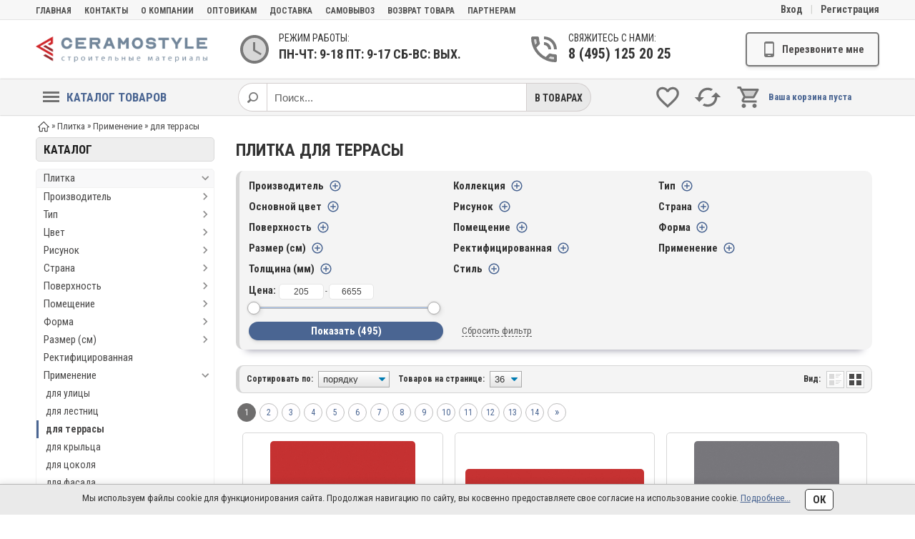

--- FILE ---
content_type: text/html;charset=UTF-8
request_url: https://ceramostyle.ru/catalog/plitka-dlya-terrasy
body_size: 46227
content:
<!DOCTYPE html> <html dir="ltr" prefix="og: http://ogp.me/ns#" lang="ru" itemscope itemtype="http://schema.org/WebPage"> <head> <base href="https://ceramostyle.ru/"/> <meta http-equiv="X-UA-Compatible" content="IE=edge"/>
<link href="https://fonts.googleapis.com/css?family=Roboto+Condensed:400,700&display=swap&subset=cyrillic" rel="stylesheet">
<style>.box-heading,#content>h1,.mainproduct,.h2,.heading,.button,.advertblue,.advertwhite,.advertred,.font{font-family:'Roboto Condensed','PT Sans',Arial\ Narrow,sans-serif,Arial}.comment_list li ul li,.blog_annotation li,ul.stars li,.annot ul li,.del_pay_info .description ul li,#tab1 ul li,.annotation ul li,.main-text ul li,#content .post-pg ul li,#content .page-pg ul li{background:url(js/bullets/20.png) 0 4px no-repeat transparent}</style>
<title>Купить плитку для террасы в интернет-магазине Керамостиль оптом - цены, фото</title>
<meta name="description" content="Более 490 товаров стоимостью от 205 руб. оптом - керамическая плитка, керамогранит, плинтус, бордюр, декор, мозаика и др. Выбор по стране, размеру, форме, производителю и др. Быстрый заказ. Телефон: 8 (495) 125 20 25.
"/>	<meta name="keywords" content=""/>
<link itemprop="mainEntityOfPage" href="https://ceramostyle.ru/catalog/plitka-dlya-terrasy"/>	<meta http-equiv="Content-Type" content="text/html;charset=UTF-8"/> <meta name="viewport" content="width=device-width, initial-scale=1, minimum-scale=1, maximum-scale=2, user-scalable=yes"/> <meta name="format-detection" content="telephone=no"/> <link rel="stylesheet" type="text/css" href="design/desktop_2/css/style.css?v=1718265996"/> <link rel="stylesheet" type="text/css" href="design/desktop_2/css/17.css?v=1650610836"/>
<script src="js/jquery3/jquery.js"></script> <!--canonical--><link rel="canonical" href="https://ceramostyle.ru/catalog/plitka-dlya-terrasy"/><!--/canonical-->
<link rel="next" href="https://ceramostyle.ru/catalog/plitka-dlya-terrasy?page=2">	<link href="favicon.ico" rel="icon" type="image/x-icon"/> <link href="favicon.ico" rel="shortcut icon" type="image/x-icon"/>
<meta name="twitter:title" property="og:title" content="Купить плитку для террасы в интернет-магазине Керамостиль оптом - цены, фото"> <meta property="og:type" content="website"> <meta name="twitter:card" content="summary"> <meta property="og:url" content="https://ceramostyle.ru/catalog/plitka-dlya-terrasy"> <meta name="twitter:image" property="og:image" content="https://ceramostyle.ru/files/logo/logo.png"> <link rel="image_src" href="https://ceramostyle.ru/files/logo/logo.png"> <meta property="og:site_name" content="Керамостиль">
<meta name="twitter:description" property="og:description" content="Более 490 товаров стоимостью от 205 руб. оптом - керамическая плитка, керамогранит, плинтус, бордюр, декор, мозаика и др. Выбор по стране, размеру, форме, производителю и др. Быстрый заказ. Телефон: 8 (495) 125 20 25.
">	<meta name="generator" content="5CMS">
<meta name="yandex-verification" content="f7d2517d5199cbe6"/>
<meta name="google-site-verification" content="XS5JF4ReB2p0c7ta8OpKf8Ubtb7Lc1xzpxP-CzgN5J4"/>
<meta name="google-site-verification" content="R9aeYtbNc5V7NQlCnsAyvdrOUta8iqetNId5EvcGVyc"/>
<meta name="yandex-verification" content="426e957119ecba65"/>
</head> <body class="productsview"> <header> <div class="top-hdr"> <div class="tophm" role="toolbar">
<div class="topmm font">
<a data-page="1" href="" title="Главная">Главная</a>
<a data-page="6" href="contacts" title="Контакты">Контакты</a>
<a data-page="73" href="o-kompanii" title="О компании">О компании</a>
<a data-page="74" href="optovikam" title="Оптовикам">Оптовикам</a>
<a data-page="75" href="dostavka" title="Доставка">Доставка</a>
<a data-page="76" href="samovyvoz" title="Самовывоз">Самовывоз</a>
<a data-page="77" href="vozvrat-tovara" title="Возврат товара">Возврат товара</a>
<a data-page="79" href="partneram" title="партнерам">партнерам</a>
</div>
<div id="welcome">
<span class="username" onclick="window.location='https://ceramostyle.ru/user/login'">Вход</span> <span class="hline">|</span> <span class="username" onclick="window.location='https://ceramostyle.ru/user/register'">Регистрация</span>
</div> </div> </div> <div id="adapt-hdr"> <div id="logo" role="banner"> <img loading="lazy" onclick="window.location='https://ceramostyle.ru/'" src="files/logo/logo.png?v=1711003424" title="Керамостиль" alt="Керамостиль"/> </div> <div id="workingtime"> <div class="divider"> <svg x="0px" y="0px" width="48px" height="48px" viewBox="0 0 24 24" enable-background="new 0 0 24 24" xml:space="preserve"><g><path fill="none" d="M0,0h24v24H0V0z"/></g><g><path opacity="0.3" d="M12,4c-4.42,0-8,3.58-8,8c0,4.42,3.58,8,8,8s8-3.58,8-8C20,7.58,16.42,4,12,4z M16.25,16.15L11,13V7h1.5
								v5.25l4.5,2.67L16.25,16.15z"/><path d="M11.99,2C6.47,2,2,6.48,2,12c0,5.52,4.47,10,9.99,10C17.52,22,22,17.52,22,12C22,6.48,17.52,2,11.99,2z M12,20
								c-4.42,0-8-3.58-8-8c0-4.42,3.58-8,8-8s8,3.58,8,8C20,16.42,16.42,20,12,20z"/><polygon points="12.5,7 11,7 11,13 16.25,16.15 17,14.92 12.5,12.25 		"/></g> </svg> <div class="first-level font">Режим работы:</div> <div class="second-level font">пн-чт: 9-18 пт: 9-17 сб-вс: вых.</div> </div> </div> <div id="top_phone"> <div class="divider onephone"> <svg x="0px" y="0px" width="48px" height="48px" viewBox="0 0 24 24" enable-background="new 0 0 24 24" xml:space="preserve"><g><path fill="none" d="M0,0h24v24H0V0z"/></g><g><path opacity="0.3" d="M6.54,5h-1.5c0.09,1.32,0.34,2.58,0.75,3.79l1.2-1.21C6.75,6.75,6.6,5.88,6.54,5z"/><path opacity="0.3" d="M15.2,18.21c1.21,0.41,2.48,0.67,3.8,0.76v-1.5c-0.88-0.07-1.75-0.22-2.6-0.45L15.2,18.21z"/><g><path d="M15,12h2c0-2.76-2.24-5-5-5v2C13.66,9,15,10.34,15,12z"/><path d="M19,12h2c0-4.97-4.03-9-9-9v2C15.87,5,19,8.13,19,12z"/><path d="M20,15.5c-1.25,0-2.45-0.2-3.57-0.57c-0.1-0.03-0.21-0.05-0.31-0.05c-0.26,0-0.51,0.1-0.71,0.29l-2.2,2.2
									c-2.83-1.44-5.15-3.75-6.59-6.59l2.2-2.21c0.28-0.26,0.36-0.65,0.25-1C8.7,6.45,8.5,5.25,8.5,4c0-0.55-0.45-1-1-1H4
									C3.45,3,3,3.45,3,4c0,9.39,7.61,17,17,17c0.55,0,1-0.45,1-1v-3.5C21,15.95,20.55,15.5,20,15.5z M5.03,5h1.5
									C6.6,5.88,6.75,6.75,6.98,7.58l-1.2,1.21C5.38,7.58,5.12,6.32,5.03,5z M19,18.97c-1.32-0.09-2.6-0.35-3.8-0.76l1.2-1.2
									c0.85,0.24,1.72,0.39,2.6,0.45V18.97z"/></g></g> </svg>
<div class="first-level font">Свяжитесь с нами:</div> <div class="second-level font pointer" onClick="window.location='tel:84951252025'">8 (495) 125 20 25</div>
</div> </div> <div id="topcall"> <div class="topcallbutton button"> <svg viewBox="0 0 24 24"> <path fill="#000000" d="M17.25,18H6.75V4H17.25M14,21H10V20H14M16,1H8A3,3 0 0,0 5,4V20A3,3 0 0,0 8,23H16A3,3 0 0,0 19,20V4A3,3 0 0,0 16,1Z"/> </svg> <div class="callmetext font">Перезвоните мне</div> </div> </div> </div> <nav class="menu"> <div class="inner"> <ul class="super-menu"> <li class="catalog_menu"> <a class="font" href="catalog"> <span class="menu-icon"> <span></span> <span></span> <span></span> </span>
Каталог товаров</a>
<ul class="dropdown-menu">
<li class="has_subcat"> <a title="Плитка" href="catalog/plitka"> <span class="cat_name">Плитка</span>
<span class="subcat_icon"><svg><use xlink:href='#arrow'/></svg></span>	</a>
<ul class="dropdown-menu">
<li class="has_subcat"> <a title="Производитель" href="catalog/proizvoditel"> <span class="cat_name">Производитель</span>
<span class="subcat_icon"><svg><use xlink:href='#arrow'/></svg></span>	</a>
<ul class="dropdown-menu">
<li class="has_subcat"> <a title="Плитка Estima" href="catalog/plitka-estima"> <span class="cat_name">Estima</span>
<span class="subcat_icon"><svg><use xlink:href='#arrow'/></svg></span>	</a>
<ul class="dropdown-menu">
<li> <a title="Коллекция Aglomerat" href="catalog/kollektsiya-aglomerat"> <span class="cat_name">Aglomerat</span>
</a>
</li>
<li> <a title="Коллекция Brigantina" href="catalog/kollektsiya-brigantina"> <span class="cat_name">Brigantina</span>
</a>
</li>
<li> <a title="Коллекция Cosmos" href="catalog/kollektsiya-cosmos"> <span class="cat_name">Cosmos</span>
</a>
</li>
<li> <a title="Коллекция YourColor" href="catalog/kollektsiya-yourcolor"> <span class="cat_name">YourColor</span>
</a>
</li>
<li> <a title="Коллекция Traffic" href="catalog/kollektsiya-traffic"> <span class="cat_name">Traffic</span>
</a>
</li>
<li> <a title="Коллекция Terra" href="catalog/kollektsiya-terra"> <span class="cat_name">Terra</span>
</a>
</li>
<li> <a title="Коллекция Rainbow" href="catalog/kollektsiya-rainbow"> <span class="cat_name">Rainbow</span>
</a>
</li>
<li> <a title="Коллекция Montis" href="catalog/kollektsiya-montis"> <span class="cat_name">Montis</span>
</a>
</li>
<li> <a title="Коллекция Luna" href="catalog/kollektsiya-luna"> <span class="cat_name">Luna</span>
</a>
</li>
<li> <a title="Коллекция Loft" href="catalog/kollektsiya-loft"> <span class="cat_name">Loft</span>
</a>
</li>
<li> <a title="Коллекция Gabbro" href="catalog/kollektsiya-gabbro"> <span class="cat_name">Gabbro</span>
</a>
</li>
<li> <a title="Коллекция Standard" href="catalog/kollektsiya-standard"> <span class="cat_name">Standard</span>
</a>
</li>
<li> <a title="Коллекция Classic Wood" href="catalog/kollektsiya-classic-wood"> <span class="cat_name">Classic Wood</span>
</a>
</li>
<li> <a title="Коллекция Artwood" href="catalog/kollektsiya-artwood"> <span class="cat_name">Artwood</span>
</a>
</li>
<li> <a title="Коллекция Tramontana" href="catalog/kollektsiya-tramontana"> <span class="cat_name">Tramontana</span>
</a>
</li>
<li> <a title="Коллекция Bernini" href="catalog/kollektsiya-bernini"> <span class="cat_name">Bernini</span>
</a>
</li>
<li> <a title="Коллекция Cave" href="catalog/kollektsiya-cave"> <span class="cat_name">Cave</span>
</a>
</li>
<li> <a title="Коллекция Gobi" href="catalog/kollektsiya-gobi"> <span class="cat_name">Gobi</span>
</a>
</li>
<li> <a title="Коллекция Soft Wood" href="catalog/kollektsiya-soft-wood"> <span class="cat_name">Soft Wood</span>
</a>
</li>
<li> <a title="Коллекция Graffito" href="catalog/kollektsiya-graffito"> <span class="cat_name">Graffito</span>
</a>
</li>
<li> <a title="Коллекция Improve" href="catalog/kollektsiya-improve"> <span class="cat_name">Improve</span>
</a>
</li>
<li> <a title="Коллекция Kraft Wood" href="catalog/kollektsiya-kraft-wood"> <span class="cat_name">Kraft Wood</span>
</a>
</li>
<li> <a title="Коллекция Nolana" href="catalog/kollektsiya-nolana"> <span class="cat_name">Nolana</span>
</a>
</li>
<li> <a title="Коллекция Miramare" href="catalog/kollektsiya-miramare"> <span class="cat_name">Miramare</span>
</a>
</li>
<li> <a title="Коллекция Patina" href="catalog/kollektsiya-patina"> <span class="cat_name">Patina</span>
</a>
</li>
<li> <a title="Коллекция Riff" href="catalog/kollektsiya-riff"> <span class="cat_name">Riff</span>
</a>
</li>
</ul>
</li>
<li class="has_subcat"> <a title="Ametis by Estima" href="catalog/ametis-by-estima"> <span class="cat_name">Ametis by Estima</span>
<span class="subcat_icon"><svg><use xlink:href='#arrow'/></svg></span>	</a>
<ul class="dropdown-menu">
<li> <a title="Коллекция Marmulla" href="catalog/kollektsiya-marmulla"> <span class="cat_name">Marmulla</span>
</a>
</li>
<li> <a title="Коллекция Selection" href="catalog/kollektsiya-selection"> <span class="cat_name">Selection</span>
</a>
</li>
<li> <a title="Коллекция Spectrum" href="catalog/kollektsiya-spectrum"> <span class="cat_name">Spectrum</span>
</a>
</li>
<li> <a title="Коллекция Supreme" href="catalog/kollektsiya-supreme"> <span class="cat_name">Supreme</span>
</a>
</li>
<li> <a title="Коллекция Daintree" href="catalog/kollektsiya-daintree"> <span class="cat_name">Daintree</span>
</a>
</li>
<li> <a title="Коллекция Kailas" href="catalog/kollektsiya-kailas"> <span class="cat_name">Kailas</span>
</a>
</li>
<li> <a title="Коллекция Arti" href="catalog/kollektsiya-arti"> <span class="cat_name">Arti</span>
</a>
</li>
<li> <a title="Коллекция Alavesa" href="catalog/kollektsiya-alavesa"> <span class="cat_name">Alavesa</span>
</a>
</li>
<li> <a title="Коллекция Intense" href="catalog/kollektsiya-intense"> <span class="cat_name">Intense</span>
</a>
</li>
<li> <a title="Коллекция Magmas" href="catalog/kollektsiya-magmas"> <span class="cat_name">Magmas</span>
</a>
</li>
<li> <a title="Коллекция Oceanmist" href="catalog/kollektsiya-oceanmist"> <span class="cat_name">Oceanmist</span>
</a>
</li>
<li> <a title="Коллекция Belize" href="catalog/kollektsiya-belize"> <span class="cat_name">Belize</span>
</a>
</li>
<li> <a title="Коллекция Tolanto" href="catalog/kollektsiya-tolanto"> <span class="cat_name">Tolanto </span>
</a>
</li>
<li> <a title="Коллекция Exotica Cement" href="catalog/kollektsiya-exotica-cement"> <span class="cat_name">Exotica Cement</span>
</a>
</li>
<li> <a title="Коллекция Exotica Design" href="catalog/kollektsiya-exotica-design"> <span class="cat_name">Exotica Design</span>
</a>
</li>
<li> <a title="Коллекция Exotica Marble" href="catalog/kollektsiya-exotica-marble"> <span class="cat_name">Exotica Marble</span>
</a>
</li>
<li> <a title="Коллекция Exotica Stone" href="catalog/kollektsiya-exotica-stone"> <span class="cat_name">Exotica Stone</span>
</a>
</li>
</ul>
</li>
<li class="has_subcat"> <a title="Estima City" href="catalog/estima-city"> <span class="cat_name">Estima City</span>
<span class="subcat_icon"><svg><use xlink:href='#arrow'/></svg></span>	</a>
<ul class="dropdown-menu">
<li> <a title="Коллекция Melody" href="catalog/kollektsiya-melody"> <span class="cat_name">Melody</span>
</a>
</li>
<li> <a title="Коллекция Modern Wood" href="catalog/kollektsiya-modern-wood"> <span class="cat_name">Modern Wood</span>
</a>
</li>
<li> <a title="Коллекция Underground" href="catalog/kollektsiya-underground"> <span class="cat_name">Underground</span>
</a>
</li>
<li> <a title="Коллекция Solo" href="catalog/kollektsiya-solo"> <span class="cat_name">Solo</span>
</a>
</li>
<li> <a title="Коллекция Rock" href="catalog/kollektsiya-rock"> <span class="cat_name">Rock</span>
</a>
</li>
<li> <a title="Коллекция Art" href="catalog/kollektsiya-art"> <span class="cat_name">Art</span>
</a>
</li>
<li> <a title="Коллекция Jazz" href="catalog/kollektsiya-jazz"> <span class="cat_name">Jazz</span>
</a>
</li>
<li> <a title="Коллекция  Seed" href="catalog/kollektsiya-seed"> <span class="cat_name">Seed</span>
</a>
</li>
<li> <a title="Коллекция Jam" href="catalog/kollektsiya-jam"> <span class="cat_name">Jam</span>
</a>
</li>
<li> <a title="Коллекция Jasper" href="catalog/kollektsiya-jasper"> <span class="cat_name">Jasper</span>
</a>
</li>
<li> <a title="Коллекция NewPort" href="catalog/kollektsiya-newport"> <span class="cat_name">NewPort</span>
</a>
</li>
<li> <a title="Коллекция Stride" href="catalog/kollektsiya-stride"> <span class="cat_name">Stride</span>
</a>
</li>
</ul>
</li>
<li class="has_subcat"> <a title="Плитка Керамика Будущего" href="catalog/plitka-keramika-buduschego"> <span class="cat_name">Керамика Будущего</span>
<span class="subcat_icon"><svg><use xlink:href='#arrow'/></svg></span>	</a>
<ul class="dropdown-menu">
<li> <a title="Коллекция Декор" href="catalog/kollektsiya-dekor"> <span class="cat_name">Декор</span>
</a>
</li>
<li> <a title="Коллекция Амба" href="catalog/kollektsiya-amba"> <span class="cat_name">Амба</span>
</a>
</li>
<li> <a title="Коллекция Cemento" href="catalog/kollektsiya-cemento"> <span class="cat_name">Cemento</span>
</a>
</li>
<li> <a title="Коллекция Монблан" href="catalog/kollektsiya-monblan"> <span class="cat_name">Монблан</span>
</a>
</li>
<li> <a title="Коллекция Кодру" href="catalog/kollektsiya-kodru"> <span class="cat_name">Кодру</span>
</a>
</li>
<li> <a title="Коллекция Wood Ego" href="catalog/kollektsiya-wood-ego"> <span class="cat_name">Wood Ego</span>
</a>
</li>
<li> <a title="Коллекция Моноколор, Декор" href="catalog/kollektsiya-monokolor-dekor"> <span class="cat_name">Моноколор, Декор</span>
</a>
</li>
<li> <a title="Коллекция Катрин" href="catalog/kollektsiya-katrin"> <span class="cat_name">Катрин</span>
</a>
</li>
<li> <a title="Коллекция Oxido" href="catalog/kollektsiya-oxido"> <span class="cat_name">Oxido</span>
</a>
</li>
<li> <a title="Коллекция Моноколор" href="catalog/kollektsiya-monokolor"> <span class="cat_name">Моноколор</span>
</a>
</li>
<li> <a title="Коллекция Татры" href="catalog/kollektsiya-tatry"> <span class="cat_name">Татры</span>
</a>
</li>
<li> <a title="Коллекция Эверест" href="catalog/kollektsiya-everest"> <span class="cat_name">Эверест</span>
</a>
</li>
<li> <a title="Коллекция Травертин" href="catalog/kollektsiya-travertin"> <span class="cat_name">Травертин</span>
</a>
</li>
<li> <a title="Коллекция Emperador" href="catalog/kollektsiya-emperador"> <span class="cat_name">Emperador</span>
</a>
</li>
<li> <a title="Коллекция ЖАКЛИН" href="catalog/kollektsiya-zhaklin"> <span class="cat_name">Жаклин</span>
</a>
</li>
<li> <a title="Коллекция Ultra" href="catalog/kollektsiya-ultra"> <span class="cat_name">Ultra</span>
</a>
</li>
<li> <a title="Коллекция Травертин классик" href="catalog/kollektsiya-travertin-klassik"> <span class="cat_name">Травертин классик</span>
</a>
</li>
<li> <a title="Коллекция Basalte" href="catalog/kollektsiya-basalte"> <span class="cat_name">Basalte</span>
</a>
</li>
<li> <a title="Коллекция Пьетра" href="catalog/kollektsiya-petra"> <span class="cat_name">Пьетра</span>
</a>
</li>
<li> <a title="Коллекция Диана" href="catalog/kollektsiya-diana"> <span class="cat_name">Диана</span>
</a>
</li>
<li> <a title="Коллекция Империал" href="catalog/kollektsiya-imperial"> <span class="cat_name">Империал</span>
</a>
</li>
<li> <a title="Коллекция Марта" href="catalog/kollektsiya-marta"> <span class="cat_name">Марта</span>
</a>
</li>
<li> <a title="Коллекция Анна" href="catalog/kollektsiya-anna"> <span class="cat_name">Анна</span>
</a>
</li>
<li> <a title="Коллекция Габриела" href="catalog/kollektsiya-gabriela"> <span class="cat_name">Габриела</span>
</a>
</li>
<li> <a title="Коллекция Декор, Моноколор" href="catalog/kollektsiya-dekor-monokolor"> <span class="cat_name">Декор, Моноколор</span>
</a>
</li>
<li> <a title="Коллекция Оникс" href="catalog/kollektsiya-oniks"> <span class="cat_name">Оникс</span>
</a>
</li>
<li> <a title="Коллекция Этна" href="catalog/kollektsiya-etna"> <span class="cat_name">Этна</span>
</a>
</li>
<li> <a title="Коллекция Плата" href="catalog/kollektsiya-plata"> <span class="cat_name">Плата</span>
</a>
</li>
</ul>
</li>
<li class="has_subcat"> <a title="Плитка Vitra" href="catalog/plitka-vitra"> <span class="cat_name">Vitra</span>
<span class="subcat_icon"><svg><use xlink:href='#arrow'/></svg></span>	</a>
<ul class="dropdown-menu">
<li> <a title="Коллекция MarbleSet" href="catalog/kollektsiya-marbleset"> <span class="cat_name">MarbleSet</span>
</a>
</li>
<li> <a title="Коллекция Marmori" href="catalog/kollektsiya-marmori"> <span class="cat_name">Marmori</span>
</a>
</li>
<li> <a title="Коллекция Stone-X" href="catalog/kollektsiya-stone-x"> <span class="cat_name">Stone-X</span>
</a>
</li>
<li> <a title="Коллекция Vulcano" href="catalog/kollektsiya-vulcano"> <span class="cat_name">Vulcano</span>
</a>
</li>
<li> <a title="Коллекция Aspenwood" href="catalog/kollektsiya-aspenwood"> <span class="cat_name">Aspenwood</span>
</a>
</li>
<li> <a title="Коллекция Beton-X" href="catalog/kollektsiya-beton-x"> <span class="cat_name">Beton-X</span>
</a>
</li>
<li> <a title="Коллекция Marble-X" href="catalog/kollektsiya-marble-x"> <span class="cat_name">Marble-X</span>
</a>
</li>
<li> <a title="Коллекция Terrazzo-X" href="catalog/kollektsiya-terrazzo-x"> <span class="cat_name">Terrazzo-X</span>
</a>
</li>
<li> <a title="Коллекция Napoli" href="catalog/kollektsiya-napoli"> <span class="cat_name">Napoli</span>
</a>
</li>
<li> <a title="Коллекция Newcon" href="catalog/kollektsiya-newcon"> <span class="cat_name">Newcon</span>
</a>
</li>
<li> <a title="Коллекция Bosco" href="catalog/kollektsiya-bosco"> <span class="cat_name">Bosco</span>
</a>
</li>
<li> <a title="Коллекция Nuvola" href="catalog/kollektsiya-nuvola"> <span class="cat_name">Nuvola</span>
</a>
</li>
<li> <a title="Коллекция Serpeggiante" href="catalog/kollektsiya-serpeggiante"> <span class="cat_name">Serpeggiante</span>
</a>
</li>
<li> <a title="Коллекция Ceppostone" href="catalog/kollektsiya-ceppostone"> <span class="cat_name">Ceppostone</span>
</a>
</li>
<li> <a title="Коллекция Marmostone" href="catalog/kollektsiya-marmostone"> <span class="cat_name">Marmostone</span>
</a>
</li>
<li> <a title="Коллекция Travertini" href="catalog/kollektsiya-travertini"> <span class="cat_name">Travertini</span>
</a>
</li>
<li> <a title="Коллекция Bergamo" href="catalog/kollektsiya-bergamo"> <span class="cat_name">Bergamo</span>
</a>
</li>
<li> <a title="Коллекция Impression" href="catalog/kollektsiya-impression"> <span class="cat_name">Impression</span>
</a>
</li>
<li> <a title="Коллекция Wood-X" href="catalog/kollektsiya-wood-x"> <span class="cat_name">Wood-X</span>
</a>
</li>
<li> <a title="Коллекция Ararat" href="catalog/kollektsiya-ararat"> <span class="cat_name">Ararat</span>
</a>
</li>
<li> <a title="Коллекция Palissandro" href="catalog/kollektsiya-palissandro"> <span class="cat_name">Palissandro</span>
</a>
</li>
<li> <a title="Коллекция Texstyle" href="catalog/kollektsiya-texstyle"> <span class="cat_name">Texstyle</span>
</a>
</li>
<li> <a title="Коллекция Woodplus" href="catalog/kollektsiya-woodplus"> <span class="cat_name">Woodplus</span>
</a>
</li>
<li> <a title="Коллекция Neo Quarzite" href="catalog/kollektsiya-neo-quarzite"> <span class="cat_name">Neo Quarzite</span>
</a>
</li>
<li> <a title="Коллекция Color-X" href="catalog/kollektsiya-color-x"> <span class="cat_name">Color-X</span>
</a>
</li>
</ul>
</li>
<li class="has_subcat"> <a title="Плитка Creto" href="catalog/plitka-creto"> <span class="cat_name">Creto</span>
<span class="subcat_icon"><svg><use xlink:href='#arrow'/></svg></span>	</a>
<ul class="dropdown-menu">
<li> <a title="Коллекция Naomi" href="catalog/kollektsiya-naomi"> <span class="cat_name">Naomi</span>
</a>
</li>
<li> <a title="Коллекция Calacatta Prima" href="catalog/kollektsiya-calacatta-prima"> <span class="cat_name">Calacatta Prima</span>
</a>
</li>
<li> <a title="Коллекция Forza" href="catalog/kollektsiya-forza"> <span class="cat_name">Forza</span>
</a>
</li>
<li> <a title="Коллекция Tropicano" href="catalog/kollektsiya-tropicano"> <span class="cat_name">Tropicano</span>
</a>
</li>
<li> <a title="Коллекция Unicorn Tears" href="catalog/kollektsiya-unicorn-tears"> <span class="cat_name">Unicorn Tears</span>
</a>
</li>
<li> <a title="Коллекция Cemento Sassolino" href="catalog/kollektsiya-cemento-sassolino"> <span class="cat_name">Cemento Sassolino</span>
</a>
</li>
<li> <a title="Коллекция Chloe" href="catalog/kollektsiya-chloe"> <span class="cat_name">Chloe</span>
</a>
</li>
<li> <a title="Коллекция Alma" href="catalog/kollektsiya-alma"> <span class="cat_name">Alma</span>
</a>
</li>
<li> <a title="Коллекция Aurora" href="catalog/kollektsiya-aurora"> <span class="cat_name">Aurora</span>
</a>
</li>
<li> <a title="Коллекция Sunhearrt" href="catalog/kollektsiya-sunhearrt"> <span class="cat_name">Sunhearrt</span>
</a>
</li>
<li> <a title="Коллекция Mono" href="catalog/kollektsiya-mono"> <span class="cat_name">Mono</span>
</a>
</li>
<li> <a title="Коллекция Lorenzo Creto" href="catalog/kollektsiya-lorenzo"> <span class="cat_name">Lorenzo</span>
</a>
</li>
<li> <a title="Коллекция Inspiration" href="catalog/kollektsiya-inspiration"> <span class="cat_name">Inspiration</span>
</a>
</li>
<li> <a title="Коллекция Malibu" href="catalog/kollektsiya-malibu"> <span class="cat_name">Malibu</span>
</a>
</li>
<li> <a title="Коллекция Effetto" href="catalog/kollektsiya-effetto"> <span class="cat_name">Effetto</span>
</a>
</li>
<li> <a title="Коллекция Sweet" href="catalog/kollektsiya-sweet"> <span class="cat_name">Sweet</span>
</a>
</li>
<li> <a title="Коллекция Poluna" href="catalog/kollektsiya-poluna"> <span class="cat_name">Poluna</span>
</a>
</li>
<li> <a title="Коллекция Neutron" href="catalog/kollektsiya-neutron"> <span class="cat_name">Neutron</span>
</a>
</li>
<li> <a title="Коллекция Style" href="catalog/kollektsiya-style"> <span class="cat_name">Style</span>
</a>
</li>
<li> <a title="Коллекция Seventies" href="catalog/kollektsiya-seventies"> <span class="cat_name">Seventies</span>
</a>
</li>
<li> <a title="Коллекция Galaxy Creto" href="catalog/kollektsiya-galaxy"> <span class="cat_name">Galaxy</span>
</a>
</li>
<li> <a title="Коллекция Salutami" href="catalog/kollektsiya-salutami"> <span class="cat_name">Salutami</span>
</a>
</li>
<li> <a title="Коллекция Tirol" href="catalog/kollektsiya-tirol"> <span class="cat_name">Tirol</span>
</a>
</li>
<li> <a title="Коллекция Purity" href="catalog/kollektsiya-purity"> <span class="cat_name">Purity</span>
</a>
</li>
<li> <a title="Коллекция Lili" href="catalog/kollektsiya-lili"> <span class="cat_name">Lili</span>
</a>
</li>
<li> <a title="Коллекция Misty" href="catalog/kollektsiya-misty"> <span class="cat_name">Misty</span>
</a>
</li>
<li> <a title="Коллекция Pastel" href="catalog/kollektsiya-pastel"> <span class="cat_name">Pastel</span>
</a>
</li>
<li> <a title="Коллекция Liana" href="catalog/kollektsiya-liana"> <span class="cat_name">Liana</span>
</a>
</li>
<li> <a title="Коллекция Cypress" href="catalog/kollektsiya-cypress"> <span class="cat_name">Cypress</span>
</a>
</li>
<li> <a title="Коллекция Cray" href="catalog/kollektsiya-cray"> <span class="cat_name">Cray</span>
</a>
</li>
<li> <a title="Коллекция Ganna" href="catalog/kollektsiya-ganna"> <span class="cat_name">Ganna</span>
</a>
</li>
<li> <a title="Коллекция Destiny" href="catalog/kollektsiya-destiny"> <span class="cat_name">Destiny</span>
</a>
</li>
<li> <a title="Коллекция Lines" href="catalog/kollektsiya-lines"> <span class="cat_name">Lines</span>
</a>
</li>
<li> <a title="Коллекция Shine" href="catalog/kollektsiya-shine"> <span class="cat_name">Shine</span>
</a>
</li>
<li> <a title="Коллекция Valley" href="catalog/kollektsiya-valley"> <span class="cat_name">Valley</span>
</a>
</li>
<li> <a title="Коллекция Lotani" href="catalog/kollektsiya-lotani"> <span class="cat_name">Lotani</span>
</a>
</li>
<li> <a title="Коллекция Mountain" href="catalog/kollektsiya-mountain"> <span class="cat_name">Mountain</span>
</a>
</li>
<li> <a title="Коллекция Space Stone" href="catalog/kollektsiya-space-stone"> <span class="cat_name">Space Stone</span>
</a>
</li>
<li> <a title="Коллекция Payne" href="catalog/kollektsiya-payne"> <span class="cat_name">Payne</span>
</a>
</li>
<li> <a title="Коллекция Pietra" href="catalog/kollektsiya-pietra"> <span class="cat_name">Pietra</span>
</a>
</li>
<li> <a title="Коллекция Sintonia" href="catalog/kollektsiya-sintonia"> <span class="cat_name">Sintonia</span>
</a>
</li>
<li> <a title="Коллекция Flora" href="catalog/kollektsiya-flora"> <span class="cat_name">Flora</span>
</a>
</li>
<li> <a title="Коллекция Monica" href="catalog/kollektsiya-monica"> <span class="cat_name">Monica</span>
</a>
</li>
<li> <a title="Коллекция Say" href="catalog/kollektsiya-say"> <span class="cat_name">Say</span>
</a>
</li>
<li> <a title="Коллекция Frida" href="catalog/kollektsiya-frida"> <span class="cat_name">Frida</span>
</a>
</li>
<li> <a title="Коллекция Gevorg" href="catalog/kollektsiya-gevorg"> <span class="cat_name">Gevorg</span>
</a>
</li>
<li> <a title="Коллекция Eva" href="catalog/kollektsiya-eva"> <span class="cat_name">Eva</span>
</a>
</li>
<li> <a title="Коллекция Соль-перец" href="catalog/kollektsiya-sol-perets-creto"> <span class="cat_name">Соль-перец</span>
</a>
</li>
<li> <a title="Коллекция Ekzotic" href="catalog/kollektsiya-ekzotic"> <span class="cat_name">Ekzotic</span>
</a>
</li>
<li> <a title="Коллекция Flamel" href="catalog/kollektsiya-flamel"> <span class="cat_name">Flamel</span>
</a>
</li>
<li> <a title="Коллекция Imperial" href="catalog/kollektsiya-imperial-creto"> <span class="cat_name">Imperial</span>
</a>
</li>
<li> <a title="Коллекция Pandora" href="catalog/kollektsiya-pandora"> <span class="cat_name">Pandora</span>
</a>
</li>
<li> <a title="Коллекция Metallica" href="catalog/kollektsiya-metallica"> <span class="cat_name">Metallica</span>
</a>
</li>
<li> <a title="Коллекция Calacatta Vera" href="catalog/kollektsiya-calacatta-vera"> <span class="cat_name">Calacatta Vera</span>
</a>
</li>
<li> <a title="Коллекция Checkmate" href="catalog/kollektsiya-checkmate"> <span class="cat_name">Checkmate</span>
</a>
</li>
<li> <a title="Коллекция Elegance" href="catalog/kollektsiya-elegance-creto"> <span class="cat_name">Elegance</span>
</a>
</li>
<li> <a title="Коллекция Monte" href="catalog/kollektsiya-monte-creto"> <span class="cat_name">Monte</span>
</a>
</li>
<li> <a title="Коллекция Natte" href="catalog/kollektsiya-natte"> <span class="cat_name">Natte</span>
</a>
</li>
<li> <a title="Коллекция Titan" href="catalog/kollektsiya-titan"> <span class="cat_name">Titan</span>
</a>
</li>
<li> <a title="Коллекция Snowstorm" href="catalog/kollektsiya-snowstorm"> <span class="cat_name">Snowstorm</span>
</a>
</li>
<li> <a title="Коллекция Constante" href="catalog/kollektsiya-constante"> <span class="cat_name">Constante</span>
</a>
</li>
<li> <a title="Коллекция Lorenzo Creto" href="catalog/kollektsiya-lorenzo-creto"> <span class="cat_name">Lorenzo</span>
</a>
</li>
<li> <a title="Коллекция Puro" href="catalog/kollektsiya-puro"> <span class="cat_name">Puro</span>
</a>
</li>
<li> <a title="Коллекция Solido" href="catalog/kollektsiya-solido"> <span class="cat_name">Solido</span>
</a>
</li>
<li> <a title="Коллекция Урбан Creto" href="catalog/kollektsiya-urban"> <span class="cat_name">Урбан</span>
</a>
</li>
<li> <a title="Коллекция Desert" href="catalog/kollektsiya-desert"> <span class="cat_name">Desert</span>
</a>
</li>
<li> <a title="Коллекция Dover" href="catalog/kollektsiya-dover"> <span class="cat_name">Dover</span>
</a>
</li>
<li> <a title="Коллекция Glossina" href="catalog/kollektsiya-glossina"> <span class="cat_name">Glossina</span>
</a>
</li>
<li> <a title="Коллекция Lazzaro" href="catalog/kollektsiya-lazzaro"> <span class="cat_name">Lazzaro</span>
</a>
</li>
<li> <a title="Коллекция Mon Garden" href="catalog/kollektsiya-mon-garden"> <span class="cat_name">Mon Garden</span>
</a>
</li>
<li> <a title="Коллекция Murano" href="catalog/kollektsiya-murano"> <span class="cat_name">Murano</span>
</a>
</li>
<li> <a title="Коллекция Pacific" href="catalog/kollektsiya-pacific"> <span class="cat_name">Pacific</span>
</a>
</li>
<li> <a title="Коллекция Piastra" href="catalog/kollektsiya-piastra"> <span class="cat_name">Piastra</span>
</a>
</li>
<li> <a title="Коллекция Pulpis" href="catalog/kollektsiya-pulpis"> <span class="cat_name">Pulpis</span>
</a>
</li>
<li> <a title="Коллекция Royal Sand" href="catalog/kollektsiya-royal-sand"> <span class="cat_name">Royal Sand</span>
</a>
</li>
<li> <a title="Коллекция Sandy" href="catalog/kollektsiya-sandy"> <span class="cat_name">Sandy</span>
</a>
</li>
<li> <a title="Коллекция Statuario" href="catalog/kollektsiya-statuario"> <span class="cat_name">Statuario</span>
</a>
</li>
<li> <a title="Коллекция Textile" href="catalog/kollektsiya-textile"> <span class="cat_name">Textile</span>
</a>
</li>
<li> <a title="Коллекция Tokio" href="catalog/kollektsiya-tokio"> <span class="cat_name">Tokio</span>
</a>
</li>
<li> <a title="Коллекция Whitewood" href="catalog/kollektsiya-whitewood"> <span class="cat_name">Whitewood</span>
</a>
</li>
<li> <a title="Коллекция Ambra" href="catalog/kollektsiya-ambra"> <span class="cat_name">Ambra</span>
</a>
</li>
<li> <a title="Коллекция Ashford" href="catalog/kollektsiya-ashford"> <span class="cat_name">Ashford</span>
</a>
</li>
<li> <a title="Коллекция Calacatta" href="catalog/kollektsiya-calacatta"> <span class="cat_name">Calacatta</span>
</a>
</li>
<li> <a title="Коллекция Calacatta Gold" href="catalog/kollektsiya-calacatta-gold"> <span class="cat_name">Calacatta Gold</span>
</a>
</li>
<li> <a title="Коллекция Dolomiti" href="catalog/kollektsiya-dolomiti"> <span class="cat_name">Dolomiti</span>
</a>
</li>
<li> <a title="Коллекция Ethno" href="catalog/kollektsiya-ethno"> <span class="cat_name">Ethno</span>
</a>
</li>
<li> <a title="Коллекция Galaxy Creto" href="catalog/kollektsiya-galaxy-creto"> <span class="cat_name">Galaxy</span>
</a>
</li>
<li> <a title="Коллекция Heidelberg" href="catalog/kollektsiya-heidelberg"> <span class="cat_name">Heidelberg</span>
</a>
</li>
<li> <a title="Коллекция Hygge" href="catalog/kollektsiya-hygge"> <span class="cat_name">Hygge</span>
</a>
</li>
<li> <a title="Коллекция Laurent" href="catalog/kollektsiya-laurent"> <span class="cat_name">Laurent</span>
</a>
</li>
<li> <a title="Коллекция Marmolino" href="catalog/kollektsiya-marmolino"> <span class="cat_name">Marmolino</span>
</a>
</li>
<li> <a title="Коллекция Marrakesh" href="catalog/kollektsiya-marrakesh"> <span class="cat_name">Marrakesh</span>
</a>
</li>
<li> <a title="Коллекция Onyx" href="catalog/kollektsiya-onyx"> <span class="cat_name">Onyx</span>
</a>
</li>
<li> <a title="Коллекция Persian White" href="catalog/kollektsiya-persian-white"> <span class="cat_name">Persian White</span>
</a>
</li>
<li> <a title="Коллекция Slate Creto" href="catalog/kollektsiya-slate"> <span class="cat_name">Slate</span>
</a>
</li>
<li> <a title="Коллекция Statuario Cara" href="catalog/kollektsiya-statuario-cara"> <span class="cat_name">Statuario Cara</span>
</a>
</li>
<li> <a title="Коллекция Streetline" href="catalog/kollektsiya-streetline"> <span class="cat_name">Streetline</span>
</a>
</li>
<li> <a title="Коллекция White" href="catalog/kollektsiya-white"> <span class="cat_name">White</span>
</a>
</li>
<li> <a title="Коллекция Alma 2.0" href="catalog/kollektsiya-alma-20"> <span class="cat_name">Alma 2.0</span>
</a>
</li>
<li> <a title="Коллекция Aquarelle" href="catalog/kollektsiya-aquarelle"> <span class="cat_name">Aquarelle</span>
</a>
</li>
<li> <a title="Коллекция Avenzo" href="catalog/kollektsiya-avenzo"> <span class="cat_name">Avenzo</span>
</a>
</li>
<li> <a title="Коллекция Energy" href="catalog/kollektsiya-energy"> <span class="cat_name">Energy</span>
</a>
</li>
<li> <a title="Коллекция Grace" href="catalog/kollektsiya-grace"> <span class="cat_name">Grace</span>
</a>
</li>
<li> <a title="Коллекция Loft Creto" href="catalog/kollektsiya-loft-creto"> <span class="cat_name">Loft</span>
</a>
</li>
<li> <a title="Коллекция Porto" href="catalog/kollektsiya-porto"> <span class="cat_name">Porto</span>
</a>
</li>
<li> <a title="Коллекция Vogue" href="catalog/kollektsiya-vogue"> <span class="cat_name">Vogue</span>
</a>
</li>
</ul>
</li>
<li class="has_subcat"> <a title="Грани Таганая" href="catalog/grani-taganaya"> <span class="cat_name">Грани Таганая</span>
<span class="subcat_icon"><svg><use xlink:href='#arrow'/></svg></span>	</a>
<ul class="dropdown-menu">
<li> <a title="Коллекция Madain" href="catalog/kollektsiya-madain"> <span class="cat_name">Madain</span>
</a>
</li>
<li> <a title="Коллекция Matera" href="catalog/kollektsiya-matera"> <span class="cat_name">Matera</span>
</a>
</li>
<li> <a title="Коллекция Sigiriya" href="catalog/kollektsiya-sigiriya"> <span class="cat_name">Sigiriya</span>
</a>
</li>
<li> <a title="Коллекция Ellora" href="catalog/kollektsiya-ellora"> <span class="cat_name">Ellora</span>
</a>
</li>
<li> <a title="Коллекция Gila" href="catalog/kollektsiya-gila"> <span class="cat_name">Gila</span>
</a>
</li>
<li> <a title="Коллекция Lalibela" href="catalog/kollektsiya-lalibela"> <span class="cat_name">Lalibela</span>
</a>
</li>
<li> <a title="Коллекция Petra" href="catalog/kollektsiya-petra-grani-taganaya"> <span class="cat_name">Petra</span>
</a>
</li>
<li> <a title="Коллекция Simbel" href="catalog/kollektsiya-simbel"> <span class="cat_name">Simbel</span>
</a>
</li>
<li> <a title="Коллекция Ajanta" href="catalog/kollektsiya-ajanta"> <span class="cat_name">Ajanta</span>
</a>
</li>
<li> <a title="Коллекция Arbel" href="catalog/kollektsiya-arbel"> <span class="cat_name">Arbel</span>
</a>
</li>
<li> <a title="Коллекция Troo" href="catalog/kollektsiya-troo"> <span class="cat_name">Troo</span>
</a>
</li>
<li> <a title="Коллекция Профи" href="catalog/kollektsiya-profi"> <span class="cat_name">Профи</span>
</a>
</li>
<li> <a title="Коллекция Техно" href="catalog/kollektsiya-tehno"> <span class="cat_name">Техно</span>
</a>
</li>
<li> <a title="Коллекция Feeria" href="catalog/kollektsiya-feeria"> <span class="cat_name">Feeria</span>
</a>
</li>
</ul>
</li>
<li class="has_subcat"> <a title="Азори" href="catalog/azori"> <span class="cat_name">Азори</span>
<span class="subcat_icon"><svg><use xlink:href='#arrow'/></svg></span>	</a>
<ul class="dropdown-menu">
<li> <a title="Коллекция Аликанте" href="catalog/kollektsiya-alikante-azori"> <span class="cat_name">Аликанте</span>
</a>
</li>
<li> <a title="Коллекция Амстердам" href="catalog/kollektsiya-amsterdam-azori"> <span class="cat_name">Амстердам</span>
</a>
</li>
<li> <a title="Коллекция Antwerp" href="catalog/kollektsiya-antwerp"> <span class="cat_name">Antwerp</span>
</a>
</li>
<li> <a title="Коллекция Барселона" href="catalog/kollektsiya-barselona"> <span class="cat_name">Барселона</span>
</a>
</li>
<li> <a title="Коллекция Бари" href="catalog/kollektsiya-bari"> <span class="cat_name">Бари</span>
</a>
</li>
<li> <a title="Коллекция Берген" href="catalog/kollektsiya-bergen-azori"> <span class="cat_name">Берген</span>
</a>
</li>
<li> <a title="Коллекция Берлин" href="catalog/kollektsiya-berlin"> <span class="cat_name">Берлин</span>
</a>
</li>
<li> <a title="Коллекция Бонн" href="catalog/kollektsiya-bonn"> <span class="cat_name">Бонн</span>
</a>
</li>
<li> <a title="Коллекция Бостон" href="catalog/kollektsiya-boston"> <span class="cat_name">Бостон</span>
</a>
</li>
<li> <a title="Коллекция Будапешт" href="catalog/kollektsiya-budapesht"> <span class="cat_name">Будапешт</span>
</a>
</li>
<li> <a title="Коллекция Дельфи" href="catalog/kollektsiya-delfi"> <span class="cat_name">Дельфи</span>
</a>
</li>
<li> <a title="Коллекция Детройт" href="catalog/kollektsiya-detrojt"> <span class="cat_name">Детройт</span>
</a>
</li>
<li> <a title="Коллекция Флоренс" href="catalog/kollektsiya-florens"> <span class="cat_name">Флоренс</span>
</a>
</li>
<li> <a title="Коллекция Франкфурт" href="catalog/kollektsiya-frankfurt-azori"> <span class="cat_name">Франкфурт</span>
</a>
</li>
<li> <a title="Коллекция Ханновер" href="catalog/kollektsiya-hannover"> <span class="cat_name">Ханновер</span>
</a>
</li>
<li> <a title="Коллекция Ливорно" href="catalog/kollektsiya-livorno"> <span class="cat_name">Ливорно</span>
</a>
</li>
<li> <a title="Коллекция Лофт Вуд" href="catalog/kollektsiya-loft-vud"> <span class="cat_name">Лофт Вуд</span>
</a>
</li>
<li> <a title="Коллекция Мадрид" href="catalog/kollektsiya-madrid"> <span class="cat_name">Мадрид</span>
</a>
</li>
<li> <a title="Коллекция Манчестер" href="catalog/kollektsiya-manchester-azori"> <span class="cat_name">Манчестер</span>
</a>
</li>
<li> <a title="Коллекция Нью-Йорк" href="catalog/kollektsiya-nyu-jork-azori"> <span class="cat_name">Нью-Йорк</span>
</a>
</li>
<li> <a title="Коллекция Оттава" href="catalog/kollektsiya-ottava"> <span class="cat_name">Оттава</span>
</a>
</li>
<li> <a title="Коллекция Стокгольм" href="catalog/kollektsiya-stokgolm"> <span class="cat_name">Стокгольм</span>
</a>
</li>
<li> <a title="Коллекция Вашингтон" href="catalog/kollektsiya-vashington"> <span class="cat_name">Вашингтон</span>
</a>
</li>
<li> <a title="Коллекция Авиньон" href="catalog/kollektsiya-avinon"> <span class="cat_name">Авиньон</span>
</a>
</li>
<li> <a title="Коллекция Агата" href="catalog/kollektsiya-agata"> <span class="cat_name">Агата</span>
</a>
</li>
<li> <a title="Коллекция Альберта" href="catalog/kollektsiya-alberta"> <span class="cat_name">Альберта</span>
</a>
</li>
<li> <a title="Коллекция Андалусия" href="catalog/kollektsiya-andalusiya"> <span class="cat_name">Андалусия</span>
</a>
</li>
<li> <a title="Коллекция Анкона" href="catalog/kollektsiya-ankona"> <span class="cat_name">Анкона</span>
</a>
</li>
<li> <a title="Коллекция Белый глянец" href="catalog/kollektsiya-belyj-glyanets"> <span class="cat_name">Белый глянец</span>
</a>
</li>
<li> <a title="Коллекция Венеция" href="catalog/kollektsiya-venetsiya"> <span class="cat_name">Венеция</span>
</a>
</li>
<li> <a title="Коллекция Вечер" href="catalog/kollektsiya-vecher"> <span class="cat_name">Вечер</span>
</a>
</li>
<li> <a title="Коллекция Византия" href="catalog/kollektsiya-vizantiya"> <span class="cat_name">Византия</span>
</a>
</li>
<li> <a title="Коллекция Виченца" href="catalog/kollektsiya-vichentsa"> <span class="cat_name">Виченца</span>
</a>
</li>
<li> <a title="Коллекция Гавана" href="catalog/kollektsiya-gavana"> <span class="cat_name">Гавана</span>
</a>
</li>
<li> <a title="Коллекция Дорадо" href="catalog/kollektsiya-dorado"> <span class="cat_name">Дорадо</span>
</a>
</li>
<li> <a title="Коллекция Дубай" href="catalog/kollektsiya-dubaj-azori"> <span class="cat_name">Дубай</span>
</a>
</li>
<li> <a title="Коллекция Женева" href="catalog/kollektsiya-zheneva"> <span class="cat_name">Женева</span>
</a>
</li>
<li> <a title="Коллекция Кадис" href="catalog/kollektsiya-kadis"> <span class="cat_name">Кадис</span>
</a>
</li>
<li> <a title="Коллекция Калипсо" href="catalog/kollektsiya-kalipso-azori"> <span class="cat_name">Калипсо</span>
</a>
</li>
<li> <a title="Коллекция Кармен" href="catalog/kollektsiya-karmen"> <span class="cat_name">Кармен</span>
</a>
</li>
<li> <a title="Коллекция Каролина" href="catalog/kollektsiya-karolina"> <span class="cat_name">Каролина</span>
</a>
</li>
<li> <a title="Коллекция Куба" href="catalog/kollektsiya-kuba"> <span class="cat_name">Куба</span>
</a>
</li>
<li> <a title="Коллекция Лигурия" href="catalog/kollektsiya-liguriya"> <span class="cat_name">Лигурия</span>
</a>
</li>
<li> <a title="Коллекция Ломбардия" href="catalog/kollektsiya-lombardiya"> <span class="cat_name">Ломбардия</span>
</a>
</li>
<li> <a title="Коллекция Мартиника/Орлеан" href="catalog/kollektsiya-martinikaorlean"> <span class="cat_name">Мартиника/Орлеан</span>
</a>
</li>
<li> <a title="Коллекция Мегаполис" href="catalog/kollektsiya-megapolis-azori"> <span class="cat_name">Мегаполис</span>
</a>
</li>
<li> <a title="Коллекция Мерида" href="catalog/kollektsiya-merida"> <span class="cat_name">Мерида</span>
</a>
</li>
<li> <a title="Коллекция Модена" href="catalog/kollektsiya-modena-azori"> <span class="cat_name">Модена</span>
</a>
</li>
<li> <a title="Коллекция Монсеррат" href="catalog/kollektsiya-monserrat"> <span class="cat_name">Монсеррат</span>
</a>
</li>
<li> <a title="Коллекция Монте-Карло" href="catalog/kollektsiya-monte-karlo"> <span class="cat_name">Монте-Карло</span>
</a>
</li>
<li> <a title="Коллекция Наварра" href="catalog/kollekutsiya-navarra"> <span class="cat_name">Наварра</span>
</a>
</li>
<li> <a title="Коллекция Непал" href="catalog/kollektsiya-nepal"> <span class="cat_name">Непал</span>
</a>
</li>
<li> <a title="Коллекция Ницца" href="catalog/kollektsiya-nitstsa"> <span class="cat_name">Ницца</span>
</a>
</li>
<li> <a title="Коллекция Нормандия" href="catalog/kollektsiya-normandiya"> <span class="cat_name">Нормандия</span>
</a>
</li>
<li> <a title="Коллекция Палермо" href="catalog/kollektsiya-palermo-azori"> <span class="cat_name">Палермо</span>
</a>
</li>
<li> <a title="Коллекция Рона" href="catalog/kollektsiya-rona"> <span class="cat_name">Рона</span>
</a>
</li>
<li> <a title="Коллекция Сарагоса" href="catalog/kollektsiya-saragosa"> <span class="cat_name">Сарагоса</span>
</a>
</li>
<li> <a title="Коллекция Сити" href="catalog/kollektsiya-siti"> <span class="cat_name">Сити</span>
</a>
</li>
<li> <a title="Коллекция Таррагона" href="catalog/kollektsiya-tarragona"> <span class="cat_name">Таррагона</span>
</a>
</li>
<li> <a title="Коллекция Флоренция" href="catalog/kollektsiya-florentsiya"> <span class="cat_name">Флоренция</span>
</a>
</li>
<li> <a title="Коллекция Флорида" href="catalog/kollektsiya-florida"> <span class="cat_name">Флорида</span>
</a>
</li>
<li> <a title="Коллекция Эдельвейс" href="catalog/kollektsiya-edelvejs"> <span class="cat_name">Эдельвейс</span>
</a>
</li>
<li> <a title="Коллекция Элегия" href="catalog/kollektsiya-elegiya"> <span class="cat_name">Элегия</span>
</a>
</li>
<li> <a title="Коллекция Эллада" href="catalog/kollektsiya-ellada-azori"> <span class="cat_name">Эллада</span>
</a>
</li>
<li> <a title="Коллекция Эльбрус" href="catalog/kollektsiya-elbrus"> <span class="cat_name">Эльбрус</span>
</a>
</li>
</ul>
</li>
<li class="has_subcat"> <a title="Плитка Onlygres" href="catalog/plitka-onlygres"> <span class="cat_name">Onlygres</span>
<span class="subcat_icon"><svg><use xlink:href='#arrow'/></svg></span>	</a>
<ul class="dropdown-menu">
<li> <a title="Коллекция Marble" href="catalog/kollektsiya-marble"> <span class="cat_name">Коллекция Marble</span>
</a>
</li>
<li> <a title="Коллекция Stone" href="catalog/kollektsiya-stone-onlygres"> <span class="cat_name">Коллекция Stone</span>
</a>
</li>
<li> <a title="Коллекция Cement" href="catalog/kollektsiya-cement"> <span class="cat_name">Коллекция Cement</span>
</a>
</li>
</ul>
</li>
<li class="has_subcat"> <a title="Уральский гранит" href="catalog/uralskij-granit"> <span class="cat_name">Уральский гранит</span>
<span class="subcat_icon"><svg><use xlink:href='#arrow'/></svg></span>	</a>
<ul class="dropdown-menu">
<li> <a title="Коллекция Моноколор 120х30" href="catalog/kollektsiya-monokolor-120h30"> <span class="cat_name">Моноколор 120х30</span>
</a>
</li>
<li> <a title="Коллекция Моноколор 120х60" href="catalog/kollektsiya-monokolor-120h60"> <span class="cat_name">Моноколор 120х60</span>
</a>
</li>
<li> <a title="Коллекция Моноколор 30х30" href="catalog/kollektsiya-monokolor-30h30"> <span class="cat_name">Моноколор 30х30</span>
</a>
</li>
<li> <a title="Коллекция Моноколор 60х30" href="catalog/kollektsiya-monokolor-60h30"> <span class="cat_name">Моноколор 60х30</span>
</a>
</li>
<li> <a title="Коллекция Моноколор 60х60" href="catalog/kollektsiya-monokolor-60h60"> <span class="cat_name">Моноколор 60х60</span>
</a>
</li>
<li> <a title="Коллекция Соль-перец 120х60" href="catalog/kollektsiya-sol-perets-120h60"> <span class="cat_name">Соль-перец 120х60</span>
</a>
</li>
<li> <a title="Коллекция Соль-перец 30х30" href="catalog/kollektsiya-sol-perets-30h30"> <span class="cat_name">Соль-перец 30х30</span>
</a>
</li>
<li> <a title="Коллекция Уральская палитра" href="catalog/kollektsiya-uralskaya-palitra"> <span class="cat_name">Уральская палитра</span>
</a>
</li>
</ul>
</li>
<li class="has_subcat"> <a title="Гранитея" href="catalog/graniteya"> <span class="cat_name">Гранитея</span>
<span class="subcat_icon"><svg><use xlink:href='#arrow'/></svg></span>	</a>
<ul class="dropdown-menu">
<li> <a title="Коллекция Аллаки" href="catalog/kollektsiya-allaki"> <span class="cat_name">Аллаки</span>
</a>
</li>
<li> <a title="Коллекция Аркаим" href="catalog/kollektsiya-arkaim"> <span class="cat_name">Коллекция Аркаим</span>
</a>
</li>
<li> <a title="Коллекция Иремель" href="catalog/kollektsiya-iremel"> <span class="cat_name">Иремель</span>
</a>
</li>
<li> <a title="Коллекция Исеть" href="catalog/kollektsiya-iset"> <span class="cat_name">Исеть</span>
</a>
</li>
<li> <a title="Коллекция Караташ" href="catalog/kollektsiya-karatash"> <span class="cat_name">Караташ</span>
</a>
</li>
<li> <a title="Коллекция Киреты" href="catalog/kollektsiya-kirety"> <span class="cat_name">Киреты</span>
</a>
</li>
<li> <a title="Коллекция Койва" href="catalog/kollektsiya-kojva"> <span class="cat_name">Койва</span>
</a>
</li>
<li> <a title="Коллекция Конжак" href="catalog/kollektsiya-konzhak"> <span class="cat_name">Конжак</span>
</a>
</li>
<li> <a title="Коллекция Куказар" href="catalog/kollektsiya-kukazar"> <span class="cat_name">Куказар</span>
</a>
</li>
<li> <a title="Коллекция Пайер" href="catalog/kollektsiya-pajer"> <span class="cat_name">Пайер</span>
</a>
</li>
<li> <a title="Коллекция Синара" href="catalog/kollektsiya-sinara"> <span class="cat_name">Синара</span>
</a>
</li>
<li> <a title="Коллекция Сугомак" href="catalog/kollektsiya-sugomak"> <span class="cat_name">Сугомак</span>
</a>
</li>
<li> <a title="Коллекция Сунгуль" href="catalog/kollektsiya-sungul"> <span class="cat_name">Сунгуль</span>
</a>
</li>
<li> <a title="Коллекция Таганай" href="catalog/kollektsiya-taganaj"> <span class="cat_name">Таганай</span>
</a>
</li>
<li> <a title="Коллекция Тургояк" href="catalog/kollektsiya-turgoyak"> <span class="cat_name">Тургояк</span>
</a>
</li>
<li> <a title="Коллекция Увильды" href="catalog/kollektsiya-uvildy"> <span class="cat_name">Увильды</span>
</a>
</li>
<li> <a title="Коллекция Шихан" href="catalog/kollektsiya-shihan"> <span class="cat_name">Шихан</span>
</a>
</li>
<li> <a title="Коллекция Шунут" href="catalog/kollektsiya-shunut"> <span class="cat_name">Шунут</span>
</a>
</li>
<li> <a title="Коллекция Юрма" href="catalog/kollektsiya-yurma"> <span class="cat_name">Юрма</span>
</a>
</li>
</ul>
</li>
</ul>
</li>
<li class="has_subcat"> <a title="Тип" href="catalog/tip"> <span class="cat_name">Тип</span>
<span class="subcat_icon"><svg><use xlink:href='#arrow'/></svg></span>	</a>
<ul class="dropdown-menu">
<li> <a title="керамогранит" href="catalog/keramogranit"> <span class="cat_name">керамогранит</span>
</a>
</li>
<li> <a title="керамическая плитка" href="catalog/keramicheskaya-plitka"> <span class="cat_name">керамическая плитка</span>
</a>
</li>
<li> <a title="мозаика" href="catalog/mozaika"> <span class="cat_name">мозаика</span>
</a>
</li>
<li> <a title="бордюр" href="catalog/bordyur"> <span class="cat_name">бордюр</span>
</a>
</li>
<li> <a title="плинтус" href="catalog/plintus"> <span class="cat_name">плинтус</span>
</a>
</li>
<li> <a title="декор" href="catalog/dekor-2"> <span class="cat_name">декор</span>
</a>
</li>
<li> <a title="вставка" href="catalog/vstavka"> <span class="cat_name">вставка</span>
</a>
</li>
<li> <a title="угловой элемент" href="catalog/uglovoj-element"> <span class="cat_name">угловой элемент</span>
</a>
</li>
<li> <a title="панно" href="catalog/panno"> <span class="cat_name">панно</span>
</a>
</li>
<li> <a title="ступень" href="catalog/stupen"> <span class="cat_name">ступень</span>
</a>
</li>
<li> <a title="подступенник" href="catalog/podstupennik"> <span class="cat_name">подступенник</span>
</a>
</li>
<li> <a title="клинкерная плитка" href="catalog/klinkernaya-plitka"> <span class="cat_name">клинкерная плитка</span>
</a>
</li>
<li> <a title="растяжки" href="catalog/rastyazhki-2"> <span class="cat_name">растяжки</span>
</a>
</li>
</ul>
</li>
<li class="has_subcat"> <a title="Цвет" href="catalog/tsvet"> <span class="cat_name">Цвет</span>
<span class="subcat_icon"><svg><use xlink:href='#arrow'/></svg></span>	</a>
<ul class="dropdown-menu">
<li> <a title="Cиняя плитка" href="catalog/cinyaya-plitka"> <span class="cat_name">синий</span>
</a>
</li>
<li> <a title="Серая плитка" href="catalog/seraya-plitka"> <span class="cat_name">серый</span>
</a>
</li>
<li> <a title="Черная плитка" href="catalog/chernaya-plitka"> <span class="cat_name">черный</span>
</a>
</li>
<li> <a title="Кофейная плитка" href="catalog/kofejnaya-plitka"> <span class="cat_name">кофейный</span>
</a>
</li>
<li> <a title="Бежевая плитка" href="catalog/bezhevaya-plitka"> <span class="cat_name">бежевый</span>
</a>
</li>
<li> <a title="Зеленая плитка" href="catalog/zelenaya-plitka"> <span class="cat_name">зеленый</span>
</a>
</li>
<li> <a title="Коричневая плитка" href="catalog/korichnevaya-plitka"> <span class="cat_name">коричневый</span>
</a>
</li>
<li> <a title="Белая плитка" href="catalog/belaya-plitka"> <span class="cat_name">белый</span>
</a>
</li>
<li> <a title="Песочная плитка" href="catalog/pesochnaya-plitka"> <span class="cat_name">песочный</span>
</a>
</li>
<li> <a title="Желтая плитка" href="catalog/zheltaya-plitka"> <span class="cat_name">желтый</span>
</a>
</li>
<li> <a title="Голубая плитка" href="catalog/golubaya-plitka"> <span class="cat_name">голубой</span>
</a>
</li>
<li> <a title="Каштановая плитка" href="catalog/kashtanovaya-plitka"> <span class="cat_name">каштановый</span>
</a>
</li>
<li> <a title="Красная плитка" href="catalog/krasnaya-plitka"> <span class="cat_name">красный</span>
</a>
</li>
<li> <a title="Оливковая плитка" href="catalog/olivkovaya-plitka"> <span class="cat_name">оливковый</span>
</a>
</li>
<li> <a title="Оранжевая плитка" href="catalog/oranzhevaya-plitka"> <span class="cat_name">оранжевый</span>
</a>
</li>
<li> <a title="Болотная плитка" href="catalog/bolotnaya-plitka"> <span class="cat_name">болотный</span>
</a>
</li>
<li> <a title="Кремовая плитка" href="catalog/kremovaya-plitka"> <span class="cat_name">кремовый</span>
</a>
</li>
<li> <a title="Персиковая плитка " href="catalog/persikovaya-plitka-"> <span class="cat_name">персиковый</span>
</a>
</li>
<li> <a title="Светло-серая плитка" href="catalog/svetlo-seraya-plitka"> <span class="cat_name">светло-серый</span>
</a>
</li>
<li> <a title="Светло-бежевая плитка" href="catalog/svetlo-bezhevaya-plitka"> <span class="cat_name">светло-бежевый</span>
</a>
</li>
<li> <a title="Многоцветная плитка" href="catalog/mnogotsvetnaya-plitka"> <span class="cat_name">многоцветная</span>
</a>
</li>
<li> <a title="Темно-бежевая плитка" href="catalog/temno-bezhevaya-plitka"> <span class="cat_name">темно-бежевый</span>
</a>
</li>
<li> <a title="Слоновая кость плитка" href="catalog/slonovaya-kost-plitka"> <span class="cat_name">слоновая кость</span>
</a>
</li>
<li> <a title="Плитка соль-перец" href="catalog/plitka-sol-perets"> <span class="cat_name">соль-перец</span>
</a>
</li>
<li> <a title="Темно-серая плитка" href="catalog/temno-seraya-plitka"> <span class="cat_name">темно-серый</span>
</a>
</li>
<li> <a title="Темно-коричневая плитка" href="catalog/temno-korichnevaya-plitka"> <span class="cat_name">темно-коричневый</span>
</a>
</li>
<li> <a title="Терракотовая плитка" href="catalog/terrakotovaya-plitka"> <span class="cat_name">терракотовый</span>
</a>
</li>
<li> <a title="Бирюзовая плитка" href="catalog/biryuzovaya-plitka"> <span class="cat_name">бирюзовый</span>
</a>
</li>
<li> <a title="Сиреневая плитка " href="catalog/sirenevaya-plitka-"> <span class="cat_name">сиреневый</span>
</a>
</li>
<li> <a title="Светло-коричневая плитка" href="catalog/svetlo-korichnevaya-plitka"> <span class="cat_name">светло-коричневый</span>
</a>
</li>
<li> <a title="Фисташковая плитка" href="catalog/fistashkovaya-plitka"> <span class="cat_name">фисташковый</span>
</a>
</li>
<li> <a title="Бордовая плитка" href="catalog/bordovaya-plitka"> <span class="cat_name">бордовый</span>
</a>
</li>
<li> <a title="Розовая плитка" href="catalog/rozovaya-plitka"> <span class="cat_name">розовый</span>
</a>
</li>
<li> <a title="Салатовая плитка" href="catalog/salatovaya-plitka"> <span class="cat_name">салатовый</span>
</a>
</li>
<li> <a title="Платиновая плитка" href="catalog/platinovaya-plitka"> <span class="cat_name">платина</span>
</a>
</li>
<li> <a title="Светло-голубая плитка" href="catalog/svetlo-golubaya-plitka"> <span class="cat_name">светло-голубой</span>
</a>
</li>
<li> <a title="Лиловая плитка" href="catalog/lilovaya-plitka"> <span class="cat_name">лиловый</span>
</a>
</li>
<li> <a title="Плитка микс" href="catalog/plitka-miks"> <span class="cat_name">микс</span>
</a>
</li>
<li> <a title="Фиолетовая плитка" href="catalog/fioletovaya-plitka"> <span class="cat_name">фиолетовый</span>
</a>
</li>
<li> <a title="Серебристая плитка" href="catalog/serebristaya-plitka"> <span class="cat_name">серебристый</span>
</a>
</li>
<li> <a title="Бронзовая плитка" href="catalog/bronzovaya-plitka"> <span class="cat_name">бронзовый</span>
</a>
</li>
<li> <a title="Золотая плитка" href="catalog/zolotaya-plitka"> <span class="cat_name">золотой</span>
</a>
</li>
<li> <a title="Плитка морская волна" href="catalog/plitka-morskaya-volna"> <span class="cat_name">морская волна</span>
</a>
</li>
<li> <a title="соль-перец" href="catalog/sol-perets"> <span class="cat_name">соль-перец</span>
</a>
</li>
<li> <a title="Черно-белый" href="catalog/cherno-belyj"> <span class="cat_name">Черно-белый</span>
</a>
</li>
<li> <a title="лимонная плитка" href="catalog/limonnaya-plitka"> <span class="cat_name">лимонная плитка</span>
</a>
</li>
<li> <a title="коралловая плитка" href="catalog/korallovaya-plitka"> <span class="cat_name">коралловая плитка</span>
</a>
</li>
<li> <a title="светло-розовая плитка" href="catalog/svetlo-rozovaya-plitka"> <span class="cat_name">светло-розовая плитка</span>
</a>
</li>
<li> <a title="темно-розовая плитка" href="catalog/temno-rozovaya-plitka"> <span class="cat_name">темно-розовая плитка</span>
</a>
</li>
</ul>
</li>
<li class="has_subcat"> <a title="Рисунок" href="catalog/risunok"> <span class="cat_name">Рисунок</span>
<span class="subcat_icon"><svg><use xlink:href='#arrow'/></svg></span>	</a>
<ul class="dropdown-menu">
<li> <a title="Однотонная плитка" href="catalog/odnotonnaya-plitka"> <span class="cat_name">однотонный</span>
</a>
</li>
<li> <a title="Плитка под камень" href="catalog/plitka-pod-kamen"> <span class="cat_name">под камень</span>
</a>
</li>
<li> <a title="Плитка с орнаментом" href="catalog/plitka-s-ornamentom"> <span class="cat_name">с орнаментом</span>
</a>
</li>
<li> <a title="Плитка под дерево" href="catalog/plitka-pod-derevo"> <span class="cat_name">под дерево</span>
</a>
</li>
<li> <a title="Плитка под бетон" href="catalog/plitka-pod-beton"> <span class="cat_name">под бетон</span>
</a>
</li>
<li> <a title="Плитка без рисунка" href="catalog/plitka-bez-risunka"> <span class="cat_name">без рисунка</span>
</a>
</li>
<li> <a title="Плитка под цемент" href="catalog/plitka-pod-tsement"> <span class="cat_name">под цемент</span>
</a>
</li>
<li> <a title="Плитка под паркет" href="catalog/plitka-pod-parket"> <span class="cat_name">под паркет</span>
</a>
</li>
<li> <a title="Плитка под ткань" href="catalog/plitka-pod-tkan"> <span class="cat_name">под ткань</span>
</a>
</li>
<li> <a title="Плитка под кирпич" href="catalog/plitka-pod-kirpich"> <span class="cat_name">под кирпич</span>
</a>
</li>
<li> <a title="Плитка под мрамор" href="catalog/plitka-pod-mramor"> <span class="cat_name">под мрамор</span>
</a>
</li>
<li> <a title="3D плитка" href="catalog/3d-plitka"> <span class="cat_name">3D плитка</span>
</a>
</li>
<li> <a title="Плитка под обои" href="catalog/plitka-pod-oboi"> <span class="cat_name">под обои</span>
</a>
</li>
<li> <a title="Плитка под металл" href="catalog/plitka-pod-metall"> <span class="cat_name">под металл</span>
</a>
</li>
<li> <a title="Плитка ластра" href="catalog/plitka-lastra"> <span class="cat_name">ластра</span>
</a>
</li>
<li> <a title="Плитка авантюрин" href="catalog/plitka-avantyurin"> <span class="cat_name">авантюрин</span>
</a>
</li>
<li> <a title="Плитка перламутр" href="catalog/plitka-perlamutr"> <span class="cat_name">перламутр</span>
</a>
</li>
<li> <a title="Плитка с цветами" href="catalog/plitka-s-tsvetami"> <span class="cat_name">с цветами</span>
</a>
</li>
<li> <a title="Плитка зеркальная" href="catalog/plitka-zerkalnaya"> <span class="cat_name">зеркальная</span>
</a>
</li>
<li> <a title="Плитка под мозаику" href="catalog/plitka-pod-mozaiku"> <span class="cat_name">под мозаику</span>
</a>
</li>
<li> <a title="Плитка под гранит" href="catalog/plitka-pod-granit"> <span class="cat_name">под гранит</span>
</a>
</li>
<li> <a title="дизайн" href="catalog/dizajn"> <span class="cat_name">дизайн</span>
</a>
</li>
<li> <a title="Плитка с рисунком кофе" href="catalog/plitka-kofejnogo-tsveta"> <span class="cat_name">кофе</span>
</a>
</li>
</ul>
</li>
<li class="has_subcat"> <a title="Страна" href="catalog/strana"> <span class="cat_name">Страна</span>
<span class="subcat_icon"><svg><use xlink:href='#arrow'/></svg></span>	</a>
<ul class="dropdown-menu">
<li> <a title="Россия" href="catalog/rossiya"> <span class="cat_name">Россия</span>
</a>
</li>
<li> <a title="Беларусь" href="catalog/belarus"> <span class="cat_name">Беларусь</span>
</a>
</li>
<li> <a title="Италия" href="catalog/italiya"> <span class="cat_name">Италия</span>
</a>
</li>
<li> <a title="Испания" href="catalog/ispaniya"> <span class="cat_name">Испания</span>
</a>
</li>
<li> <a title="Германия" href="catalog/germaniya"> <span class="cat_name">Германия</span>
</a>
</li>
<li> <a title="Турция " href="catalog/turtsiya-"> <span class="cat_name">Турция </span>
</a>
</li>
<li> <a title="Китай" href="catalog/kitaj"> <span class="cat_name">Китай</span>
</a>
</li>
</ul>
</li>
<li class="has_subcat"> <a title="Поверхность" href="catalog/poverhnost"> <span class="cat_name">Поверхность</span>
<span class="subcat_icon"><svg><use xlink:href='#arrow'/></svg></span>	</a>
<ul class="dropdown-menu">
<li> <a title="Матовая плитка" href="catalog/matovaya-plitka"> <span class="cat_name">матовая</span>
</a>
</li>
<li> <a title="Глянцевая плитка" href="catalog/glyantsevaya-plitka"> <span class="cat_name">глянцевая</span>
</a>
</li>
<li> <a title="Противоскользящая плитка" href="catalog/protivoskolzyaschaya-plitka"> <span class="cat_name">противоскользящая</span>
</a>
</li>
<li> <a title="Полированная плитка" href="catalog/polirovannaya-plitka"> <span class="cat_name">полированная</span>
</a>
</li>
<li> <a title="Неполированная плитка" href="catalog/nepolirovannaya-plitka"> <span class="cat_name">неполированная</span>
</a>
</li>
<li> <a title="Плитка антислип" href="catalog/plitka-antislip"> <span class="cat_name">антислип</span>
</a>
</li>
<li> <a title="Натуральная плитка" href="catalog/naturalnaya-plitka"> <span class="cat_name">натуральная</span>
</a>
</li>
<li> <a title="Рельефная плитка" href="catalog/relefnaya-plitka"> <span class="cat_name">рельефная</span>
</a>
</li>
<li> <a title="Лаппатированная плитка" href="catalog/lappatirovannaya-plitka"> <span class="cat_name">лаппатированная</span>
</a>
</li>
<li> <a title="Глазурованная матовая плитка" href="catalog/glazurovannaya-matovaya-plitka"> <span class="cat_name">глазурованная матовая</span>
</a>
</li>
<li> <a title="Глазурованная глянцевая плитка" href="catalog/glazurovannaya-glyantsevaya-plitka"> <span class="cat_name">глазурованная глянцевая</span>
</a>
</li>
<li> <a title="Структурированная плитка" href="catalog/strukturirovannaya-plitka"> <span class="cat_name">структурированная</span>
</a>
</li>
<li> <a title="Полуматовая плитка" href="catalog/polumatovaya-plitka"> <span class="cat_name">полуматовая</span>
</a>
</li>
<li> <a title="Патинированная плитка" href="catalog/patinirovannaya-plitka"> <span class="cat_name">патинированная</span>
</a>
</li>
<li> <a title="Шлифованная плитка" href="catalog/shlifovannaya-plitka"> <span class="cat_name">шлифованная</span>
</a>
</li>
</ul>
</li>
<li class="has_subcat"> <a title="Помещение" href="catalog/pomeschenie"> <span class="cat_name">Помещение</span>
<span class="subcat_icon"><svg><use xlink:href='#arrow'/></svg></span>	</a>
<ul class="dropdown-menu">
<li> <a title="Плитка для ванной" href="catalog/plitka-dlya-vannoj"> <span class="cat_name">для ванной</span>
</a>
</li>
<li> <a title="Плитка для гостиной" href="catalog/plitka-dlya-gostinoj"> <span class="cat_name">для гостиной</span>
</a>
</li>
<li> <a title="Плитка для кухни" href="catalog/plitka-dlya-kuhni"> <span class="cat_name">для кухни</span>
</a>
</li>
<li> <a title="Плитка для прихожей" href="catalog/plitka-dlya-prihozhej"> <span class="cat_name">для прихожей</span>
</a>
</li>
<li> <a title="Плитка для спальни" href="catalog/plitka-dlya-spalni"> <span class="cat_name">для спальни</span>
</a>
</li>
<li> <a title="Плитка для туалета" href="catalog/plitka-dlya-tualeta"> <span class="cat_name">для туалета</span>
</a>
</li>
<li> <a title="Плитка для балкона" href="catalog/plitka-dlya-balkona"> <span class="cat_name">для балкона</span>
</a>
</li>
<li> <a title="Плитка для бани" href="catalog/plitka-dlya-bani"> <span class="cat_name">для бани</span>
</a>
</li>
<li> <a title="Плитка для квартиры" href="catalog/plitka-dlya-kvartiry"> <span class="cat_name">для квартиры</span>
</a>
</li>
<li> <a title="Плитка для сауны" href="catalog/plitka-dlya-sauny"> <span class="cat_name">для сауны</span>
</a>
</li>
<li> <a title="Плитка для офиса" href="catalog/plitka-dlya-ofisa"> <span class="cat_name">для офиса</span>
</a>
</li>
<li> <a title="Плитка для подъезда" href="catalog/plitka-dlya-podezda"> <span class="cat_name">для подъезда</span>
</a>
</li>
<li> <a title="Плитка для бассейна" href="catalog/plitka-dlya-bassejna"> <span class="cat_name">для бассейна</span>
</a>
</li>
<li> <a title="Плитка для гаража" href="catalog/plitka-dlya-garazha"> <span class="cat_name">для гаража</span>
</a>
</li>
<li> <a title="Плитка для коридора" href="catalog/plitka-dlya-koridora"> <span class="cat_name">для коридора</span>
</a>
</li>
<li> <a title="Плитка для общественных помещений" href="catalog/plitka-dlya-obschestvennyh-pomeschenij"> <span class="cat_name">для общественных помещений</span>
</a>
</li>
<li> <a title="Плитка для комнаты" href="catalog/plitka-dlya-komnaty"> <span class="cat_name">для комнаты</span>
</a>
</li>
</ul>
</li>
<li class="has_subcat"> <a title="Форма" href="catalog/forma"> <span class="cat_name">Форма</span>
<span class="subcat_icon"><svg><use xlink:href='#arrow'/></svg></span>	</a>
<ul class="dropdown-menu">
<li> <a title="Плитка прямоугольная" href="catalog/plitka-pryamougolnaya"> <span class="cat_name">прямоугольная</span>
</a>
</li>
<li> <a title="Плитка квадратная" href="catalog/plitka-kvadratnaya"> <span class="cat_name">квадратная</span>
</a>
</li>
<li> <a title="Плитка шестиугольная" href="catalog/plitka-shestiugolnaya"> <span class="cat_name">шестиугольная</span>
</a>
</li>
<li> <a title="Плитка многоугольник" href="catalog/plitka-mnogougolnik"> <span class="cat_name">многоугольник</span>
</a>
</li>
<li> <a title="Плитка куб" href="catalog/plitka-kub"> <span class="cat_name">куб</span>
</a>
</li>
<li> <a title="Плитка ромб" href="catalog/plitka-romb"> <span class="cat_name">ромб</span>
</a>
</li>
</ul>
</li>
<li class="has_subcat"> <a title="Размер (см)" href="catalog/razmer-sm"> <span class="cat_name">Размер (см)</span>
<span class="subcat_icon"><svg><use xlink:href='#arrow'/></svg></span>	</a>
<ul class="dropdown-menu">
<li> <a title="Плитка 10x10 см" href="catalog/plitka-10x10-sm"> <span class="cat_name">10x10</span>
</a>
</li>
<li> <a title="Плитка 10x20 см" href="catalog/plitka-10x20-sm"> <span class="cat_name">10x20</span>
</a>
</li>
<li> <a title="Плитка 10x25 см" href="catalog/plitka-10x25-sm"> <span class="cat_name">10x25</span>
</a>
</li>
<li> <a title="Плитка 10x30 см" href="catalog/plitka-10x30-sm"> <span class="cat_name">10x30</span>
</a>
</li>
<li> <a title="Плитка 10x60 см" href="catalog/plitka-10x60-sm"> <span class="cat_name">10x60</span>
</a>
</li>
<li> <a title="Плитка 10x45 см" href="catalog/plitka-10x45-sm"> <span class="cat_name">10x45</span>
</a>
</li>
<li> <a title="Плитка 10x70 см" href="catalog/plitka-10x70-sm"> <span class="cat_name">10x70</span>
</a>
</li>
<li> <a title="Плитка 15x15 см" href="catalog/plitka-15x15-sm"> <span class="cat_name">15x15</span>
</a>
</li>
<li> <a title="Плитка 15x20 см" href="catalog/plitka-15x20-sm"> <span class="cat_name">15x20</span>
</a>
</li>
<li> <a title="Плитка 15x25 см" href="catalog/plitka-15x25-sm"> <span class="cat_name">15x25</span>
</a>
</li>
<li> <a title="Плитка 15x30 см" href="catalog/plitka-15x30-sm"> <span class="cat_name">15x30</span>
</a>
</li>
<li> <a title="Плитка 15x45 см" href="catalog/plitka-15x45-sm"> <span class="cat_name">15x45</span>
</a>
</li>
<li> <a title="Плитка 15x90 см" href="catalog/plitka-15x90-sm"> <span class="cat_name">15x90</span>
</a>
</li>
<li> <a title="Плитка 15x60 см" href="catalog/plitka-15x60-sm"> <span class="cat_name">15x60</span>
</a>
</li>
<li> <a title="Плитка 15x120 см" href="catalog/plitka-15x120-sm"> <span class="cat_name">15x120</span>
</a>
</li>
<li> <a title="Плитка 20x20 см" href="catalog/plitka-20x20-sm"> <span class="cat_name">20x20</span>
</a>
</li>
<li> <a title="Плитка 20x30 см" href="catalog/plitka-20x30-sm"> <span class="cat_name">20x30</span>
</a>
</li>
<li> <a title="Плитка 20x40 см" href="catalog/plitka-20x40-sm"> <span class="cat_name">20x40</span>
</a>
</li>
<li> <a title="Плитка 20x50 см" href="catalog/plitka-20x50-sm"> <span class="cat_name">20x50</span>
</a>
</li>
<li> <a title="Плитка 20x60 см" href="catalog/plitka-20x60-sm"> <span class="cat_name">20x60</span>
</a>
</li>
<li> <a title="Плитка 20x80 см" href="catalog/plitka-20x80-sm"> <span class="cat_name">20x80</span>
</a>
</li>
<li> <a title="Плитка 20x120 см" href="catalog/plitka-20x120-sm"> <span class="cat_name">20x120</span>
</a>
</li>
<li> <a title="Плитка 20x160 см" href="catalog/plitka-20x160-sm"> <span class="cat_name">20x160</span>
</a>
</li>
<li> <a title="Плитка 25x30 см" href="catalog/plitka-25x30-sm"> <span class="cat_name">25x30</span>
</a>
</li>
<li> <a title="Плитка 25x40 см" href="catalog/plitka-25x40-sm"> <span class="cat_name">25x40</span>
</a>
</li>
<li> <a title="Плитка 25x50 см" href="catalog/plitka-25x50-sm"> <span class="cat_name">25x50</span>
</a>
</li>
<li> <a title="Плитка 25x60 см" href="catalog/plitka-25x60-sm"> <span class="cat_name">25x60</span>
</a>
</li>
<li> <a title="Плитка 25x70 см" href="catalog/plitka-25x70-sm"> <span class="cat_name">25x70</span>
</a>
</li>
<li> <a title="Плитка 25x75 см" href="catalog/plitka-25x75-sm"> <span class="cat_name">25x75</span>
</a>
</li>
<li> <a title="Плитка 25x150 см" href="catalog/plitka-25x150-sm"> <span class="cat_name">25x150</span>
</a>
</li>
<li> <a title="Плитка 30x30 см" href="catalog/plitka-30x30-sm"> <span class="cat_name">30x30</span>
</a>
</li>
<li> <a title="Плитка 30x35 см" href="catalog/plitka-30x35-sm"> <span class="cat_name">30x35</span>
</a>
</li>
<li> <a title="Плитка 30x60 см" href="catalog/plitka-30x60-sm"> <span class="cat_name">30x60</span>
</a>
</li>
<li> <a title="Плитка 30x90 см" href="catalog/plitka-30x90-sm"> <span class="cat_name">30x90</span>
</a>
</li>
<li> <a title="Плитка 30x120 см" href="catalog/plitka-30x120-sm"> <span class="cat_name">30x120</span>
</a>
</li>
<li> <a title="Плитка 40x40 см" href="catalog/plitka-40x40-sm"> <span class="cat_name">40x40</span>
</a>
</li>
<li> <a title="Плитка 40x50 см" href="catalog/plitka-40x50-sm"> <span class="cat_name">40x50</span>
</a>
</li>
<li> <a title="Плитка 40x60 см" href="catalog/plitka-40x60-sm"> <span class="cat_name">40x60</span>
</a>
</li>
<li> <a title="Плитка 40x80 см" href="catalog/plitka-40x80-sm"> <span class="cat_name">40x80</span>
</a>
</li>
<li> <a title="Плитка 40x120 см" href="catalog/plitka-40x120-sm"> <span class="cat_name">40x120</span>
</a>
</li>
<li> <a title="Плитка 45x45 см" href="catalog/plitka-45x45-sm"> <span class="cat_name">45x45</span>
</a>
</li>
<li> <a title="Плитка 45x90 см" href="catalog/plitka-45x90-sm"> <span class="cat_name">45x90</span>
</a>
</li>
<li> <a title="Плитка 50x50 см" href="catalog/plitka-50x50-sm"> <span class="cat_name">50x50</span>
</a>
</li>
<li> <a title="Плитка 50x60 см" href="catalog/plitka-50x60-sm"> <span class="cat_name">50x60</span>
</a>
</li>
<li> <a title="Плитка 50x100 см" href="catalog/plitka-50x100-sm"> <span class="cat_name">50x100</span>
</a>
</li>
<li> <a title="Плитка 60x15 см" href="catalog/plitka-60x15-sm"> <span class="cat_name">60x15</span>
</a>
</li>
<li> <a title="Плитка 60x30 см" href="catalog/plitka-60x30-sm"> <span class="cat_name">60x30</span>
</a>
</li>
<li> <a title="Плитка 60х60 см" href="catalog/plitka-60h60-sm"> <span class="cat_name">60х60</span>
</a>
</li>
<li> <a title="Плитка 60x90 см" href="catalog/plitka-60x90-sm"> <span class="cat_name">60x90</span>
</a>
</li>
<li> <a title="Плитка 60x120 см" href="catalog/plitka-60x120-sm"> <span class="cat_name">60x120</span>
</a>
</li>
<li> <a title="Плитка 60x180 см" href="catalog/plitka-60x180-sm"> <span class="cat_name">60x180</span>
</a>
</li>
<li> <a title="Плитка 75x75 см" href="catalog/plitka-75x75-sm"> <span class="cat_name">75x75</span>
</a>
</li>
<li> <a title="Плитка 75x100 см" href="catalog/plitka-75x100-sm"> <span class="cat_name">75x100</span>
</a>
</li>
<li> <a title="Плитка 80x80 см" href="catalog/plitka-80x80-sm"> <span class="cat_name">80x80</span>
</a>
</li>
<li> <a title="Плитка 80x120 см" href="catalog/plitka-80x120-sm"> <span class="cat_name">80x120</span>
</a>
</li>
<li> <a title="Плитка 80x160 см" href="catalog/plitka-80x160-sm"> <span class="cat_name">80x160</span>
</a>
</li>
<li> <a title="Плитка 90x90 см" href="catalog/plitka-90x90-sm"> <span class="cat_name">90x90</span>
</a>
</li>
<li> <a title="Плитка 90x120 см" href="catalog/plitka-90x120-sm"> <span class="cat_name">90x120</span>
</a>
</li>
<li> <a title="Плитка 120х20 см" href="catalog/plitka-120h20-sm"> <span class="cat_name">120x20</span>
</a>
</li>
<li> <a title="Плитка 120x30 см" href="catalog/plitka-120x30-sm"> <span class="cat_name">120x30</span>
</a>
</li>
<li> <a title="Плитка 120x60 см" href="catalog/plitka-120x60-sm"> <span class="cat_name">120x60</span>
</a>
</li>
<li> <a title="Плитка 120x120 см" href="catalog/plitka-120x120-sm"> <span class="cat_name">120x120</span>
</a>
</li>
<li> <a title="Плитка 120x180 см" href="catalog/plitka-120x180-sm"> <span class="cat_name">120x180</span>
</a>
</li>
<li> <a title="Плитка 160x320 см" href="catalog/plitka-160x320-sm"> <span class="cat_name">160x320</span>
</a>
</li>
</ul>
</li>
<li> <a title="Ректифицированная плитка" href="catalog/rektifitsirovannaya-plitka"> <span class="cat_name">Ректифицированная</span>
</a>
</li>
<li class="has_subcat"> <a title="Применение" href="catalog/primenenie"> <span class="cat_name">Применение</span>
<span class="subcat_icon"><svg><use xlink:href='#arrow'/></svg></span>	</a>
<ul class="dropdown-menu">
<li> <a title="Плитка для улицы" href="catalog/plitka-dlya-ulitsy"> <span class="cat_name">для улицы</span>
</a>
</li>
<li> <a title="Плитка для лестниц" href="catalog/plitka-dlya-lestnits"> <span class="cat_name">для лестниц</span>
</a>
</li>
<li> <a title="Плитка для террасы" href="catalog/plitka-dlya-terrasy"> <span class="cat_name">для террасы</span>
</a>
</li>
<li> <a title="Плитка для крыльца" href="catalog/plitka-dlya-kryltsa"> <span class="cat_name">для крыльца</span>
</a>
</li>
<li> <a title="Плитка для цоколя" href="catalog/plitka-dlya-tsokolya"> <span class="cat_name">для цоколя</span>
</a>
</li>
<li> <a title="Плитка для фасада" href="catalog/plitka-dlya-fasada"> <span class="cat_name">для фасада</span>
</a>
</li>
<li> <a title="Плитка применяемая для стен" href="catalog/plitka-dlya-sten"> <span class="cat_name">для стен</span>
</a>
</li>
<li> <a title="Плитка применяемая для пола" href="catalog/plitka-dlya-pola"> <span class="cat_name">для пола</span>
</a>
</li>
<li> <a title="Плитка применяемая для фартука" href="catalog/dlya-fartuka"> <span class="cat_name">для фартука</span>
</a>
</li>
<li> <a title="Плитка для укладки на землю" href="catalog/plitka-dlya-ukladki-na-zemlyu"> <span class="cat_name">для укладки на землю</span>
</a>
</li>
<li> <a title="Плитка для дорожек" href="catalog/plitka-dlya-dorozhek"> <span class="cat_name">для дорожек</span>
</a>
</li>
</ul>
</li>
<li class="has_subcat"> <a title="Толщина (мм)" href="catalog/tolschina-mm"> <span class="cat_name">Толщина (мм)</span>
<span class="subcat_icon"><svg><use xlink:href='#arrow'/></svg></span>	</a>
<ul class="dropdown-menu">
<li> <a title="Плитка 4 мм" href="catalog/plitka-4-mm"> <span class="cat_name">4</span>
</a>
</li>
<li> <a title="Плитка 6 мм" href="catalog/plitka-6-mm"> <span class="cat_name">6</span>
</a>
</li>
<li> <a title="Плитка 7 мм" href="catalog/plitka-7-mm"> <span class="cat_name">7</span>
</a>
</li>
<li> <a title="Плитка 7,5 мм" href="catalog/plitka-7-5-mm"> <span class="cat_name">7,5</span>
</a>
</li>
<li> <a title="Плитка 8 мм" href="catalog/plitka-8-mm"> <span class="cat_name">8</span>
</a>
</li>
<li> <a title="Плитка 8,5 мм" href="catalog/plitka-8-5-mm"> <span class="cat_name">8,5</span>
</a>
</li>
<li> <a title="Плитка 9 мм" href="catalog/plitka-9-mm"> <span class="cat_name">9</span>
</a>
</li>
<li> <a title="Плитка 9,5 мм" href="catalog/plitka-95-mm"> <span class="cat_name">9,5</span>
</a>
</li>
<li> <a title="Плитка 10 мм" href="catalog/plitka-10-mm"> <span class="cat_name">10</span>
</a>
</li>
<li> <a title="Плитка 10,5 мм" href="catalog/plitka-105-mm"> <span class="cat_name">10,5</span>
</a>
</li>
<li> <a title="Плитка 11 мм" href="catalog/plitka-11-mm"> <span class="cat_name">11</span>
</a>
</li>
<li> <a title="Плитка 12 мм" href="catalog/plitka-12-mm"> <span class="cat_name">12</span>
</a>
</li>
<li> <a title="Плитка 13 мм" href="catalog/plitka-13-mm"> <span class="cat_name">13</span>
</a>
</li>
<li> <a title="Плитка 14 мм" href="catalog/plitka-14-mm"> <span class="cat_name">14</span>
</a>
</li>
<li> <a title="Плитка 16 мм" href="catalog/plitka-16-mm"> <span class="cat_name">16</span>
</a>
</li>
<li> <a title="Плитка 17 мм" href="catalog/plitka-17-mm"> <span class="cat_name">17</span>
</a>
</li>
<li> <a title="Плитка 18 мм" href="catalog/plitka-18-mm"> <span class="cat_name">18</span>
</a>
</li>
<li> <a title="Плитка 23 мм" href="catalog/plitka-23-mm"> <span class="cat_name">23</span>
</a>
</li>
<li> <a title="Плитка 20 мм" href="catalog/plitka-20-mm"> <span class="cat_name">20</span>
</a>
</li>
</ul>
</li>
<li class="has_subcat"> <a title="Стиль" href="catalog/stil"> <span class="cat_name">Стиль</span>
<span class="subcat_icon"><svg><use xlink:href='#arrow'/></svg></span>	</a>
<ul class="dropdown-menu">
<li> <a title="Современная плитка" href="catalog/sovremennaya-plitka"> <span class="cat_name">современный</span>
</a>
</li>
<li> <a title="Классическая плитка" href="catalog/klassicheskaya-plitka"> <span class="cat_name">классика</span>
</a>
</li>
<li> <a title="Плитка прованс" href="catalog/plitka-provans"> <span class="cat_name">прованс</span>
</a>
</li>
<li> <a title="Плитка винтаж" href="catalog/plitka-vintazh"> <span class="cat_name">винтаж</span>
</a>
</li>
<li> <a title="Плитка с геометрическим узором" href="catalog/plitka-s-geometricheskim-uzorom"> <span class="cat_name">геометрический</span>
</a>
</li>
<li> <a title="Плитка моноколор" href="catalog/monokolor"> <span class="cat_name">моноколор</span>
</a>
</li>
<li> <a title="Плитка флора-фауна" href="catalog/plitka-flora-fauna"> <span class="cat_name">флора-фауна</span>
</a>
</li>
<li> <a title="Плитка терраццо" href="catalog/plitka-terratstso"> <span class="cat_name">терраццо</span>
</a>
</li>
<li> <a title="Плитка шебби-шик" href="catalog/plitka-shebbi-shik"> <span class="cat_name">шебби-шик</span>
</a>
</li>
<li> <a title="Плитка кантри" href="catalog/plitka-kantri"> <span class="cat_name">кантри</span>
</a>
</li>
<li> <a title="Плитка пэчворк" href="catalog/plitka-pechvork"> <span class="cat_name">пэчворк</span>
</a>
</li>
<li> <a title="Плитка скандинавский стиль" href="catalog/plitka-skandinavskij-stil"> <span class="cat_name">скандинавский</span>
</a>
</li>
<li> <a title="Плитка кабанчик" href="catalog/kabanchik"> <span class="cat_name">кабанчик</span>
</a>
</li>
<li> <a title="Плитка морской стиль" href="catalog/plitka-morskoj-stil"> <span class="cat_name">морской стиль</span>
</a>
</li>
<li> <a title="Плитка готика" href="catalog/plitka-gotika"> <span class="cat_name">готика</span>
</a>
</li>
<li> <a title="Этническая плитка" href="catalog/etnicheskaya-plitka"> <span class="cat_name">Этническая плитка</span>
</a>
</li>
<li> <a title="Плитка лофт" href="catalog/plitka-loft"> <span class="cat_name">лофт</span>
</a>
</li>
</ul>
</li>
</ul>
</li>
<li class="has_subcat"> <a title="Строительные смеси" href="catalog/stroitelnye-smesi"> <span class="cat_name">Строительные смеси</span>
<span class="subcat_icon"><svg><use xlink:href='#arrow'/></svg></span>	</a>
<ul class="dropdown-menu">
<li> <a title="Ремонтные и защитные составы" href="catalog/remontnye-i-zaschitnye-sostavy"> <span class="cat_name">Ремонтные и защитные составы</span>
</a>
</li>
<li class="has_subcat"> <a title="Средства для очистки и ухода" href="catalog/sredstva-dlya-ochistki-i-uhoda"> <span class="cat_name">Средства для очистки и ухода</span>
<span class="subcat_icon"><svg><use xlink:href='#arrow'/></svg></span>	</a>
<ul class="dropdown-menu">
<li> <a title="Средства для ухода за облицовочной поверхностью" href="catalog/sredstva-dlya-uhoda-za-oblitsovochnoj-poverhnostyu"> <span class="cat_name">Средства для ухода за облицовочной поверхностью</span>
</a>
</li>
<li> <a title="Средства для очистки облицовочной поверхности" href="catalog/sredstva-dlya-ochistki-oblitsovochnoj-poverhnosti"> <span class="cat_name">Средства для очистки облицовочной поверхности</span>
</a>
</li>
</ul>
</li>
<li class="has_subcat"> <a title="Затирочные смеси" href="catalog/zatirochnye-smesi"> <span class="cat_name">Затирочные смеси</span>
<span class="subcat_icon"><svg><use xlink:href='#arrow'/></svg></span>	</a>
<ul class="dropdown-menu">
<li> <a title="Эпоксидные затирки" href="catalog/epoksidnye-zatirki"> <span class="cat_name">Эпоксидные затирки</span>
</a>
</li>
<li> <a title="Цементные затирки" href="catalog/tsementnye-zatirki"> <span class="cat_name">Цементные затирки</span>
</a>
</li>
</ul>
</li>
<li class="has_subcat"> <a title="Утепление фасадов" href="catalog/uteplenie-fasadov"> <span class="cat_name">Утепление фасадов</span>
<span class="subcat_icon"><svg><use xlink:href='#arrow'/></svg></span>	</a>
<ul class="dropdown-menu">
<li> <a title="Клей для утеплителя" href="catalog/klej-dlya-uteplitelya"> <span class="cat_name">Клей для утеплителя</span>
</a>
</li>
<li> <a title="Клей для создания армирующего слоя" href="catalog/klej-dlya-sozdaniya-armiruyuschego-sloya"> <span class="cat_name">Клей для создания армирующего слоя</span>
</a>
</li>
</ul>
</li>
<li class="has_subcat"> <a title="Плиточный клей" href="catalog/plitochnyj-klej"> <span class="cat_name">Плиточный клей</span>
<span class="subcat_icon"><svg><use xlink:href='#arrow'/></svg></span>	</a>
<ul class="dropdown-menu">
<li> <a title="Реактивные клеи" href="catalog/reaktivnye-klei"> <span class="cat_name">Реактивные клеи</span>
</a>
</li>
<li> <a title="Цементные клеи" href="catalog/tsementnye-klei"> <span class="cat_name">Цементные клеи</span>
</a>
</li>
<li> <a title="Дисперсионные клеи" href="catalog/dispersionnye-klei"> <span class="cat_name">Дисперсионные клеи</span>
</a>
</li>
</ul>
</li>
<li class="has_subcat"> <a title="Грунтовки" href="catalog/gruntovki"> <span class="cat_name">Грунтовки</span>
<span class="subcat_icon"><svg><use xlink:href='#arrow'/></svg></span>	</a>
<ul class="dropdown-menu">
<li> <a title="Грунтовка для бетонных поверхностей" href="catalog/gruntovka-dlya-betonnyh-poverhnostej"> <span class="cat_name">Грунтовка для бетонных поверхностей</span>
</a>
</li>
<li> <a title="Грунтовки универсальные" href="catalog/gruntovki-universalnye"> <span class="cat_name">Грунтовки универсальные</span>
</a>
</li>
<li> <a title="Грунтовки для гипса и цемента" href="catalog/gruntovki-dlya-gipsa-i-tsementa"> <span class="cat_name">Грунтовки для гипса и цемента</span>
</a>
</li>
<li> <a title="Гидроизоляционные грунтовки" href="catalog/gidroizolyatsionnye-gruntovki"> <span class="cat_name">Гидроизоляционные грунтовки</span>
</a>
</li>
<li> <a title="Грунтовка для пола" href="catalog/gruntovka-dlya-pola"> <span class="cat_name">Грунтовка для пола</span>
</a>
</li>
</ul>
</li>
<li class="has_subcat"> <a title="Гидроизоляционные материалы" href="catalog/gidroizolyatsionnye-materialy"> <span class="cat_name">Гидроизоляционные материалы</span>
<span class="subcat_icon"><svg><use xlink:href='#arrow'/></svg></span>	</a>
<ul class="dropdown-menu">
<li> <a title="Гидроизоляционные смеси" href="catalog/gidroizolyatsionnye-smesi"> <span class="cat_name">Гидроизоляционные смеси</span>
</a>
</li>
</ul>
</li>
<li class="has_subcat"> <a title="Оборудование для крупноформатных плит" href="catalog/oborudovanie-dlya-krupnoformatnyh-plit"> <span class="cat_name">Оборудование для крупноформатных плит</span>
<span class="subcat_icon"><svg><use xlink:href='#arrow'/></svg></span>	</a>
<ul class="dropdown-menu">
<li> <a title="Оборудование для сверления крупноформатных плит" href="catalog/oborudovanie-dlya-sverleniya-krupnoformatnyh-plit"> <span class="cat_name">Оборудование для сверления крупноформатных плит</span>
</a>
</li>
</ul>
</li>
<li> <a title="Герметики" href="catalog/germetiki"> <span class="cat_name">Герметики</span>
</a>
</li>
<li> <a title="Штукатурки" href="catalog/shtukaturki"> <span class="cat_name">Штукатурки</span>
</a>
</li>
<li class="has_subcat"> <a title="Смеси для пола" href="catalog/smesi-dlya-pola"> <span class="cat_name">Смеси для пола</span>
<span class="subcat_icon"><svg><use xlink:href='#arrow'/></svg></span>	</a>
<ul class="dropdown-menu">
<li> <a title="Самовыравнивающиеся смеси" href="catalog/samovyravnivayuschiesya-smesi"> <span class="cat_name">Самовыравнивающиеся смеси</span>
</a>
</li>
</ul>
</li>
<li> <a title="Латексные добавки" href="catalog/lateksnye-dobavki"> <span class="cat_name">Латексные добавки</span>
</a>
</li>
<li> <a title="Шпаклевки" href="catalog/shpaklevki"> <span class="cat_name">Шпаклевки</span>
</a>
</li>
<li> <a title="Ремонтные смеси" href="catalog/remontnye-smesi"> <span class="cat_name">Ремонтные смеси</span>
</a>
</li>
<li class="has_subcat"> <a title="Смеси для полов" href="catalog/smesi-dlya-polov"> <span class="cat_name">Смеси для полов</span>
<span class="subcat_icon"><svg><use xlink:href='#arrow'/></svg></span>	</a>
<ul class="dropdown-menu">
<li> <a title="Наливные полы" href="catalog/nalivnye-poly"> <span class="cat_name">Наливные полы</span>
</a>
</li>
<li> <a title="Топпинг" href="catalog/topping"> <span class="cat_name">Топпинг</span>
</a>
</li>
<li> <a title="Смеси для стяжки полов" href="catalog/smesi-dlya-styazhki-polov"> <span class="cat_name">Смеси для стяжки полов</span>
</a>
</li>
</ul>
</li>
<li> <a title="Материалы для гидроизоляции" href="catalog/materialy-dlya-gidroizolyatsii"> <span class="cat_name">Материалы для гидроизоляции</span>
</a>
</li>
<li> <a title="Glims" href="catalog/glims"> <span class="cat_name">Glims</span>
</a>
</li>
<li> <a title="Litokol" href="catalog/litokol"> <span class="cat_name">Litokol</span>
</a>
</li>
</ul>
</li>
<li> <a title="Сантехника" href="catalog/santehnika"> <span class="cat_name">Сантехника</span>
</a>
</li>
<li class="has_subcat"> <a title="Вентилируемые фасады" href="catalog/ventiliruemye-fasady"> <span class="cat_name">Вентилируемые фасады</span>
<span class="subcat_icon"><svg><use xlink:href='#arrow'/></svg></span>	</a>
<ul class="dropdown-menu">
<li> <a title="Клинкер без затирки швов" href="catalog/klinker-bez-zatirki-shvov"> <span class="cat_name">Клинкер без затирки швов</span>
</a>
</li>
<li> <a title="Клинкер с затиркой швов" href="catalog/klinker-s-zatirkoj-shvov"> <span class="cat_name">Клинкер с затиркой швов</span>
</a>
</li>
<li> <a title="Керамогранит Скрытый способ крепления" href="catalog/keramogranit-skrytyj-sposob-krepleniya"> <span class="cat_name">Керамогранит Скрытый способ крепления</span>
</a>
</li>
<li> <a title="HPL панель" href="catalog/hpl-panel"> <span class="cat_name">HPL панель</span>
</a>
</li>
<li> <a title="Керамогранит Видимый способ крепления" href="catalog/keramogranit-vidimyj-sposob-krepleniya"> <span class="cat_name">Керамогранит Видимый способ крепления</span>
</a>
</li>
<li> <a title="Керамика" href="catalog/keramika"> <span class="cat_name">Керамика</span>
</a>
</li>
<li> <a title="Фиброцемент" href="catalog/fibrotsement"> <span class="cat_name">Фиброцемент</span>
</a>
</li>
<li> <a title="Стеклофибробетон" href="catalog/steklofibrobeton"> <span class="cat_name">Стеклофибробетон</span>
</a>
</li>
<li> <a title="Композит кассетным способом" href="catalog/kompozit-kassetnym-sposobom"> <span class="cat_name">Композит кассетным способом</span>
</a>
</li>
<li> <a title="Натуральный и искусственный камень" href="catalog/naturalnyj-i-iskusstvennyj-kamen"> <span class="cat_name">Натуральный и искусственный камень</span>
</a>
</li>
<li> <a title="Металокассеты" href="catalog/metalokassety"> <span class="cat_name">Металокассеты</span>
</a>
</li>
</ul>
</li>
</ul>
</li>
</ul>
<div class="cart pointer" onClick="window.location='https://ceramostyle.ru/cart'"> <svg fill="#FFFFFF" x="0px" y="0px" width="36px" height="36px" viewBox="0 0 24 24" enable-background="new 0 0 24 24" xml:space="preserve"><g><path fill="none" d="M0,0h24v24H0V0z"/></g><g><polygon opacity="0.3" points="15.55,11 18.31,6 6.16,6 8.53,11 		"/><g><path d="M15.55,13c0.75,0,1.41-0.41,1.75-1.03l3.58-6.49C21.25,4.82,20.77,4,20.01,4H5.21L4.27,2H1v2h2l3.6,7.59l-1.35,2.44
									C4.52,15.37,5.48,17,7,17h12v-2H7l1.1-2H15.55z M6.16,6h12.15l-2.76,5H8.53L6.16,6z"/><path d="M7,18c-1.1,0-1.99,0.9-1.99,2c0,1.1,0.89,2,1.99,2c1.1,0,2-0.9,2-2C9,18.9,8.1,18,7,18z"/><path d="M17,18c-1.1,0-1.99,0.9-1.99,2c0,1.1,0.89,2,1.99,2c1.1,0,2-0.9,2-2C19,18.9,18.1,18,17,18z"/></g></g> </svg> <div id="cart_informer">
<!-- incl. cart_informer --> <!--noindex-->
<div class="empty_cart">Ваша корзина пуста</div>
<div style="display:none"> <div id="data"> <div class="heading">
В вашей корзине:
</div> <div class="cartt_content">
<span id="cart_total">Ваша корзина пуста</span> <div class="checkout"> <div class="button grey m" onClick="Fancybox.close();">Продолжить покупки</div> </div>
</div> </div> </div> <!--/noindex--> <!-- incl. cart_informer @ -->	</div> </div>
<div class="topinfowrapper">
<div id="compare_informer">
<!-- incl. comparemain_informer -->
<div class="svgwrapper" title="Сравнение"> <svg viewBox="0 0 24 24"> <path d="M19 8l-4 4h3c0 3.31-2.69 6-6 6-1.01 0-1.97-.25-2.8-.7l-1.46 1.46C8.97 19.54 10.43 20 12 20c4.42 0 8-3.58 8-8h3l-4-4zM6 12c0-3.31 2.69-6 6-6 1.01 0 1.97.25 2.8.7l1.46-1.46C15.03 4.46 13.57 4 12 4c-4.42 0-8 3.58-8 8H1l4 4 4-4H6z"/> <path d="M0 0h24v24H0z" fill="none"/> </svg> </div>
<!-- incl. comparemain_informer @ -->	</div> <div id="wishlist">
<!-- incl. wishlist_informer -->
<div class="svgwrapper" title="Избранное"> <svg viewBox='0 0 24 24'> <path d='M0 0h24v24H0z' fill='none'/> <path d='M16.5 3c-1.74 0-3.41.81-4.5 2.09C10.91 3.81 9.24 3 7.5 3 4.42 3 2 5.42 2 8.5c0 3.78 3.4 6.86 8.55 11.54L12 21.35l1.45-1.32C18.6 15.36 22 12.28 22 8.5 22 5.42 19.58 3 16.5 3zm-4.4 15.55l-.1.1-.1-.1C7.14 14.24 4 11.39 4 8.5 4 6.5 5.5 5 7.5 5c1.54 0 3.04.99 3.57 2.36h1.87C13.46 5.99 14.96 5 16.5 5c2 0 3.5 1.5 3.5 3.5 0 2.89-3.14 5.74-7.9 10.05z'/> </svg> </div>
<!-- incl. wishlist_informer @ -->	</div>
</div> <div id="search" role="search">
<form action="products">
<input class="button_search" value="" type="submit"/> <input class="input_search newsearch" type="text" name="keyword" value="" placeholder="Поиск..." autocomplete="off"/> </form> <div class="searchchoose font">
в товарах
</div> <ul class="listsearch font"> <li data-type="blog">в блоге</li> <li data-type="articles">в статьях</li> <li data-type="services">в услугах</li> <li data-type="products">в товарах</li> <li data-type="tags">в тегах</li> </ul> </div> </div> </nav> </header>
<div id="container">
<div class="side-shade2"></div>
<div class="breadcrumb" itemscope itemtype="http://schema.org/BreadcrumbList"> <span class="home" itemscope itemprop="itemListElement" itemtype="http://schema.org/ListItem"><a itemprop="item" href="https://ceramostyle.ru" title="Главная"><svg viewBox="0 0 486.988 486.988" width="16px" height="16px"><path fill="currentColor" d="M16.822,284.968h39.667v158.667c0,9.35,7.65,17,17,17h116.167c9.35,0,17-7.65,17-17V327.468h70.833v116.167c0,9.35,7.65,17,17,17h110.5c9.35,0,17-7.65,17-17V284.968h48.167c6.8,0,13.033-4.25,15.583-10.483c2.55-6.233,1.133-13.6-3.683-18.417L260.489,31.385c-6.517-6.517-17.283-6.8-23.8-0.283L5.206,255.785c-5.1,4.817-6.517,12.183-3.967,18.7C3.789,281.001,10.022,284.968,16.822,284.968zM248.022,67.368l181.333,183.6h-24.367c-9.35,0-17,7.65-17,17v158.667h-76.5V310.468c0-9.35-7.65-17-17-17H189.656c-9.35,0-17,7.65-17,17v116.167H90.489V267.968c0-9.35-7.65-17-17-17H58.756L248.022,67.368z"></path></svg><link itemprop="name" content="Главная" href="https://ceramostyle.ru" property=''/></a><meta itemprop="position" content="1"/></span>
» <span itemscope itemprop="itemListElement" itemtype="http://schema.org/ListItem"><a itemprop="item" href="catalog/plitka" title="Плитка"><span itemprop="name">Плитка</span></a><meta itemprop="position" content="2"/></span>
» <span itemscope itemprop="itemListElement" itemtype="http://schema.org/ListItem"><a itemprop="item" href="catalog/primenenie" title="Применение"><span itemprop="name">Применение</span></a><meta itemprop="position" content="3"/></span>
» <span itemscope itemprop="itemListElement" itemtype="http://schema.org/ListItem"><link itemprop="item" href="catalog/plitka-dlya-terrasy"/><span itemprop="name">для террасы</span><meta itemprop="position" content="4"/></span>
</div> <div id="column-left" role="complementary" itemscope itemtype="http://schema.org/WPSideBar">
<!-- incl. mcatalog --> <div class="box-heading products_catalog">Каталог</div> <div class="box-category" role="navigation" itemscope itemtype="https://www.schema.org/SiteNavigationElement">
<div class="cats_wrapper level_1">
<div itemprop="name" class="cat_item filter-active "> <a class="name" itemprop="url" href="catalog/plitka" data-category="2257" title="Плитка">Плитка</a>
<span class="expand_subs"><svg><use xlink:href='#arrow'/></svg></span>	</div>
<div class="cats_wrapper level_2">
<div itemprop="name" class="cat_item  "> <a class="name" itemprop="url" href="catalog/proizvoditel" data-category="2258" title="Производитель">Производитель</a>
<span class="expand_subs"><svg><use xlink:href='#arrow'/></svg></span>	</div>
<div class="cats_wrapper level_3">
<div itemprop="name" class="cat_item  "> <a class="name" itemprop="url" href="catalog/plitka-estima" data-category="3134" title="Плитка Estima">Estima</a>
<span class="expand_subs"><svg><use xlink:href='#arrow'/></svg></span>	</div>
<div class="cats_wrapper level_4">
<div itemprop="name" class="cat_item  "> <a class="name" itemprop="url" href="catalog/kollektsiya-aglomerat" data-category="3135" title="Коллекция Aglomerat">Aglomerat</a>
</div>
<div itemprop="name" class="cat_item  "> <a class="name" itemprop="url" href="catalog/kollektsiya-brigantina" data-category="3136" title="Коллекция Brigantina">Brigantina</a>
</div>
<div itemprop="name" class="cat_item  "> <a class="name" itemprop="url" href="catalog/kollektsiya-cosmos" data-category="3137" title="Коллекция Cosmos">Cosmos</a>
</div>
<div itemprop="name" class="cat_item  "> <a class="name" itemprop="url" href="catalog/kollektsiya-yourcolor" data-category="3276" title="Коллекция YourColor">YourColor</a>
</div>
<div itemprop="name" class="cat_item  "> <a class="name" itemprop="url" href="catalog/kollektsiya-traffic" data-category="3277" title="Коллекция Traffic">Traffic</a>
</div>
<div itemprop="name" class="cat_item  "> <a class="name" itemprop="url" href="catalog/kollektsiya-terra" data-category="3278" title="Коллекция Terra">Terra</a>
</div>
<div itemprop="name" class="cat_item  "> <a class="name" itemprop="url" href="catalog/kollektsiya-rainbow" data-category="3279" title="Коллекция Rainbow">Rainbow</a>
</div>
<div itemprop="name" class="cat_item  "> <a class="name" itemprop="url" href="catalog/kollektsiya-montis" data-category="3280" title="Коллекция Montis">Montis</a>
</div>
<div itemprop="name" class="cat_item  "> <a class="name" itemprop="url" href="catalog/kollektsiya-luna" data-category="3281" title="Коллекция Luna">Luna</a>
</div>
<div itemprop="name" class="cat_item  "> <a class="name" itemprop="url" href="catalog/kollektsiya-loft" data-category="3282" title="Коллекция Loft">Loft</a>
</div>
<div itemprop="name" class="cat_item  "> <a class="name" itemprop="url" href="catalog/kollektsiya-gabbro" data-category="3284" title="Коллекция Gabbro">Gabbro</a>
</div>
<div itemprop="name" class="cat_item  "> <a class="name" itemprop="url" href="catalog/kollektsiya-standard" data-category="3293" title="Коллекция Standard">Standard</a>
</div>
<div itemprop="name" class="cat_item  "> <a class="name" itemprop="url" href="catalog/kollektsiya-classic-wood" data-category="3303" title="Коллекция Classic Wood">Classic Wood</a>
</div>
<div itemprop="name" class="cat_item  "> <a class="name" itemprop="url" href="catalog/kollektsiya-artwood" data-category="3307" title="Коллекция Artwood">Artwood</a>
</div>
<div itemprop="name" class="cat_item  "> <a class="name" itemprop="url" href="catalog/kollektsiya-tramontana" data-category="3692" title="Коллекция Tramontana">Tramontana</a>
</div>
<div itemprop="name" class="cat_item  "> <a class="name" itemprop="url" href="catalog/kollektsiya-bernini" data-category="3693" title="Коллекция Bernini">Bernini</a>
</div>
<div itemprop="name" class="cat_item  "> <a class="name" itemprop="url" href="catalog/kollektsiya-cave" data-category="3764" title="Коллекция Cave">Cave</a>
</div>
<div itemprop="name" class="cat_item  "> <a class="name" itemprop="url" href="catalog/kollektsiya-gobi" data-category="3765" title="Коллекция Gobi">Gobi</a>
</div>
<div itemprop="name" class="cat_item  "> <a class="name" itemprop="url" href="catalog/kollektsiya-soft-wood" data-category="3766" title="Коллекция Soft Wood">Soft Wood</a>
</div>
<div itemprop="name" class="cat_item  "> <a class="name" itemprop="url" href="catalog/kollektsiya-graffito" data-category="3770" title="Коллекция Graffito">Graffito</a>
</div>
<div itemprop="name" class="cat_item  "> <a class="name" itemprop="url" href="catalog/kollektsiya-improve" data-category="3771" title="Коллекция Improve">Improve</a>
</div>
<div itemprop="name" class="cat_item  "> <a class="name" itemprop="url" href="catalog/kollektsiya-kraft-wood" data-category="3772" title="Коллекция Kraft Wood">Kraft Wood</a>
</div>
<div itemprop="name" class="cat_item  "> <a class="name" itemprop="url" href="catalog/kollektsiya-nolana" data-category="3773" title="Коллекция Nolana">Nolana</a>
</div>
<div itemprop="name" class="cat_item  "> <a class="name" itemprop="url" href="catalog/kollektsiya-miramare" data-category="3774" title="Коллекция Miramare">Miramare</a>
</div>
<div itemprop="name" class="cat_item  "> <a class="name" itemprop="url" href="catalog/kollektsiya-patina" data-category="3908" title="Коллекция Patina">Patina</a>
</div>
<div itemprop="name" class="cat_item  "> <a class="name" itemprop="url" href="catalog/kollektsiya-riff" data-category="3909" title="Коллекция Riff">Riff</a>
</div>
</div>
<div itemprop="name" class="cat_item  "> <a class="name" itemprop="url" href="catalog/ametis-by-estima" data-category="3581" title="Ametis by Estima">Ametis by Estima</a>
<span class="expand_subs"><svg><use xlink:href='#arrow'/></svg></span>	</div>
<div class="cats_wrapper level_4">
<div itemprop="name" class="cat_item  "> <a class="name" itemprop="url" href="catalog/kollektsiya-marmulla" data-category="3142" title="Коллекция Marmulla">Marmulla</a>
</div>
<div itemprop="name" class="cat_item  "> <a class="name" itemprop="url" href="catalog/kollektsiya-selection" data-category="3145" title="Коллекция Selection">Selection</a>
</div>
<div itemprop="name" class="cat_item  "> <a class="name" itemprop="url" href="catalog/kollektsiya-spectrum" data-category="3147" title="Коллекция Spectrum">Spectrum</a>
</div>
<div itemprop="name" class="cat_item  "> <a class="name" itemprop="url" href="catalog/kollektsiya-supreme" data-category="3148" title="Коллекция Supreme">Supreme</a>
</div>
<div itemprop="name" class="cat_item  "> <a class="name" itemprop="url" href="catalog/kollektsiya-daintree" data-category="3301" title="Коллекция Daintree">Daintree</a>
</div>
<div itemprop="name" class="cat_item  "> <a class="name" itemprop="url" href="catalog/kollektsiya-kailas" data-category="3308" title="Коллекция Kailas">Kailas</a>
</div>
<div itemprop="name" class="cat_item  "> <a class="name" itemprop="url" href="catalog/kollektsiya-arti" data-category="3775" title="Коллекция Arti">Arti</a>
</div>
<div itemprop="name" class="cat_item  "> <a class="name" itemprop="url" href="catalog/kollektsiya-alavesa" data-category="3776" title="Коллекция Alavesa">Alavesa</a>
</div>
<div itemprop="name" class="cat_item  "> <a class="name" itemprop="url" href="catalog/kollektsiya-intense" data-category="3777" title="Коллекция Intense">Intense</a>
</div>
<div itemprop="name" class="cat_item  "> <a class="name" itemprop="url" href="catalog/kollektsiya-magmas" data-category="3778" title="Коллекция Magmas">Magmas</a>
</div>
<div itemprop="name" class="cat_item  "> <a class="name" itemprop="url" href="catalog/kollektsiya-oceanmist" data-category="3779" title="Коллекция Oceanmist">Oceanmist</a>
</div>
<div itemprop="name" class="cat_item  "> <a class="name" itemprop="url" href="catalog/kollektsiya-belize" data-category="3910" title="Коллекция Belize">Belize</a>
</div>
<div itemprop="name" class="cat_item  "> <a class="name" itemprop="url" href="catalog/kollektsiya-tolanto" data-category="3911" title="Коллекция Tolanto">Tolanto </a>
</div>
<div itemprop="name" class="cat_item  "> <a class="name" itemprop="url" href="catalog/kollektsiya-exotica-cement" data-category="3912" title="Коллекция Exotica Cement">Exotica Cement</a>
</div>
<div itemprop="name" class="cat_item  "> <a class="name" itemprop="url" href="catalog/kollektsiya-exotica-design" data-category="3913" title="Коллекция Exotica Design">Exotica Design</a>
</div>
<div itemprop="name" class="cat_item  "> <a class="name" itemprop="url" href="catalog/kollektsiya-exotica-marble" data-category="3914" title="Коллекция Exotica Marble">Exotica Marble</a>
</div>
<div itemprop="name" class="cat_item  "> <a class="name" itemprop="url" href="catalog/kollektsiya-exotica-stone" data-category="3915" title="Коллекция Exotica Stone">Exotica Stone</a>
</div>
</div>
<div itemprop="name" class="cat_item  "> <a class="name" itemprop="url" href="catalog/estima-city" data-category="3582" title="Estima City">Estima City</a>
<span class="expand_subs"><svg><use xlink:href='#arrow'/></svg></span>	</div>
<div class="cats_wrapper level_4">
<div itemprop="name" class="cat_item  "> <a class="name" itemprop="url" href="catalog/kollektsiya-melody" data-category="3143" title="Коллекция Melody">Melody</a>
</div>
<div itemprop="name" class="cat_item  "> <a class="name" itemprop="url" href="catalog/kollektsiya-modern-wood" data-category="3144" title="Коллекция Modern Wood">Modern Wood</a>
</div>
<div itemprop="name" class="cat_item  "> <a class="name" itemprop="url" href="catalog/kollektsiya-underground" data-category="3149" title="Коллекция Underground">Underground</a>
</div>
<div itemprop="name" class="cat_item  "> <a class="name" itemprop="url" href="catalog/kollektsiya-solo" data-category="3287" title="Коллекция Solo">Solo</a>
</div>
<div itemprop="name" class="cat_item  "> <a class="name" itemprop="url" href="catalog/kollektsiya-rock" data-category="3288" title="Коллекция Rock">Rock</a>
</div>
<div itemprop="name" class="cat_item  "> <a class="name" itemprop="url" href="catalog/kollektsiya-art" data-category="3290" title="Коллекция Art">Art</a>
</div>
<div itemprop="name" class="cat_item  "> <a class="name" itemprop="url" href="catalog/kollektsiya-jazz" data-category="3298" title="Коллекция Jazz">Jazz</a>
</div>
<div itemprop="name" class="cat_item  "> <a class="name" itemprop="url" href="catalog/kollektsiya-seed" data-category="3845" title="Коллекция  Seed">Seed</a>
</div>
<div itemprop="name" class="cat_item  "> <a class="name" itemprop="url" href="catalog/kollektsiya-jam" data-category="3846" title="Коллекция Jam">Jam</a>
</div>
<div itemprop="name" class="cat_item  "> <a class="name" itemprop="url" href="catalog/kollektsiya-jasper" data-category="3847" title="Коллекция Jasper">Jasper</a>
</div>
<div itemprop="name" class="cat_item  "> <a class="name" itemprop="url" href="catalog/kollektsiya-newport" data-category="3848" title="Коллекция NewPort">NewPort</a>
</div>
<div itemprop="name" class="cat_item  "> <a class="name" itemprop="url" href="catalog/kollektsiya-stride" data-category="3849" title="Коллекция Stride">Stride</a>
</div>
</div>
<div itemprop="name" class="cat_item  "> <a class="name" itemprop="url" href="catalog/plitka-keramika-buduschego" data-category="2259" title="Плитка Керамика Будущего">Керамика Будущего</a>
<span class="expand_subs"><svg><use xlink:href='#arrow'/></svg></span>	</div>
<div class="cats_wrapper level_4">
<div itemprop="name" class="cat_item  "> <a class="name" itemprop="url" href="catalog/kollektsiya-dekor" data-category="2260" title="Коллекция Декор">Декор</a>
</div>
<div itemprop="name" class="cat_item  "> <a class="name" itemprop="url" href="catalog/kollektsiya-amba" data-category="2276" title="Коллекция Амба">Амба</a>
</div>
<div itemprop="name" class="cat_item  "> <a class="name" itemprop="url" href="catalog/kollektsiya-cemento" data-category="2285" title="Коллекция Cemento">Cemento</a>
</div>
<div itemprop="name" class="cat_item  "> <a class="name" itemprop="url" href="catalog/kollektsiya-monblan" data-category="2297" title="Коллекция Монблан">Монблан</a>
</div>
<div itemprop="name" class="cat_item  "> <a class="name" itemprop="url" href="catalog/kollektsiya-kodru" data-category="2298" title="Коллекция Кодру">Кодру</a>
</div>
<div itemprop="name" class="cat_item  "> <a class="name" itemprop="url" href="catalog/kollektsiya-wood-ego" data-category="2303" title="Коллекция Wood Ego">Wood Ego</a>
</div>
<div itemprop="name" class="cat_item  "> <a class="name" itemprop="url" href="catalog/kollektsiya-monokolor-dekor" data-category="2305" title="Коллекция Моноколор, Декор">Моноколор, Декор</a>
</div>
<div itemprop="name" class="cat_item  "> <a class="name" itemprop="url" href="catalog/kollektsiya-katrin" data-category="2316" title="Коллекция Катрин">Катрин</a>
</div>
<div itemprop="name" class="cat_item  "> <a class="name" itemprop="url" href="catalog/kollektsiya-oxido" data-category="2317" title="Коллекция Oxido">Oxido</a>
</div>
<div itemprop="name" class="cat_item  "> <a class="name" itemprop="url" href="catalog/kollektsiya-monokolor" data-category="2318" title="Коллекция Моноколор">Моноколор</a>
</div>
<div itemprop="name" class="cat_item  "> <a class="name" itemprop="url" href="catalog/kollektsiya-tatry" data-category="2324" title="Коллекция Татры">Татры</a>
</div>
<div itemprop="name" class="cat_item  "> <a class="name" itemprop="url" href="catalog/kollektsiya-everest" data-category="2335" title="Коллекция Эверест">Эверест</a>
</div>
<div itemprop="name" class="cat_item  "> <a class="name" itemprop="url" href="catalog/kollektsiya-travertin" data-category="2345" title="Коллекция Травертин">Травертин</a>
</div>
<div itemprop="name" class="cat_item  "> <a class="name" itemprop="url" href="catalog/kollektsiya-emperador" data-category="2347" title="Коллекция Emperador">Emperador</a>
</div>
<div itemprop="name" class="cat_item  "> <a class="name" itemprop="url" href="catalog/kollektsiya-zhaklin" data-category="2348" title="Коллекция ЖАКЛИН">Жаклин</a>
</div>
<div itemprop="name" class="cat_item  "> <a class="name" itemprop="url" href="catalog/kollektsiya-ultra" data-category="2350" title="Коллекция Ultra">Ultra</a>
</div>
<div itemprop="name" class="cat_item  "> <a class="name" itemprop="url" href="catalog/kollektsiya-travertin-klassik" data-category="2352" title="Коллекция Травертин классик">Травертин классик</a>
</div>
<div itemprop="name" class="cat_item  "> <a class="name" itemprop="url" href="catalog/kollektsiya-basalte" data-category="2361" title="Коллекция Basalte">Basalte</a>
</div>
<div itemprop="name" class="cat_item  "> <a class="name" itemprop="url" href="catalog/kollektsiya-petra" data-category="2367" title="Коллекция Пьетра">Пьетра</a>
</div>
<div itemprop="name" class="cat_item  "> <a class="name" itemprop="url" href="catalog/kollektsiya-diana" data-category="2369" title="Коллекция Диана">Диана</a>
</div>
<div itemprop="name" class="cat_item  "> <a class="name" itemprop="url" href="catalog/kollektsiya-imperial" data-category="2371" title="Коллекция Империал">Империал</a>
</div>
<div itemprop="name" class="cat_item  "> <a class="name" itemprop="url" href="catalog/kollektsiya-marta" data-category="2374" title="Коллекция Марта">Марта</a>
</div>
<div itemprop="name" class="cat_item  "> <a class="name" itemprop="url" href="catalog/kollektsiya-anna" data-category="2377" title="Коллекция Анна">Анна</a>
</div>
<div itemprop="name" class="cat_item  "> <a class="name" itemprop="url" href="catalog/kollektsiya-gabriela" data-category="2378" title="Коллекция Габриела">Габриела</a>
</div>
<div itemprop="name" class="cat_item  "> <a class="name" itemprop="url" href="catalog/kollektsiya-dekor-monokolor" data-category="2379" title="Коллекция Декор, Моноколор">Декор, Моноколор</a>
</div>
<div itemprop="name" class="cat_item  "> <a class="name" itemprop="url" href="catalog/kollektsiya-oniks" data-category="2382" title="Коллекция Оникс">Оникс</a>
</div>
<div itemprop="name" class="cat_item  "> <a class="name" itemprop="url" href="catalog/kollektsiya-etna" data-category="2385" title="Коллекция Этна">Этна</a>
</div>
<div itemprop="name" class="cat_item  "> <a class="name" itemprop="url" href="catalog/kollektsiya-plata" data-category="2386" title="Коллекция Плата">Плата</a>
</div>
</div>
<div itemprop="name" class="cat_item  "> <a class="name" itemprop="url" href="catalog/plitka-vitra" data-category="2881" title="Плитка Vitra">Vitra</a>
<span class="expand_subs"><svg><use xlink:href='#arrow'/></svg></span>	</div>
<div class="cats_wrapper level_4">
<div itemprop="name" class="cat_item  "> <a class="name" itemprop="url" href="catalog/kollektsiya-marbleset" data-category="2882" title="Коллекция MarbleSet">MarbleSet</a>
</div>
<div itemprop="name" class="cat_item  "> <a class="name" itemprop="url" href="catalog/kollektsiya-marmori" data-category="2884" title="Коллекция Marmori">Marmori</a>
</div>
<div itemprop="name" class="cat_item  "> <a class="name" itemprop="url" href="catalog/kollektsiya-stone-x" data-category="2885" title="Коллекция Stone-X">Stone-X</a>
</div>
<div itemprop="name" class="cat_item  "> <a class="name" itemprop="url" href="catalog/kollektsiya-vulcano" data-category="2886" title="Коллекция Vulcano">Vulcano</a>
</div>
<div itemprop="name" class="cat_item  "> <a class="name" itemprop="url" href="catalog/kollektsiya-aspenwood" data-category="2887" title="Коллекция Aspenwood">Aspenwood</a>
</div>
<div itemprop="name" class="cat_item  "> <a class="name" itemprop="url" href="catalog/kollektsiya-beton-x" data-category="2888" title="Коллекция Beton-X">Beton-X</a>
</div>
<div itemprop="name" class="cat_item  "> <a class="name" itemprop="url" href="catalog/kollektsiya-marble-x" data-category="2889" title="Коллекция Marble-X">Marble-X</a>
</div>
<div itemprop="name" class="cat_item  "> <a class="name" itemprop="url" href="catalog/kollektsiya-terrazzo-x" data-category="2891" title="Коллекция Terrazzo-X">Terrazzo-X</a>
</div>
<div itemprop="name" class="cat_item  "> <a class="name" itemprop="url" href="catalog/kollektsiya-napoli" data-category="2892" title="Коллекция Napoli">Napoli</a>
</div>
<div itemprop="name" class="cat_item  "> <a class="name" itemprop="url" href="catalog/kollektsiya-newcon" data-category="2893" title="Коллекция Newcon">Newcon</a>
</div>
<div itemprop="name" class="cat_item  "> <a class="name" itemprop="url" href="catalog/kollektsiya-bosco" data-category="2894" title="Коллекция Bosco">Bosco</a>
</div>
<div itemprop="name" class="cat_item  "> <a class="name" itemprop="url" href="catalog/kollektsiya-nuvola" data-category="2895" title="Коллекция Nuvola">Nuvola</a>
</div>
<div itemprop="name" class="cat_item  "> <a class="name" itemprop="url" href="catalog/kollektsiya-serpeggiante" data-category="2896" title="Коллекция Serpeggiante">Serpeggiante</a>
</div>
<div itemprop="name" class="cat_item  "> <a class="name" itemprop="url" href="catalog/kollektsiya-ceppostone" data-category="2897" title="Коллекция Ceppostone">Ceppostone</a>
</div>
<div itemprop="name" class="cat_item  "> <a class="name" itemprop="url" href="catalog/kollektsiya-marmostone" data-category="2898" title="Коллекция Marmostone">Marmostone</a>
</div>
<div itemprop="name" class="cat_item  "> <a class="name" itemprop="url" href="catalog/kollektsiya-travertini" data-category="2899" title="Коллекция Travertini">Travertini</a>
</div>
<div itemprop="name" class="cat_item  "> <a class="name" itemprop="url" href="catalog/kollektsiya-bergamo" data-category="2900" title="Коллекция Bergamo">Bergamo</a>
</div>
<div itemprop="name" class="cat_item  "> <a class="name" itemprop="url" href="catalog/kollektsiya-impression" data-category="2902" title="Коллекция Impression">Impression</a>
</div>
<div itemprop="name" class="cat_item  "> <a class="name" itemprop="url" href="catalog/kollektsiya-wood-x" data-category="2903" title="Коллекция Wood-X">Wood-X</a>
</div>
<div itemprop="name" class="cat_item  "> <a class="name" itemprop="url" href="catalog/kollektsiya-ararat" data-category="2904" title="Коллекция Ararat">Ararat</a>
</div>
<div itemprop="name" class="cat_item  "> <a class="name" itemprop="url" href="catalog/kollektsiya-palissandro" data-category="2905" title="Коллекция Palissandro">Palissandro</a>
</div>
<div itemprop="name" class="cat_item  "> <a class="name" itemprop="url" href="catalog/kollektsiya-texstyle" data-category="2906" title="Коллекция Texstyle">Texstyle</a>
</div>
<div itemprop="name" class="cat_item  "> <a class="name" itemprop="url" href="catalog/kollektsiya-woodplus" data-category="2907" title="Коллекция Woodplus">Woodplus</a>
</div>
<div itemprop="name" class="cat_item  "> <a class="name" itemprop="url" href="catalog/kollektsiya-neo-quarzite" data-category="2908" title="Коллекция Neo Quarzite">Neo Quarzite</a>
</div>
<div itemprop="name" class="cat_item  "> <a class="name" itemprop="url" href="catalog/kollektsiya-color-x" data-category="2909" title="Коллекция Color-X">Color-X</a>
</div>
</div>
<div itemprop="name" class="cat_item  "> <a class="name" itemprop="url" href="catalog/plitka-creto" data-category="3021" title="Плитка Creto">Creto</a>
<span class="expand_subs"><svg><use xlink:href='#arrow'/></svg></span>	</div>
<div class="cats_wrapper level_4">
<div itemprop="name" class="cat_item  "> <a class="name" itemprop="url" href="catalog/kollektsiya-naomi" data-category="3022" title="Коллекция Naomi">Naomi</a>
</div>
<div itemprop="name" class="cat_item  "> <a class="name" itemprop="url" href="catalog/kollektsiya-calacatta-prima" data-category="3025" title="Коллекция Calacatta Prima">Calacatta Prima</a>
</div>
<div itemprop="name" class="cat_item  "> <a class="name" itemprop="url" href="catalog/kollektsiya-forza" data-category="3027" title="Коллекция Forza">Forza</a>
</div>
<div itemprop="name" class="cat_item  "> <a class="name" itemprop="url" href="catalog/kollektsiya-tropicano" data-category="3029" title="Коллекция Tropicano">Tropicano</a>
</div>
<div itemprop="name" class="cat_item  "> <a class="name" itemprop="url" href="catalog/kollektsiya-unicorn-tears" data-category="3030" title="Коллекция Unicorn Tears">Unicorn Tears</a>
</div>
<div itemprop="name" class="cat_item  "> <a class="name" itemprop="url" href="catalog/kollektsiya-cemento-sassolino" data-category="3031" title="Коллекция Cemento Sassolino">Cemento Sassolino</a>
</div>
<div itemprop="name" class="cat_item  "> <a class="name" itemprop="url" href="catalog/kollektsiya-chloe" data-category="3035" title="Коллекция Chloe">Chloe</a>
</div>
<div itemprop="name" class="cat_item  "> <a class="name" itemprop="url" href="catalog/kollektsiya-alma" data-category="3036" title="Коллекция Alma">Alma</a>
</div>
<div itemprop="name" class="cat_item  "> <a class="name" itemprop="url" href="catalog/kollektsiya-aurora" data-category="3038" title="Коллекция Aurora">Aurora</a>
</div>
<div itemprop="name" class="cat_item  "> <a class="name" itemprop="url" href="catalog/kollektsiya-sunhearrt" data-category="3039" title="Коллекция Sunhearrt">Sunhearrt</a>
</div>
<div itemprop="name" class="cat_item  "> <a class="name" itemprop="url" href="catalog/kollektsiya-mono" data-category="3042" title="Коллекция Mono">Mono</a>
</div>
<div itemprop="name" class="cat_item  "> <a class="name" itemprop="url" href="catalog/kollektsiya-lorenzo" data-category="3046" title="Коллекция Lorenzo Creto">Lorenzo</a>
</div>
<div itemprop="name" class="cat_item  "> <a class="name" itemprop="url" href="catalog/kollektsiya-inspiration" data-category="3048" title="Коллекция Inspiration">Inspiration</a>
</div>
<div itemprop="name" class="cat_item  "> <a class="name" itemprop="url" href="catalog/kollektsiya-malibu" data-category="3052" title="Коллекция Malibu">Malibu</a>
</div>
<div itemprop="name" class="cat_item  "> <a class="name" itemprop="url" href="catalog/kollektsiya-effetto" data-category="3055" title="Коллекция Effetto">Effetto</a>
</div>
<div itemprop="name" class="cat_item  "> <a class="name" itemprop="url" href="catalog/kollektsiya-sweet" data-category="3059" title="Коллекция Sweet">Sweet</a>
</div>
<div itemprop="name" class="cat_item  "> <a class="name" itemprop="url" href="catalog/kollektsiya-poluna" data-category="3060" title="Коллекция Poluna">Poluna</a>
</div>
<div itemprop="name" class="cat_item  "> <a class="name" itemprop="url" href="catalog/kollektsiya-neutron" data-category="3062" title="Коллекция Neutron">Neutron</a>
</div>
<div itemprop="name" class="cat_item  "> <a class="name" itemprop="url" href="catalog/kollektsiya-style" data-category="3063" title="Коллекция Style">Style</a>
</div>
<div itemprop="name" class="cat_item  "> <a class="name" itemprop="url" href="catalog/kollektsiya-seventies" data-category="3064" title="Коллекция Seventies">Seventies</a>
</div>
<div itemprop="name" class="cat_item  "> <a class="name" itemprop="url" href="catalog/kollektsiya-galaxy" data-category="3067" title="Коллекция Galaxy Creto">Galaxy</a>
</div>
<div itemprop="name" class="cat_item  "> <a class="name" itemprop="url" href="catalog/kollektsiya-salutami" data-category="3068" title="Коллекция Salutami">Salutami</a>
</div>
<div itemprop="name" class="cat_item  "> <a class="name" itemprop="url" href="catalog/kollektsiya-tirol" data-category="3070" title="Коллекция Tirol">Tirol</a>
</div>
<div itemprop="name" class="cat_item  "> <a class="name" itemprop="url" href="catalog/kollektsiya-purity" data-category="3072" title="Коллекция Purity">Purity</a>
</div>
<div itemprop="name" class="cat_item  "> <a class="name" itemprop="url" href="catalog/kollektsiya-lili" data-category="3073" title="Коллекция Lili">Lili</a>
</div>
<div itemprop="name" class="cat_item  "> <a class="name" itemprop="url" href="catalog/kollektsiya-misty" data-category="3075" title="Коллекция Misty">Misty</a>
</div>
<div itemprop="name" class="cat_item  "> <a class="name" itemprop="url" href="catalog/kollektsiya-pastel" data-category="3076" title="Коллекция Pastel">Pastel</a>
</div>
<div itemprop="name" class="cat_item  "> <a class="name" itemprop="url" href="catalog/kollektsiya-liana" data-category="3077" title="Коллекция Liana">Liana</a>
</div>
<div itemprop="name" class="cat_item  "> <a class="name" itemprop="url" href="catalog/kollektsiya-cypress" data-category="3078" title="Коллекция Cypress">Cypress</a>
</div>
<div itemprop="name" class="cat_item  "> <a class="name" itemprop="url" href="catalog/kollektsiya-cray" data-category="3080" title="Коллекция Cray">Cray</a>
</div>
<div itemprop="name" class="cat_item  "> <a class="name" itemprop="url" href="catalog/kollektsiya-ganna" data-category="3082" title="Коллекция Ganna">Ganna</a>
</div>
<div itemprop="name" class="cat_item  "> <a class="name" itemprop="url" href="catalog/kollektsiya-destiny" data-category="3083" title="Коллекция Destiny">Destiny</a>
</div>
<div itemprop="name" class="cat_item  "> <a class="name" itemprop="url" href="catalog/kollektsiya-lines" data-category="3084" title="Коллекция Lines">Lines</a>
</div>
<div itemprop="name" class="cat_item  "> <a class="name" itemprop="url" href="catalog/kollektsiya-shine" data-category="3087" title="Коллекция Shine">Shine</a>
</div>
<div itemprop="name" class="cat_item  "> <a class="name" itemprop="url" href="catalog/kollektsiya-valley" data-category="3089" title="Коллекция Valley">Valley</a>
</div>
<div itemprop="name" class="cat_item  "> <a class="name" itemprop="url" href="catalog/kollektsiya-lotani" data-category="3091" title="Коллекция Lotani">Lotani</a>
</div>
<div itemprop="name" class="cat_item  "> <a class="name" itemprop="url" href="catalog/kollektsiya-mountain" data-category="3092" title="Коллекция Mountain">Mountain</a>
</div>
<div itemprop="name" class="cat_item  "> <a class="name" itemprop="url" href="catalog/kollektsiya-space-stone" data-category="3093" title="Коллекция Space Stone">Space Stone</a>
</div>
<div itemprop="name" class="cat_item  "> <a class="name" itemprop="url" href="catalog/kollektsiya-payne" data-category="3094" title="Коллекция Payne">Payne</a>
</div>
<div itemprop="name" class="cat_item  "> <a class="name" itemprop="url" href="catalog/kollektsiya-pietra" data-category="3095" title="Коллекция Pietra">Pietra</a>
</div>
<div itemprop="name" class="cat_item  "> <a class="name" itemprop="url" href="catalog/kollektsiya-sintonia" data-category="3097" title="Коллекция Sintonia">Sintonia</a>
</div>
<div itemprop="name" class="cat_item  "> <a class="name" itemprop="url" href="catalog/kollektsiya-flora" data-category="3099" title="Коллекция Flora">Flora</a>
</div>
<div itemprop="name" class="cat_item  "> <a class="name" itemprop="url" href="catalog/kollektsiya-monica" data-category="3104" title="Коллекция Monica">Monica</a>
</div>
<div itemprop="name" class="cat_item  "> <a class="name" itemprop="url" href="catalog/kollektsiya-say" data-category="3105" title="Коллекция Say">Say</a>
</div>
<div itemprop="name" class="cat_item  "> <a class="name" itemprop="url" href="catalog/kollektsiya-frida" data-category="3114" title="Коллекция Frida">Frida</a>
</div>
<div itemprop="name" class="cat_item  "> <a class="name" itemprop="url" href="catalog/kollektsiya-gevorg" data-category="3115" title="Коллекция Gevorg">Gevorg</a>
</div>
<div itemprop="name" class="cat_item  "> <a class="name" itemprop="url" href="catalog/kollektsiya-eva" data-category="3117" title="Коллекция Eva">Eva</a>
</div>
<div itemprop="name" class="cat_item  "> <a class="name" itemprop="url" href="catalog/kollektsiya-sol-perets-creto" data-category="3118" title="Коллекция Соль-перец">Соль-перец</a>
</div>
<div itemprop="name" class="cat_item  "> <a class="name" itemprop="url" href="catalog/kollektsiya-ekzotic" data-category="3120" title="Коллекция Ekzotic">Ekzotic</a>
</div>
<div itemprop="name" class="cat_item  "> <a class="name" itemprop="url" href="catalog/kollektsiya-flamel" data-category="3122" title="Коллекция Flamel">Flamel</a>
</div>
<div itemprop="name" class="cat_item  "> <a class="name" itemprop="url" href="catalog/kollektsiya-imperial-creto" data-category="3124" title="Коллекция Imperial">Imperial</a>
</div>
<div itemprop="name" class="cat_item  "> <a class="name" itemprop="url" href="catalog/kollektsiya-pandora" data-category="3127" title="Коллекция Pandora">Pandora</a>
</div>
<div itemprop="name" class="cat_item  "> <a class="name" itemprop="url" href="catalog/kollektsiya-metallica" data-category="3129" title="Коллекция Metallica">Metallica</a>
</div>
<div itemprop="name" class="cat_item  "> <a class="name" itemprop="url" href="catalog/kollektsiya-calacatta-vera" data-category="3133" title="Коллекция Calacatta Vera">Calacatta Vera</a>
</div>
<div itemprop="name" class="cat_item  "> <a class="name" itemprop="url" href="catalog/kollektsiya-checkmate" data-category="3685" title="Коллекция Checkmate">Checkmate</a>
</div>
<div itemprop="name" class="cat_item  "> <a class="name" itemprop="url" href="catalog/kollektsiya-elegance-creto" data-category="3686" title="Коллекция Elegance">Elegance</a>
</div>
<div itemprop="name" class="cat_item  "> <a class="name" itemprop="url" href="catalog/kollektsiya-monte-creto" data-category="3687" title="Коллекция Monte">Monte</a>
</div>
<div itemprop="name" class="cat_item  "> <a class="name" itemprop="url" href="catalog/kollektsiya-natte" data-category="3688" title="Коллекция Natte">Natte</a>
</div>
<div itemprop="name" class="cat_item  "> <a class="name" itemprop="url" href="catalog/kollektsiya-titan" data-category="3689" title="Коллекция Titan">Titan</a>
</div>
<div itemprop="name" class="cat_item  "> <a class="name" itemprop="url" href="catalog/kollektsiya-snowstorm" data-category="3690" title="Коллекция Snowstorm">Snowstorm</a>
</div>
<div itemprop="name" class="cat_item  "> <a class="name" itemprop="url" href="catalog/kollektsiya-constante" data-category="3705" title="Коллекция Constante">Constante</a>
</div>
<div itemprop="name" class="cat_item  "> <a class="name" itemprop="url" href="catalog/kollektsiya-lorenzo-creto" data-category="3706" title="Коллекция Lorenzo Creto">Lorenzo</a>
</div>
<div itemprop="name" class="cat_item  "> <a class="name" itemprop="url" href="catalog/kollektsiya-puro" data-category="3707" title="Коллекция Puro">Puro</a>
</div>
<div itemprop="name" class="cat_item  "> <a class="name" itemprop="url" href="catalog/kollektsiya-solido" data-category="3708" title="Коллекция Solido">Solido</a>
</div>
<div itemprop="name" class="cat_item  "> <a class="name" itemprop="url" href="catalog/kollektsiya-urban" data-category="3709" title="Коллекция Урбан Creto">Урбан</a>
</div>
<div itemprop="name" class="cat_item  "> <a class="name" itemprop="url" href="catalog/kollektsiya-desert" data-category="3710" title="Коллекция Desert">Desert</a>
</div>
<div itemprop="name" class="cat_item  "> <a class="name" itemprop="url" href="catalog/kollektsiya-dover" data-category="3711" title="Коллекция Dover">Dover</a>
</div>
<div itemprop="name" class="cat_item  "> <a class="name" itemprop="url" href="catalog/kollektsiya-glossina" data-category="3712" title="Коллекция Glossina">Glossina</a>
</div>
<div itemprop="name" class="cat_item  "> <a class="name" itemprop="url" href="catalog/kollektsiya-lazzaro" data-category="3713" title="Коллекция Lazzaro">Lazzaro</a>
</div>
<div itemprop="name" class="cat_item  "> <a class="name" itemprop="url" href="catalog/kollektsiya-mon-garden" data-category="3714" title="Коллекция Mon Garden">Mon Garden</a>
</div>
<div itemprop="name" class="cat_item  "> <a class="name" itemprop="url" href="catalog/kollektsiya-murano" data-category="3715" title="Коллекция Murano">Murano</a>
</div>
<div itemprop="name" class="cat_item  "> <a class="name" itemprop="url" href="catalog/kollektsiya-pacific" data-category="3716" title="Коллекция Pacific">Pacific</a>
</div>
<div itemprop="name" class="cat_item  "> <a class="name" itemprop="url" href="catalog/kollektsiya-piastra" data-category="3717" title="Коллекция Piastra">Piastra</a>
</div>
<div itemprop="name" class="cat_item  "> <a class="name" itemprop="url" href="catalog/kollektsiya-pulpis" data-category="3718" title="Коллекция Pulpis">Pulpis</a>
</div>
<div itemprop="name" class="cat_item  "> <a class="name" itemprop="url" href="catalog/kollektsiya-royal-sand" data-category="3719" title="Коллекция Royal Sand">Royal Sand</a>
</div>
<div itemprop="name" class="cat_item  "> <a class="name" itemprop="url" href="catalog/kollektsiya-sandy" data-category="3720" title="Коллекция Sandy">Sandy</a>
</div>
<div itemprop="name" class="cat_item  "> <a class="name" itemprop="url" href="catalog/kollektsiya-statuario" data-category="3721" title="Коллекция Statuario">Statuario</a>
</div>
<div itemprop="name" class="cat_item  "> <a class="name" itemprop="url" href="catalog/kollektsiya-textile" data-category="3722" title="Коллекция Textile">Textile</a>
</div>
<div itemprop="name" class="cat_item  "> <a class="name" itemprop="url" href="catalog/kollektsiya-tokio" data-category="3723" title="Коллекция Tokio">Tokio</a>
</div>
<div itemprop="name" class="cat_item  "> <a class="name" itemprop="url" href="catalog/kollektsiya-whitewood" data-category="3724" title="Коллекция Whitewood">Whitewood</a>
</div>
<div itemprop="name" class="cat_item  "> <a class="name" itemprop="url" href="catalog/kollektsiya-ambra" data-category="3725" title="Коллекция Ambra">Ambra</a>
</div>
<div itemprop="name" class="cat_item  "> <a class="name" itemprop="url" href="catalog/kollektsiya-ashford" data-category="3726" title="Коллекция Ashford">Ashford</a>
</div>
<div itemprop="name" class="cat_item  "> <a class="name" itemprop="url" href="catalog/kollektsiya-calacatta" data-category="3727" title="Коллекция Calacatta">Calacatta</a>
</div>
<div itemprop="name" class="cat_item  "> <a class="name" itemprop="url" href="catalog/kollektsiya-calacatta-gold" data-category="3728" title="Коллекция Calacatta Gold">Calacatta Gold</a>
</div>
<div itemprop="name" class="cat_item  "> <a class="name" itemprop="url" href="catalog/kollektsiya-dolomiti" data-category="3729" title="Коллекция Dolomiti">Dolomiti</a>
</div>
<div itemprop="name" class="cat_item  "> <a class="name" itemprop="url" href="catalog/kollektsiya-ethno" data-category="3730" title="Коллекция Ethno">Ethno</a>
</div>
<div itemprop="name" class="cat_item  "> <a class="name" itemprop="url" href="catalog/kollektsiya-galaxy-creto" data-category="3731" title="Коллекция Galaxy Creto">Galaxy</a>
</div>
<div itemprop="name" class="cat_item  "> <a class="name" itemprop="url" href="catalog/kollektsiya-heidelberg" data-category="3732" title="Коллекция Heidelberg">Heidelberg</a>
</div>
<div itemprop="name" class="cat_item  "> <a class="name" itemprop="url" href="catalog/kollektsiya-hygge" data-category="3733" title="Коллекция Hygge">Hygge</a>
</div>
<div itemprop="name" class="cat_item  "> <a class="name" itemprop="url" href="catalog/kollektsiya-laurent" data-category="3734" title="Коллекция Laurent">Laurent</a>
</div>
<div itemprop="name" class="cat_item  "> <a class="name" itemprop="url" href="catalog/kollektsiya-marmolino" data-category="3735" title="Коллекция Marmolino">Marmolino</a>
</div>
<div itemprop="name" class="cat_item  "> <a class="name" itemprop="url" href="catalog/kollektsiya-marrakesh" data-category="3736" title="Коллекция Marrakesh">Marrakesh</a>
</div>
<div itemprop="name" class="cat_item  "> <a class="name" itemprop="url" href="catalog/kollektsiya-onyx" data-category="3737" title="Коллекция Onyx">Onyx</a>
</div>
<div itemprop="name" class="cat_item  "> <a class="name" itemprop="url" href="catalog/kollektsiya-persian-white" data-category="3738" title="Коллекция Persian White">Persian White</a>
</div>
<div itemprop="name" class="cat_item  "> <a class="name" itemprop="url" href="catalog/kollektsiya-slate" data-category="3739" title="Коллекция Slate Creto">Slate</a>
</div>
<div itemprop="name" class="cat_item  "> <a class="name" itemprop="url" href="catalog/kollektsiya-statuario-cara" data-category="3740" title="Коллекция Statuario Cara">Statuario Cara</a>
</div>
<div itemprop="name" class="cat_item  "> <a class="name" itemprop="url" href="catalog/kollektsiya-streetline" data-category="3741" title="Коллекция Streetline">Streetline</a>
</div>
<div itemprop="name" class="cat_item  "> <a class="name" itemprop="url" href="catalog/kollektsiya-white" data-category="3742" title="Коллекция White">White</a>
</div>
<div itemprop="name" class="cat_item  "> <a class="name" itemprop="url" href="catalog/kollektsiya-alma-20" data-category="3743" title="Коллекция Alma 2.0">Alma 2.0</a>
</div>
<div itemprop="name" class="cat_item  "> <a class="name" itemprop="url" href="catalog/kollektsiya-aquarelle" data-category="3744" title="Коллекция Aquarelle">Aquarelle</a>
</div>
<div itemprop="name" class="cat_item  "> <a class="name" itemprop="url" href="catalog/kollektsiya-avenzo" data-category="3745" title="Коллекция Avenzo">Avenzo</a>
</div>
<div itemprop="name" class="cat_item  "> <a class="name" itemprop="url" href="catalog/kollektsiya-energy" data-category="3746" title="Коллекция Energy">Energy</a>
</div>
<div itemprop="name" class="cat_item  "> <a class="name" itemprop="url" href="catalog/kollektsiya-grace" data-category="3747" title="Коллекция Grace">Grace</a>
</div>
<div itemprop="name" class="cat_item  "> <a class="name" itemprop="url" href="catalog/kollektsiya-loft-creto" data-category="3748" title="Коллекция Loft Creto">Loft</a>
</div>
<div itemprop="name" class="cat_item  "> <a class="name" itemprop="url" href="catalog/kollektsiya-porto" data-category="3749" title="Коллекция Porto">Porto</a>
</div>
<div itemprop="name" class="cat_item  "> <a class="name" itemprop="url" href="catalog/kollektsiya-vogue" data-category="3750" title="Коллекция Vogue">Vogue</a>
</div>
</div>
<div itemprop="name" class="cat_item  "> <a class="name" itemprop="url" href="catalog/grani-taganaya" data-category="3310" title="Грани Таганая">Грани Таганая</a>
<span class="expand_subs"><svg><use xlink:href='#arrow'/></svg></span>	</div>
<div class="cats_wrapper level_4">
<div itemprop="name" class="cat_item  "> <a class="name" itemprop="url" href="catalog/kollektsiya-madain" data-category="3311" title="Коллекция Madain">Madain</a>
</div>
<div itemprop="name" class="cat_item  "> <a class="name" itemprop="url" href="catalog/kollektsiya-matera" data-category="3319" title="Коллекция Matera">Matera</a>
</div>
<div itemprop="name" class="cat_item  "> <a class="name" itemprop="url" href="catalog/kollektsiya-sigiriya" data-category="3320" title="Коллекция Sigiriya">Sigiriya</a>
</div>
<div itemprop="name" class="cat_item  "> <a class="name" itemprop="url" href="catalog/kollektsiya-ellora" data-category="3321" title="Коллекция Ellora">Ellora</a>
</div>
<div itemprop="name" class="cat_item  "> <a class="name" itemprop="url" href="catalog/kollektsiya-gila" data-category="3322" title="Коллекция Gila">Gila</a>
</div>
<div itemprop="name" class="cat_item  "> <a class="name" itemprop="url" href="catalog/kollektsiya-lalibela" data-category="3323" title="Коллекция Lalibela">Lalibela</a>
</div>
<div itemprop="name" class="cat_item  "> <a class="name" itemprop="url" href="catalog/kollektsiya-petra-grani-taganaya" data-category="3324" title="Коллекция Petra">Petra</a>
</div>
<div itemprop="name" class="cat_item  "> <a class="name" itemprop="url" href="catalog/kollektsiya-simbel" data-category="3325" title="Коллекция Simbel">Simbel</a>
</div>
<div itemprop="name" class="cat_item  "> <a class="name" itemprop="url" href="catalog/kollektsiya-ajanta" data-category="3326" title="Коллекция Ajanta">Ajanta</a>
</div>
<div itemprop="name" class="cat_item  "> <a class="name" itemprop="url" href="catalog/kollektsiya-arbel" data-category="3328" title="Коллекция Arbel">Arbel</a>
</div>
<div itemprop="name" class="cat_item  "> <a class="name" itemprop="url" href="catalog/kollektsiya-troo" data-category="3329" title="Коллекция Troo">Troo</a>
</div>
<div itemprop="name" class="cat_item  "> <a class="name" itemprop="url" href="catalog/kollektsiya-profi" data-category="3330" title="Коллекция Профи">Профи</a>
</div>
<div itemprop="name" class="cat_item  "> <a class="name" itemprop="url" href="catalog/kollektsiya-tehno" data-category="3331" title="Коллекция Техно">Техно</a>
</div>
<div itemprop="name" class="cat_item  "> <a class="name" itemprop="url" href="catalog/kollektsiya-feeria" data-category="3333" title="Коллекция Feeria">Feeria</a>
</div>
</div>
<div itemprop="name" class="cat_item  "> <a class="name" itemprop="url" href="catalog/azori" data-category="3753" title="Азори">Азори</a>
<span class="expand_subs"><svg><use xlink:href='#arrow'/></svg></span>	</div>
<div class="cats_wrapper level_4">
<div itemprop="name" class="cat_item  "> <a class="name" itemprop="url" href="catalog/kollektsiya-alikante-azori" data-category="3780" title="Коллекция Аликанте">Аликанте</a>
</div>
<div itemprop="name" class="cat_item  "> <a class="name" itemprop="url" href="catalog/kollektsiya-amsterdam-azori" data-category="3781" title="Коллекция Амстердам">Амстердам</a>
</div>
<div itemprop="name" class="cat_item  "> <a class="name" itemprop="url" href="catalog/kollektsiya-antwerp" data-category="3782" title="Коллекция Antwerp">Antwerp</a>
</div>
<div itemprop="name" class="cat_item  "> <a class="name" itemprop="url" href="catalog/kollektsiya-barselona" data-category="3783" title="Коллекция Барселона">Барселона</a>
</div>
<div itemprop="name" class="cat_item  "> <a class="name" itemprop="url" href="catalog/kollektsiya-bari" data-category="3784" title="Коллекция Бари">Бари</a>
</div>
<div itemprop="name" class="cat_item  "> <a class="name" itemprop="url" href="catalog/kollektsiya-bergen-azori" data-category="3785" title="Коллекция Берген">Берген</a>
</div>
<div itemprop="name" class="cat_item  "> <a class="name" itemprop="url" href="catalog/kollektsiya-berlin" data-category="3786" title="Коллекция Берлин">Берлин</a>
</div>
<div itemprop="name" class="cat_item  "> <a class="name" itemprop="url" href="catalog/kollektsiya-bonn" data-category="3787" title="Коллекция Бонн">Бонн</a>
</div>
<div itemprop="name" class="cat_item  "> <a class="name" itemprop="url" href="catalog/kollektsiya-boston" data-category="3788" title="Коллекция Бостон">Бостон</a>
</div>
<div itemprop="name" class="cat_item  "> <a class="name" itemprop="url" href="catalog/kollektsiya-budapesht" data-category="3789" title="Коллекция Будапешт">Будапешт</a>
</div>
<div itemprop="name" class="cat_item  "> <a class="name" itemprop="url" href="catalog/kollektsiya-delfi" data-category="3790" title="Коллекция Дельфи">Дельфи</a>
</div>
<div itemprop="name" class="cat_item  "> <a class="name" itemprop="url" href="catalog/kollektsiya-detrojt" data-category="3791" title="Коллекция Детройт">Детройт</a>
</div>
<div itemprop="name" class="cat_item  "> <a class="name" itemprop="url" href="catalog/kollektsiya-florens" data-category="3792" title="Коллекция Флоренс">Флоренс</a>
</div>
<div itemprop="name" class="cat_item  "> <a class="name" itemprop="url" href="catalog/kollektsiya-frankfurt-azori" data-category="3793" title="Коллекция Франкфурт">Франкфурт</a>
</div>
<div itemprop="name" class="cat_item  "> <a class="name" itemprop="url" href="catalog/kollektsiya-hannover" data-category="3794" title="Коллекция Ханновер">Ханновер</a>
</div>
<div itemprop="name" class="cat_item  "> <a class="name" itemprop="url" href="catalog/kollektsiya-livorno" data-category="3795" title="Коллекция Ливорно">Ливорно</a>
</div>
<div itemprop="name" class="cat_item  "> <a class="name" itemprop="url" href="catalog/kollektsiya-loft-vud" data-category="3796" title="Коллекция Лофт Вуд">Лофт Вуд</a>
</div>
<div itemprop="name" class="cat_item  "> <a class="name" itemprop="url" href="catalog/kollektsiya-madrid" data-category="3797" title="Коллекция Мадрид">Мадрид</a>
</div>
<div itemprop="name" class="cat_item  "> <a class="name" itemprop="url" href="catalog/kollektsiya-manchester-azori" data-category="3798" title="Коллекция Манчестер">Манчестер</a>
</div>
<div itemprop="name" class="cat_item  "> <a class="name" itemprop="url" href="catalog/kollektsiya-nyu-jork-azori" data-category="3799" title="Коллекция Нью-Йорк">Нью-Йорк</a>
</div>
<div itemprop="name" class="cat_item  "> <a class="name" itemprop="url" href="catalog/kollektsiya-ottava" data-category="3800" title="Коллекция Оттава">Оттава</a>
</div>
<div itemprop="name" class="cat_item  "> <a class="name" itemprop="url" href="catalog/kollektsiya-stokgolm" data-category="3801" title="Коллекция Стокгольм">Стокгольм</a>
</div>
<div itemprop="name" class="cat_item  "> <a class="name" itemprop="url" href="catalog/kollektsiya-vashington" data-category="3802" title="Коллекция Вашингтон">Вашингтон</a>
</div>
<div itemprop="name" class="cat_item  "> <a class="name" itemprop="url" href="catalog/kollektsiya-avinon" data-category="3803" title="Коллекция Авиньон">Авиньон</a>
</div>
<div itemprop="name" class="cat_item  "> <a class="name" itemprop="url" href="catalog/kollektsiya-agata" data-category="3804" title="Коллекция Агата">Агата</a>
</div>
<div itemprop="name" class="cat_item  "> <a class="name" itemprop="url" href="catalog/kollektsiya-alberta" data-category="3805" title="Коллекция Альберта">Альберта</a>
</div>
<div itemprop="name" class="cat_item  "> <a class="name" itemprop="url" href="catalog/kollektsiya-andalusiya" data-category="3806" title="Коллекция Андалусия">Андалусия</a>
</div>
<div itemprop="name" class="cat_item  "> <a class="name" itemprop="url" href="catalog/kollektsiya-ankona" data-category="3807" title="Коллекция Анкона">Анкона</a>
</div>
<div itemprop="name" class="cat_item  "> <a class="name" itemprop="url" href="catalog/kollektsiya-belyj-glyanets" data-category="3808" title="Коллекция Белый глянец">Белый глянец</a>
</div>
<div itemprop="name" class="cat_item  "> <a class="name" itemprop="url" href="catalog/kollektsiya-venetsiya" data-category="3809" title="Коллекция Венеция">Венеция</a>
</div>
<div itemprop="name" class="cat_item  "> <a class="name" itemprop="url" href="catalog/kollektsiya-vecher" data-category="3810" title="Коллекция Вечер">Вечер</a>
</div>
<div itemprop="name" class="cat_item  "> <a class="name" itemprop="url" href="catalog/kollektsiya-vizantiya" data-category="3811" title="Коллекция Византия">Византия</a>
</div>
<div itemprop="name" class="cat_item  "> <a class="name" itemprop="url" href="catalog/kollektsiya-vichentsa" data-category="3812" title="Коллекция Виченца">Виченца</a>
</div>
<div itemprop="name" class="cat_item  "> <a class="name" itemprop="url" href="catalog/kollektsiya-gavana" data-category="3813" title="Коллекция Гавана">Гавана</a>
</div>
<div itemprop="name" class="cat_item  "> <a class="name" itemprop="url" href="catalog/kollektsiya-dorado" data-category="3814" title="Коллекция Дорадо">Дорадо</a>
</div>
<div itemprop="name" class="cat_item  "> <a class="name" itemprop="url" href="catalog/kollektsiya-dubaj-azori" data-category="3815" title="Коллекция Дубай">Дубай</a>
</div>
<div itemprop="name" class="cat_item  "> <a class="name" itemprop="url" href="catalog/kollektsiya-zheneva" data-category="3816" title="Коллекция Женева">Женева</a>
</div>
<div itemprop="name" class="cat_item  "> <a class="name" itemprop="url" href="catalog/kollektsiya-kadis" data-category="3817" title="Коллекция Кадис">Кадис</a>
</div>
<div itemprop="name" class="cat_item  "> <a class="name" itemprop="url" href="catalog/kollektsiya-kalipso-azori" data-category="3818" title="Коллекция Калипсо">Калипсо</a>
</div>
<div itemprop="name" class="cat_item  "> <a class="name" itemprop="url" href="catalog/kollektsiya-karmen" data-category="3819" title="Коллекция Кармен">Кармен</a>
</div>
<div itemprop="name" class="cat_item  "> <a class="name" itemprop="url" href="catalog/kollektsiya-karolina" data-category="3820" title="Коллекция Каролина">Каролина</a>
</div>
<div itemprop="name" class="cat_item  "> <a class="name" itemprop="url" href="catalog/kollektsiya-kuba" data-category="3821" title="Коллекция Куба">Куба</a>
</div>
<div itemprop="name" class="cat_item  "> <a class="name" itemprop="url" href="catalog/kollektsiya-liguriya" data-category="3822" title="Коллекция Лигурия">Лигурия</a>
</div>
<div itemprop="name" class="cat_item  "> <a class="name" itemprop="url" href="catalog/kollektsiya-lombardiya" data-category="3823" title="Коллекция Ломбардия">Ломбардия</a>
</div>
<div itemprop="name" class="cat_item  "> <a class="name" itemprop="url" href="catalog/kollektsiya-martinikaorlean" data-category="3824" title="Коллекция Мартиника/Орлеан">Мартиника/Орлеан</a>
</div>
<div itemprop="name" class="cat_item  "> <a class="name" itemprop="url" href="catalog/kollektsiya-megapolis-azori" data-category="3825" title="Коллекция Мегаполис">Мегаполис</a>
</div>
<div itemprop="name" class="cat_item  "> <a class="name" itemprop="url" href="catalog/kollektsiya-merida" data-category="3826" title="Коллекция Мерида">Мерида</a>
</div>
<div itemprop="name" class="cat_item  "> <a class="name" itemprop="url" href="catalog/kollektsiya-modena-azori" data-category="3827" title="Коллекция Модена">Модена</a>
</div>
<div itemprop="name" class="cat_item  "> <a class="name" itemprop="url" href="catalog/kollektsiya-monserrat" data-category="3828" title="Коллекция Монсеррат">Монсеррат</a>
</div>
<div itemprop="name" class="cat_item  "> <a class="name" itemprop="url" href="catalog/kollektsiya-monte-karlo" data-category="3829" title="Коллекция Монте-Карло">Монте-Карло</a>
</div>
<div itemprop="name" class="cat_item  "> <a class="name" itemprop="url" href="catalog/kollekutsiya-navarra" data-category="3830" title="Коллекция Наварра">Наварра</a>
</div>
<div itemprop="name" class="cat_item  "> <a class="name" itemprop="url" href="catalog/kollektsiya-nepal" data-category="3831" title="Коллекция Непал">Непал</a>
</div>
<div itemprop="name" class="cat_item  "> <a class="name" itemprop="url" href="catalog/kollektsiya-nitstsa" data-category="3832" title="Коллекция Ницца">Ницца</a>
</div>
<div itemprop="name" class="cat_item  "> <a class="name" itemprop="url" href="catalog/kollektsiya-normandiya" data-category="3833" title="Коллекция Нормандия">Нормандия</a>
</div>
<div itemprop="name" class="cat_item  "> <a class="name" itemprop="url" href="catalog/kollektsiya-palermo-azori" data-category="3834" title="Коллекция Палермо">Палермо</a>
</div>
<div itemprop="name" class="cat_item  "> <a class="name" itemprop="url" href="catalog/kollektsiya-rona" data-category="3835" title="Коллекция Рона">Рона</a>
</div>
<div itemprop="name" class="cat_item  "> <a class="name" itemprop="url" href="catalog/kollektsiya-saragosa" data-category="3836" title="Коллекция Сарагоса">Сарагоса</a>
</div>
<div itemprop="name" class="cat_item  "> <a class="name" itemprop="url" href="catalog/kollektsiya-siti" data-category="3837" title="Коллекция Сити">Сити</a>
</div>
<div itemprop="name" class="cat_item  "> <a class="name" itemprop="url" href="catalog/kollektsiya-tarragona" data-category="3838" title="Коллекция Таррагона">Таррагона</a>
</div>
<div itemprop="name" class="cat_item  "> <a class="name" itemprop="url" href="catalog/kollektsiya-florentsiya" data-category="3839" title="Коллекция Флоренция">Флоренция</a>
</div>
<div itemprop="name" class="cat_item  "> <a class="name" itemprop="url" href="catalog/kollektsiya-florida" data-category="3840" title="Коллекция Флорида">Флорида</a>
</div>
<div itemprop="name" class="cat_item  "> <a class="name" itemprop="url" href="catalog/kollektsiya-edelvejs" data-category="3841" title="Коллекция Эдельвейс">Эдельвейс</a>
</div>
<div itemprop="name" class="cat_item  "> <a class="name" itemprop="url" href="catalog/kollektsiya-elegiya" data-category="3842" title="Коллекция Элегия">Элегия</a>
</div>
<div itemprop="name" class="cat_item  "> <a class="name" itemprop="url" href="catalog/kollektsiya-ellada-azori" data-category="3843" title="Коллекция Эллада">Эллада</a>
</div>
<div itemprop="name" class="cat_item  "> <a class="name" itemprop="url" href="catalog/kollektsiya-elbrus" data-category="3844" title="Коллекция Эльбрус">Эльбрус</a>
</div>
</div>
<div itemprop="name" class="cat_item  "> <a class="name" itemprop="url" href="catalog/plitka-onlygres" data-category="3754" title="Плитка Onlygres">Onlygres</a>
<span class="expand_subs"><svg><use xlink:href='#arrow'/></svg></span>	</div>
<div class="cats_wrapper level_4">
<div itemprop="name" class="cat_item  "> <a class="name" itemprop="url" href="catalog/kollektsiya-marble" data-category="3755" title="Коллекция Marble">Коллекция Marble</a>
</div>
<div itemprop="name" class="cat_item  "> <a class="name" itemprop="url" href="catalog/kollektsiya-stone-onlygres" data-category="3756" title="Коллекция Stone">Коллекция Stone</a>
</div>
<div itemprop="name" class="cat_item  "> <a class="name" itemprop="url" href="catalog/kollektsiya-cement" data-category="3757" title="Коллекция Cement">Коллекция Cement</a>
</div>
</div>
<div itemprop="name" class="cat_item  "> <a class="name" itemprop="url" href="catalog/uralskij-granit" data-category="3762" title="Уральский гранит">Уральский гранит</a>
<span class="expand_subs"><svg><use xlink:href='#arrow'/></svg></span>	</div>
<div class="cats_wrapper level_4">
<div itemprop="name" class="cat_item  "> <a class="name" itemprop="url" href="catalog/kollektsiya-monokolor-120h30" data-category="3871" title="Коллекция Моноколор 120х30">Моноколор 120х30</a>
</div>
<div itemprop="name" class="cat_item  "> <a class="name" itemprop="url" href="catalog/kollektsiya-monokolor-120h60" data-category="3872" title="Коллекция Моноколор 120х60">Моноколор 120х60</a>
</div>
<div itemprop="name" class="cat_item  "> <a class="name" itemprop="url" href="catalog/kollektsiya-monokolor-30h30" data-category="3873" title="Коллекция Моноколор 30х30">Моноколор 30х30</a>
</div>
<div itemprop="name" class="cat_item  "> <a class="name" itemprop="url" href="catalog/kollektsiya-monokolor-60h30" data-category="3874" title="Коллекция Моноколор 60х30">Моноколор 60х30</a>
</div>
<div itemprop="name" class="cat_item  "> <a class="name" itemprop="url" href="catalog/kollektsiya-monokolor-60h60" data-category="3875" title="Коллекция Моноколор 60х60">Моноколор 60х60</a>
</div>
<div itemprop="name" class="cat_item  "> <a class="name" itemprop="url" href="catalog/kollektsiya-sol-perets-120h60" data-category="3876" title="Коллекция Соль-перец 120х60">Соль-перец 120х60</a>
</div>
<div itemprop="name" class="cat_item  "> <a class="name" itemprop="url" href="catalog/kollektsiya-sol-perets-30h30" data-category="3877" title="Коллекция Соль-перец 30х30">Соль-перец 30х30</a>
</div>
<div itemprop="name" class="cat_item  "> <a class="name" itemprop="url" href="catalog/kollektsiya-uralskaya-palitra" data-category="3878" title="Коллекция Уральская палитра">Уральская палитра</a>
</div>
</div>
<div itemprop="name" class="cat_item  "> <a class="name" itemprop="url" href="catalog/graniteya" data-category="3763" title="Гранитея">Гранитея</a>
<span class="expand_subs"><svg><use xlink:href='#arrow'/></svg></span>	</div>
<div class="cats_wrapper level_4">
<div itemprop="name" class="cat_item  "> <a class="name" itemprop="url" href="catalog/kollektsiya-allaki" data-category="3879" title="Коллекция Аллаки">Аллаки</a>
</div>
<div itemprop="name" class="cat_item  "> <a class="name" itemprop="url" href="catalog/kollektsiya-arkaim" data-category="3880" title="Коллекция Аркаим">Коллекция Аркаим</a>
</div>
<div itemprop="name" class="cat_item  "> <a class="name" itemprop="url" href="catalog/kollektsiya-iremel" data-category="3881" title="Коллекция Иремель">Иремель</a>
</div>
<div itemprop="name" class="cat_item  "> <a class="name" itemprop="url" href="catalog/kollektsiya-iset" data-category="3882" title="Коллекция Исеть">Исеть</a>
</div>
<div itemprop="name" class="cat_item  "> <a class="name" itemprop="url" href="catalog/kollektsiya-karatash" data-category="3883" title="Коллекция Караташ">Караташ</a>
</div>
<div itemprop="name" class="cat_item  "> <a class="name" itemprop="url" href="catalog/kollektsiya-kirety" data-category="3884" title="Коллекция Киреты">Киреты</a>
</div>
<div itemprop="name" class="cat_item  "> <a class="name" itemprop="url" href="catalog/kollektsiya-kojva" data-category="3885" title="Коллекция Койва">Койва</a>
</div>
<div itemprop="name" class="cat_item  "> <a class="name" itemprop="url" href="catalog/kollektsiya-konzhak" data-category="3886" title="Коллекция Конжак">Конжак</a>
</div>
<div itemprop="name" class="cat_item  "> <a class="name" itemprop="url" href="catalog/kollektsiya-kukazar" data-category="3887" title="Коллекция Куказар">Куказар</a>
</div>
<div itemprop="name" class="cat_item  "> <a class="name" itemprop="url" href="catalog/kollektsiya-pajer" data-category="3888" title="Коллекция Пайер">Пайер</a>
</div>
<div itemprop="name" class="cat_item  "> <a class="name" itemprop="url" href="catalog/kollektsiya-sinara" data-category="3889" title="Коллекция Синара">Синара</a>
</div>
<div itemprop="name" class="cat_item  "> <a class="name" itemprop="url" href="catalog/kollektsiya-sugomak" data-category="3890" title="Коллекция Сугомак">Сугомак</a>
</div>
<div itemprop="name" class="cat_item  "> <a class="name" itemprop="url" href="catalog/kollektsiya-sungul" data-category="3891" title="Коллекция Сунгуль">Сунгуль</a>
</div>
<div itemprop="name" class="cat_item  "> <a class="name" itemprop="url" href="catalog/kollektsiya-taganaj" data-category="3892" title="Коллекция Таганай">Таганай</a>
</div>
<div itemprop="name" class="cat_item  "> <a class="name" itemprop="url" href="catalog/kollektsiya-turgoyak" data-category="3893" title="Коллекция Тургояк">Тургояк</a>
</div>
<div itemprop="name" class="cat_item  "> <a class="name" itemprop="url" href="catalog/kollektsiya-uvildy" data-category="3894" title="Коллекция Увильды">Увильды</a>
</div>
<div itemprop="name" class="cat_item  "> <a class="name" itemprop="url" href="catalog/kollektsiya-shihan" data-category="3895" title="Коллекция Шихан">Шихан</a>
</div>
<div itemprop="name" class="cat_item  "> <a class="name" itemprop="url" href="catalog/kollektsiya-shunut" data-category="3896" title="Коллекция Шунут">Шунут</a>
</div>
<div itemprop="name" class="cat_item  "> <a class="name" itemprop="url" href="catalog/kollektsiya-yurma" data-category="3897" title="Коллекция Юрма">Юрма</a>
</div>
</div>
</div>
<div itemprop="name" class="cat_item  "> <a class="name" itemprop="url" href="catalog/tip" data-category="2261" title="Тип">Тип</a>
<span class="expand_subs"><svg><use xlink:href='#arrow'/></svg></span>	</div>
<div class="cats_wrapper level_3">
<div itemprop="name" class="cat_item  "> <a class="name" itemprop="url" href="catalog/keramogranit" data-category="2293" title="керамогранит">керамогранит</a>
</div>
<div itemprop="name" class="cat_item  "> <a class="name" itemprop="url" href="catalog/keramicheskaya-plitka" data-category="2306" title="керамическая плитка">керамическая плитка</a>
</div>
<div itemprop="name" class="cat_item  "> <a class="name" itemprop="url" href="catalog/mozaika" data-category="2474" title="мозаика">мозаика</a>
</div>
<div itemprop="name" class="cat_item  "> <a class="name" itemprop="url" href="catalog/bordyur" data-category="2299" title="бордюр">бордюр</a>
</div>
<div itemprop="name" class="cat_item  "> <a class="name" itemprop="url" href="catalog/plintus" data-category="2277" title="плинтус">плинтус</a>
</div>
<div itemprop="name" class="cat_item  "> <a class="name" itemprop="url" href="catalog/dekor-2" data-category="2286" title="декор">декор</a>
</div>
<div itemprop="name" class="cat_item  "> <a class="name" itemprop="url" href="catalog/vstavka" data-category="2342" title="вставка">вставка</a>
</div>
<div itemprop="name" class="cat_item  "> <a class="name" itemprop="url" href="catalog/uglovoj-element" data-category="2712" title="угловой элемент">угловой элемент</a>
</div>
<div itemprop="name" class="cat_item  "> <a class="name" itemprop="url" href="catalog/panno" data-category="3187" title="панно">панно</a>
</div>
<div itemprop="name" class="cat_item  "> <a class="name" itemprop="url" href="catalog/stupen" data-category="2310" title="ступень">ступень</a>
</div>
<div itemprop="name" class="cat_item  "> <a class="name" itemprop="url" href="catalog/podstupennik" data-category="2262" title="подступенник">подступенник</a>
</div>
<div itemprop="name" class="cat_item  "> <a class="name" itemprop="url" href="catalog/klinkernaya-plitka" data-category="2396" title="клинкерная плитка">клинкерная плитка</a>
</div>
<div itemprop="name" class="cat_item  "> <a class="name" itemprop="url" href="catalog/rastyazhki-2" data-category="3010" title="растяжки">растяжки</a>
</div>
</div>
<div itemprop="name" class="cat_item  "> <a class="name" itemprop="url" href="catalog/tsvet" data-category="2263" title="Цвет">Цвет</a>
<span class="expand_subs"><svg><use xlink:href='#arrow'/></svg></span>	</div>
<div class="cats_wrapper level_3">
<div itemprop="name" class="cat_item  "> <a class="name" itemprop="url" href="catalog/cinyaya-plitka" data-category="2278" title="Cиняя плитка">синий</a>
</div>
<div itemprop="name" class="cat_item  "> <a class="name" itemprop="url" href="catalog/seraya-plitka" data-category="2287" title="Серая плитка">серый</a>
</div>
<div itemprop="name" class="cat_item  "> <a class="name" itemprop="url" href="catalog/chernaya-plitka" data-category="2300" title="Черная плитка">черный</a>
</div>
<div itemprop="name" class="cat_item  "> <a class="name" itemprop="url" href="catalog/kofejnaya-plitka" data-category="2302" title="Кофейная плитка">кофейный</a>
</div>
<div itemprop="name" class="cat_item  "> <a class="name" itemprop="url" href="catalog/bezhevaya-plitka" data-category="2307" title="Бежевая плитка">бежевый</a>
</div>
<div itemprop="name" class="cat_item  "> <a class="name" itemprop="url" href="catalog/zelenaya-plitka" data-category="2319" title="Зеленая плитка">зеленый</a>
</div>
<div itemprop="name" class="cat_item  "> <a class="name" itemprop="url" href="catalog/korichnevaya-plitka" data-category="2322" title="Коричневая плитка">коричневый</a>
</div>
<div itemprop="name" class="cat_item  "> <a class="name" itemprop="url" href="catalog/belaya-plitka" data-category="2328" title="Белая плитка">белый</a>
</div>
<div itemprop="name" class="cat_item  "> <a class="name" itemprop="url" href="catalog/pesochnaya-plitka" data-category="2346" title="Песочная плитка">песочный</a>
</div>
<div itemprop="name" class="cat_item  "> <a class="name" itemprop="url" href="catalog/zheltaya-plitka" data-category="2349" title="Желтая плитка">желтый</a>
</div>
<div itemprop="name" class="cat_item  "> <a class="name" itemprop="url" href="catalog/golubaya-plitka" data-category="2358" title="Голубая плитка">голубой</a>
</div>
<div itemprop="name" class="cat_item  "> <a class="name" itemprop="url" href="catalog/kashtanovaya-plitka" data-category="2366" title="Каштановая плитка">каштановый</a>
</div>
<div itemprop="name" class="cat_item  "> <a class="name" itemprop="url" href="catalog/krasnaya-plitka" data-category="2368" title="Красная плитка">красный</a>
</div>
<div itemprop="name" class="cat_item  "> <a class="name" itemprop="url" href="catalog/olivkovaya-plitka" data-category="2370" title="Оливковая плитка">оливковый</a>
</div>
<div itemprop="name" class="cat_item  "> <a class="name" itemprop="url" href="catalog/oranzhevaya-plitka" data-category="2372" title="Оранжевая плитка">оранжевый</a>
</div>
<div itemprop="name" class="cat_item  "> <a class="name" itemprop="url" href="catalog/bolotnaya-plitka" data-category="2380" title="Болотная плитка">болотный</a>
</div>
<div itemprop="name" class="cat_item  "> <a class="name" itemprop="url" href="catalog/kremovaya-plitka" data-category="2381" title="Кремовая плитка">кремовый</a>
</div>
<div itemprop="name" class="cat_item  "> <a class="name" itemprop="url" href="catalog/persikovaya-plitka-" data-category="2384" title="Персиковая плитка ">персиковый</a>
</div>
<div itemprop="name" class="cat_item  "> <a class="name" itemprop="url" href="catalog/svetlo-seraya-plitka" data-category="2414" title="Светло-серая плитка">светло-серый</a>
</div>
<div itemprop="name" class="cat_item  "> <a class="name" itemprop="url" href="catalog/svetlo-bezhevaya-plitka" data-category="2415" title="Светло-бежевая плитка">светло-бежевый</a>
</div>
<div itemprop="name" class="cat_item  "> <a class="name" itemprop="url" href="catalog/mnogotsvetnaya-plitka" data-category="2417" title="Многоцветная плитка">многоцветная</a>
</div>
<div itemprop="name" class="cat_item  "> <a class="name" itemprop="url" href="catalog/temno-bezhevaya-plitka" data-category="2420" title="Темно-бежевая плитка">темно-бежевый</a>
</div>
<div itemprop="name" class="cat_item  "> <a class="name" itemprop="url" href="catalog/slonovaya-kost-plitka" data-category="2264" title="Слоновая кость плитка">слоновая кость</a>
</div>
<div itemprop="name" class="cat_item  "> <a class="name" itemprop="url" href="catalog/plitka-sol-perets" data-category="2426" title="Плитка соль-перец">соль-перец</a>
</div>
<div itemprop="name" class="cat_item  "> <a class="name" itemprop="url" href="catalog/temno-seraya-plitka" data-category="2428" title="Темно-серая плитка">темно-серый</a>
</div>
<div itemprop="name" class="cat_item  "> <a class="name" itemprop="url" href="catalog/temno-korichnevaya-plitka" data-category="2432" title="Темно-коричневая плитка">темно-коричневый</a>
</div>
<div itemprop="name" class="cat_item  "> <a class="name" itemprop="url" href="catalog/terrakotovaya-plitka" data-category="2441" title="Терракотовая плитка">терракотовый</a>
</div>
<div itemprop="name" class="cat_item  "> <a class="name" itemprop="url" href="catalog/biryuzovaya-plitka" data-category="2445" title="Бирюзовая плитка">бирюзовый</a>
</div>
<div itemprop="name" class="cat_item  "> <a class="name" itemprop="url" href="catalog/sirenevaya-plitka-" data-category="2446" title="Сиреневая плитка ">сиреневый</a>
</div>
<div itemprop="name" class="cat_item  "> <a class="name" itemprop="url" href="catalog/svetlo-korichnevaya-plitka" data-category="2480" title="Светло-коричневая плитка">светло-коричневый</a>
</div>
<div itemprop="name" class="cat_item  "> <a class="name" itemprop="url" href="catalog/fistashkovaya-plitka" data-category="2512" title="Фисташковая плитка">фисташковый</a>
</div>
<div itemprop="name" class="cat_item  "> <a class="name" itemprop="url" href="catalog/bordovaya-plitka" data-category="2531" title="Бордовая плитка">бордовый</a>
</div>
<div itemprop="name" class="cat_item  "> <a class="name" itemprop="url" href="catalog/rozovaya-plitka" data-category="2532" title="Розовая плитка">розовый</a>
</div>
<div itemprop="name" class="cat_item  "> <a class="name" itemprop="url" href="catalog/salatovaya-plitka" data-category="2540" title="Салатовая плитка">салатовый</a>
</div>
<div itemprop="name" class="cat_item  "> <a class="name" itemprop="url" href="catalog/platinovaya-plitka" data-category="2560" title="Платиновая плитка">платина</a>
</div>
<div itemprop="name" class="cat_item  "> <a class="name" itemprop="url" href="catalog/svetlo-golubaya-plitka" data-category="2587" title="Светло-голубая плитка">светло-голубой</a>
</div>
<div itemprop="name" class="cat_item  "> <a class="name" itemprop="url" href="catalog/lilovaya-plitka" data-category="2592" title="Лиловая плитка">лиловый</a>
</div>
<div itemprop="name" class="cat_item  "> <a class="name" itemprop="url" href="catalog/plitka-miks" data-category="2652" title="Плитка микс">микс</a>
</div>
<div itemprop="name" class="cat_item  "> <a class="name" itemprop="url" href="catalog/fioletovaya-plitka" data-category="2766" title="Фиолетовая плитка">фиолетовый</a>
</div>
<div itemprop="name" class="cat_item  "> <a class="name" itemprop="url" href="catalog/serebristaya-plitka" data-category="2970" title="Серебристая плитка">серебристый</a>
</div>
<div itemprop="name" class="cat_item  "> <a class="name" itemprop="url" href="catalog/bronzovaya-plitka" data-category="2977" title="Бронзовая плитка">бронзовый</a>
</div>
<div itemprop="name" class="cat_item  "> <a class="name" itemprop="url" href="catalog/zolotaya-plitka" data-category="2982" title="Золотая плитка">золотой</a>
</div>
<div itemprop="name" class="cat_item  "> <a class="name" itemprop="url" href="catalog/plitka-morskaya-volna" data-category="3013" title="Плитка морская волна">морская волна</a>
</div>
<div itemprop="name" class="cat_item  "> <a class="name" itemprop="url" href="catalog/sol-perets" data-category="3332" title="соль-перец">соль-перец</a>
</div>
<div itemprop="name" class="cat_item  "> <a class="name" itemprop="url" href="catalog/cherno-belyj" data-category="3445" title="Черно-белый">Черно-белый</a>
</div>
<div itemprop="name" class="cat_item  "> <a class="name" itemprop="url" href="catalog/limonnaya-plitka" data-category="3483" title="лимонная плитка">лимонная плитка</a>
</div>
<div itemprop="name" class="cat_item  "> <a class="name" itemprop="url" href="catalog/korallovaya-plitka" data-category="3484" title="коралловая плитка">коралловая плитка</a>
</div>
<div itemprop="name" class="cat_item  "> <a class="name" itemprop="url" href="catalog/svetlo-rozovaya-plitka" data-category="3496" title="светло-розовая плитка">светло-розовая плитка</a>
</div>
<div itemprop="name" class="cat_item  "> <a class="name" itemprop="url" href="catalog/temno-rozovaya-plitka" data-category="3512" title="темно-розовая плитка">темно-розовая плитка</a>
</div>
</div>
<div itemprop="name" class="cat_item  "> <a class="name" itemprop="url" href="catalog/risunok" data-category="2265" title="Рисунок">Рисунок</a>
<span class="expand_subs"><svg><use xlink:href='#arrow'/></svg></span>	</div>
<div class="cats_wrapper level_3">
<div itemprop="name" class="cat_item  "> <a class="name" itemprop="url" href="catalog/odnotonnaya-plitka" data-category="2266" title="Однотонная плитка">однотонный</a>
</div>
<div itemprop="name" class="cat_item  "> <a class="name" itemprop="url" href="catalog/plitka-pod-kamen" data-category="2279" title="Плитка под камень">под камень</a>
</div>
<div itemprop="name" class="cat_item  "> <a class="name" itemprop="url" href="catalog/plitka-s-ornamentom" data-category="2288" title="Плитка с орнаментом">с орнаментом</a>
</div>
<div itemprop="name" class="cat_item  "> <a class="name" itemprop="url" href="catalog/plitka-pod-derevo" data-category="2304" title="Плитка под дерево">под дерево</a>
</div>
<div itemprop="name" class="cat_item  "> <a class="name" itemprop="url" href="catalog/plitka-pod-beton" data-category="2338" title="Плитка под бетон">под бетон</a>
</div>
<div itemprop="name" class="cat_item  "> <a class="name" itemprop="url" href="catalog/plitka-bez-risunka" data-category="2383" title="Плитка без рисунка">без рисунка</a>
</div>
<div itemprop="name" class="cat_item  "> <a class="name" itemprop="url" href="catalog/plitka-pod-tsement" data-category="2389" title="Плитка под цемент">под цемент</a>
</div>
<div itemprop="name" class="cat_item  "> <a class="name" itemprop="url" href="catalog/plitka-pod-parket" data-category="2408" title="Плитка под паркет">под паркет</a>
</div>
<div itemprop="name" class="cat_item  "> <a class="name" itemprop="url" href="catalog/plitka-pod-tkan" data-category="2422" title="Плитка под ткань">под ткань</a>
</div>
<div itemprop="name" class="cat_item  "> <a class="name" itemprop="url" href="catalog/plitka-pod-kirpich" data-category="2440" title="Плитка под кирпич">под кирпич</a>
</div>
<div itemprop="name" class="cat_item  "> <a class="name" itemprop="url" href="catalog/plitka-pod-mramor" data-category="2614" title="Плитка под мрамор">под мрамор</a>
</div>
<div itemprop="name" class="cat_item  "> <a class="name" itemprop="url" href="catalog/3d-plitka" data-category="2678" title="3D плитка">3D плитка</a>
</div>
<div itemprop="name" class="cat_item  "> <a class="name" itemprop="url" href="catalog/plitka-pod-oboi" data-category="2703" title="Плитка под обои">под обои</a>
</div>
<div itemprop="name" class="cat_item  "> <a class="name" itemprop="url" href="catalog/plitka-pod-metall" data-category="2755" title="Плитка под металл">под металл</a>
</div>
<div itemprop="name" class="cat_item  "> <a class="name" itemprop="url" href="catalog/plitka-lastra" data-category="2980" title="Плитка ластра">ластра</a>
</div>
<div itemprop="name" class="cat_item  "> <a class="name" itemprop="url" href="catalog/plitka-avantyurin" data-category="2999" title="Плитка авантюрин">авантюрин</a>
</div>
<div itemprop="name" class="cat_item  "> <a class="name" itemprop="url" href="catalog/plitka-perlamutr" data-category="3001" title="Плитка перламутр">перламутр</a>
</div>
<div itemprop="name" class="cat_item  "> <a class="name" itemprop="url" href="catalog/plitka-s-tsvetami" data-category="3004" title="Плитка с цветами">с цветами</a>
</div>
<div itemprop="name" class="cat_item  "> <a class="name" itemprop="url" href="catalog/plitka-zerkalnaya" data-category="3012" title="Плитка зеркальная">зеркальная</a>
</div>
<div itemprop="name" class="cat_item  "> <a class="name" itemprop="url" href="catalog/plitka-pod-mozaiku" data-category="3014" title="Плитка под мозаику">под мозаику</a>
</div>
<div itemprop="name" class="cat_item  "> <a class="name" itemprop="url" href="catalog/plitka-pod-granit" data-category="3138" title="Плитка под гранит">под гранит</a>
</div>
<div itemprop="name" class="cat_item  "> <a class="name" itemprop="url" href="catalog/dizajn" data-category="3162" title="дизайн">дизайн</a>
</div>
<div itemprop="name" class="cat_item  "> <a class="name" itemprop="url" href="catalog/plitka-kofejnogo-tsveta" data-category="2581" title="Плитка с рисунком кофе">кофе</a>
</div>
</div>
<div itemprop="name" class="cat_item  "> <a class="name" itemprop="url" href="catalog/strana" data-category="2267" title="Страна">Страна</a>
<span class="expand_subs"><svg><use xlink:href='#arrow'/></svg></span>	</div>
<div class="cats_wrapper level_3">
<div itemprop="name" class="cat_item  "> <a class="name" itemprop="url" href="catalog/rossiya" data-category="2268" title="Россия">Россия</a>
</div>
<div itemprop="name" class="cat_item  "> <a class="name" itemprop="url" href="catalog/belarus" data-category="2390" title="Беларусь">Беларусь</a>
</div>
<div itemprop="name" class="cat_item  "> <a class="name" itemprop="url" href="catalog/italiya" data-category="2629" title="Италия">Италия</a>
</div>
<div itemprop="name" class="cat_item  "> <a class="name" itemprop="url" href="catalog/ispaniya" data-category="2770" title="Испания">Испания</a>
</div>
<div itemprop="name" class="cat_item  "> <a class="name" itemprop="url" href="catalog/germaniya" data-category="2784" title="Германия">Германия</a>
</div>
<div itemprop="name" class="cat_item  "> <a class="name" itemprop="url" href="catalog/turtsiya-" data-category="2883" title="Турция ">Турция </a>
</div>
<div itemprop="name" class="cat_item  "> <a class="name" itemprop="url" href="catalog/kitaj" data-category="3000" title="Китай">Китай</a>
</div>
</div>
<div itemprop="name" class="cat_item  "> <a class="name" itemprop="url" href="catalog/poverhnost" data-category="2269" title="Поверхность">Поверхность</a>
<span class="expand_subs"><svg><use xlink:href='#arrow'/></svg></span>	</div>
<div class="cats_wrapper level_3">
<div itemprop="name" class="cat_item  "> <a class="name" itemprop="url" href="catalog/matovaya-plitka" data-category="2321" title="Матовая плитка">матовая</a>
</div>
<div itemprop="name" class="cat_item  "> <a class="name" itemprop="url" href="catalog/glyantsevaya-plitka" data-category="2413" title="Глянцевая плитка">глянцевая</a>
</div>
<div itemprop="name" class="cat_item  "> <a class="name" itemprop="url" href="catalog/protivoskolzyaschaya-plitka" data-category="2731" title="Противоскользящая плитка">противоскользящая</a>
</div>
<div itemprop="name" class="cat_item  "> <a class="name" itemprop="url" href="catalog/polirovannaya-plitka" data-category="2323" title="Полированная плитка">полированная</a>
</div>
<div itemprop="name" class="cat_item  "> <a class="name" itemprop="url" href="catalog/nepolirovannaya-plitka" data-category="2912" title="Неполированная плитка">неполированная</a>
</div>
<div itemprop="name" class="cat_item  "> <a class="name" itemprop="url" href="catalog/plitka-antislip" data-category="2270" title="Плитка антислип">антислип</a>
</div>
<div itemprop="name" class="cat_item  "> <a class="name" itemprop="url" href="catalog/naturalnaya-plitka" data-category="2280" title="Натуральная плитка">натуральная</a>
</div>
<div itemprop="name" class="cat_item  "> <a class="name" itemprop="url" href="catalog/relefnaya-plitka" data-category="2291" title="Рельефная плитка">рельефная</a>
</div>
<div itemprop="name" class="cat_item  "> <a class="name" itemprop="url" href="catalog/lappatirovannaya-plitka" data-category="2301" title="Лаппатированная плитка">лаппатированная</a>
</div>
<div itemprop="name" class="cat_item  "> <a class="name" itemprop="url" href="catalog/glazurovannaya-matovaya-plitka" data-category="2334" title="Глазурованная матовая плитка">глазурованная матовая</a>
</div>
<div itemprop="name" class="cat_item  "> <a class="name" itemprop="url" href="catalog/glazurovannaya-glyantsevaya-plitka" data-category="2362" title="Глазурованная глянцевая плитка">глазурованная глянцевая</a>
</div>
<div itemprop="name" class="cat_item  "> <a class="name" itemprop="url" href="catalog/strukturirovannaya-plitka" data-category="2661" title="Структурированная плитка">структурированная</a>
</div>
<div itemprop="name" class="cat_item  "> <a class="name" itemprop="url" href="catalog/polumatovaya-plitka" data-category="2729" title="Полуматовая плитка">полуматовая</a>
</div>
<div itemprop="name" class="cat_item  "> <a class="name" itemprop="url" href="catalog/patinirovannaya-plitka" data-category="3215" title="Патинированная плитка">патинированная</a>
</div>
<div itemprop="name" class="cat_item  "> <a class="name" itemprop="url" href="catalog/shlifovannaya-plitka" data-category="3260" title="Шлифованная плитка">шлифованная</a>
</div>
</div>
<div itemprop="name" class="cat_item  "> <a class="name" itemprop="url" href="catalog/pomeschenie" data-category="2271" title="Помещение">Помещение</a>
<span class="expand_subs"><svg><use xlink:href='#arrow'/></svg></span>	</div>
<div class="cats_wrapper level_3">
<div itemprop="name" class="cat_item  "> <a class="name" itemprop="url" href="catalog/plitka-dlya-vannoj" data-category="2281" title="Плитка для ванной">для ванной</a>
</div>
<div itemprop="name" class="cat_item  "> <a class="name" itemprop="url" href="catalog/plitka-dlya-gostinoj" data-category="2272" title="Плитка для гостиной">для гостиной</a>
</div>
<div itemprop="name" class="cat_item  "> <a class="name" itemprop="url" href="catalog/plitka-dlya-kuhni" data-category="2282" title="Плитка для кухни">для кухни</a>
</div>
<div itemprop="name" class="cat_item  "> <a class="name" itemprop="url" href="catalog/plitka-dlya-prihozhej" data-category="2283" title="Плитка для прихожей">для прихожей</a>
</div>
<div itemprop="name" class="cat_item  "> <a class="name" itemprop="url" href="catalog/plitka-dlya-spalni" data-category="2284" title="Плитка для спальни">для спальни</a>
</div>
<div itemprop="name" class="cat_item  "> <a class="name" itemprop="url" href="catalog/plitka-dlya-tualeta" data-category="2314" title="Плитка для туалета">для туалета</a>
</div>
<div itemprop="name" class="cat_item  "> <a class="name" itemprop="url" href="catalog/plitka-dlya-balkona" data-category="2391" title="Плитка для балкона">для балкона</a>
</div>
<div itemprop="name" class="cat_item  "> <a class="name" itemprop="url" href="catalog/plitka-dlya-bani" data-category="2392" title="Плитка для бани">для бани</a>
</div>
<div itemprop="name" class="cat_item  "> <a class="name" itemprop="url" href="catalog/plitka-dlya-kvartiry" data-category="2393" title="Плитка для квартиры">для квартиры</a>
</div>
<div itemprop="name" class="cat_item  "> <a class="name" itemprop="url" href="catalog/plitka-dlya-sauny" data-category="2394" title="Плитка для сауны">для сауны</a>
</div>
<div itemprop="name" class="cat_item  "> <a class="name" itemprop="url" href="catalog/plitka-dlya-ofisa" data-category="2398" title="Плитка для офиса">для офиса</a>
</div>
<div itemprop="name" class="cat_item  "> <a class="name" itemprop="url" href="catalog/plitka-dlya-podezda" data-category="2399" title="Плитка для подъезда">для подъезда</a>
</div>
<div itemprop="name" class="cat_item  "> <a class="name" itemprop="url" href="catalog/plitka-dlya-bassejna" data-category="2403" title="Плитка для бассейна">для бассейна</a>
</div>
<div itemprop="name" class="cat_item  "> <a class="name" itemprop="url" href="catalog/plitka-dlya-garazha" data-category="2404" title="Плитка для гаража">для гаража</a>
</div>
<div itemprop="name" class="cat_item  "> <a class="name" itemprop="url" href="catalog/plitka-dlya-koridora" data-category="2405" title="Плитка для коридора">для коридора</a>
</div>
<div itemprop="name" class="cat_item  "> <a class="name" itemprop="url" href="catalog/plitka-dlya-obschestvennyh-pomeschenij" data-category="2618" title="Плитка для общественных помещений">для общественных помещений</a>
</div>
<div itemprop="name" class="cat_item  "> <a class="name" itemprop="url" href="catalog/plitka-dlya-komnaty" data-category="2967" title="Плитка для комнаты">для комнаты</a>
</div>
</div>
<div itemprop="name" class="cat_item  "> <a class="name" itemprop="url" href="catalog/forma" data-category="2274" title="Форма">Форма</a>
<span class="expand_subs"><svg><use xlink:href='#arrow'/></svg></span>	</div>
<div class="cats_wrapper level_3">
<div itemprop="name" class="cat_item  "> <a class="name" itemprop="url" href="catalog/plitka-pryamougolnaya" data-category="2275" title="Плитка прямоугольная">прямоугольная</a>
</div>
<div itemprop="name" class="cat_item  "> <a class="name" itemprop="url" href="catalog/plitka-kvadratnaya" data-category="2315" title="Плитка квадратная">квадратная</a>
</div>
<div itemprop="name" class="cat_item  "> <a class="name" itemprop="url" href="catalog/plitka-shestiugolnaya" data-category="2642" title="Плитка шестиугольная">шестиугольная</a>
</div>
<div itemprop="name" class="cat_item  "> <a class="name" itemprop="url" href="catalog/plitka-mnogougolnik" data-category="2914" title="Плитка многоугольник">многоугольник</a>
</div>
<div itemprop="name" class="cat_item  "> <a class="name" itemprop="url" href="catalog/plitka-kub" data-category="2916" title="Плитка куб">куб</a>
</div>
<div itemprop="name" class="cat_item  "> <a class="name" itemprop="url" href="catalog/plitka-romb" data-category="3255" title="Плитка ромб">ромб</a>
</div>
</div>
<div itemprop="name" class="cat_item  "> <a class="name" itemprop="url" href="catalog/razmer-sm" data-category="2289" title="Размер (см)">Размер (см)</a>
<span class="expand_subs"><svg><use xlink:href='#arrow'/></svg></span>	</div>
<div class="cats_wrapper level_3">
<div itemprop="name" class="cat_item  "> <a class="name" itemprop="url" href="catalog/plitka-10x10-sm" data-category="2343" title="Плитка 10x10 см">10x10</a>
</div>
<div itemprop="name" class="cat_item  "> <a class="name" itemprop="url" href="catalog/plitka-10x20-sm" data-category="2544" title="Плитка 10x20 см">10x20</a>
</div>
<div itemprop="name" class="cat_item  "> <a class="name" itemprop="url" href="catalog/plitka-10x25-sm" data-category="2546" title="Плитка 10x25 см">10x25</a>
</div>
<div itemprop="name" class="cat_item  "> <a class="name" itemprop="url" href="catalog/plitka-10x30-sm" data-category="2448" title="Плитка 10x30 см">10x30</a>
</div>
<div itemprop="name" class="cat_item  "> <a class="name" itemprop="url" href="catalog/plitka-10x60-sm" data-category="2739" title="Плитка 10x60 см">10x60</a>
</div>
<div itemprop="name" class="cat_item  "> <a class="name" itemprop="url" href="catalog/plitka-10x45-sm" data-category="2957" title="Плитка 10x45 см">10x45</a>
</div>
<div itemprop="name" class="cat_item  "> <a class="name" itemprop="url" href="catalog/plitka-10x70-sm" data-category="2640" title="Плитка 10x70 см">10x70</a>
</div>
<div itemprop="name" class="cat_item  "> <a class="name" itemprop="url" href="catalog/plitka-15x15-sm" data-category="2351" title="Плитка 15x15 см">15x15</a>
</div>
<div itemprop="name" class="cat_item  "> <a class="name" itemprop="url" href="catalog/plitka-15x20-sm" data-category="2543" title="Плитка 15x20 см">15x20</a>
</div>
<div itemprop="name" class="cat_item  "> <a class="name" itemprop="url" href="catalog/plitka-15x25-sm" data-category="2557" title="Плитка 15x25 см">15x25</a>
</div>
<div itemprop="name" class="cat_item  "> <a class="name" itemprop="url" href="catalog/plitka-15x30-sm" data-category="2665" title="Плитка 15x30 см">15x30</a>
</div>
<div itemprop="name" class="cat_item  "> <a class="name" itemprop="url" href="catalog/plitka-15x45-sm" data-category="2950" title="Плитка 15x45 см">15x45</a>
</div>
<div itemprop="name" class="cat_item  "> <a class="name" itemprop="url" href="catalog/plitka-15x90-sm" data-category="2636" title="Плитка 15x90 см">15x90</a>
</div>
<div itemprop="name" class="cat_item  "> <a class="name" itemprop="url" href="catalog/plitka-15x60-sm" data-category="2373" title="Плитка 15x60 см">15x60</a>
</div>
<div itemprop="name" class="cat_item  "> <a class="name" itemprop="url" href="catalog/plitka-15x120-sm" data-category="2650" title="Плитка 15x120 см">15x120</a>
</div>
<div itemprop="name" class="cat_item  "> <a class="name" itemprop="url" href="catalog/plitka-20x20-sm" data-category="2454" title="Плитка 20x20 см">20x20</a>
</div>
<div itemprop="name" class="cat_item  "> <a class="name" itemprop="url" href="catalog/plitka-20x30-sm" data-category="3268" title="Плитка 20x30 см">20x30</a>
</div>
<div itemprop="name" class="cat_item  "> <a class="name" itemprop="url" href="catalog/plitka-20x40-sm" data-category="2526" title="Плитка 20x40 см">20x40</a>
</div>
<div itemprop="name" class="cat_item  "> <a class="name" itemprop="url" href="catalog/plitka-20x50-sm" data-category="2431" title="Плитка 20x50 см">20x50</a>
</div>
<div itemprop="name" class="cat_item  "> <a class="name" itemprop="url" href="catalog/plitka-20x60-sm" data-category="2514" title="Плитка 20x60 см">20x60</a>
</div>
<div itemprop="name" class="cat_item  "> <a class="name" itemprop="url" href="catalog/plitka-20x80-sm" data-category="3232" title="Плитка 20x80 см">20x80</a>
</div>
<div itemprop="name" class="cat_item  "> <a class="name" itemprop="url" href="catalog/plitka-20x120-sm" data-category="2663" title="Плитка 20x120 см">20x120</a>
</div>
<div itemprop="name" class="cat_item  "> <a class="name" itemprop="url" href="catalog/plitka-20x160-sm" data-category="2991" title="Плитка 20x160 см">20x160</a>
</div>
<div itemprop="name" class="cat_item  "> <a class="name" itemprop="url" href="catalog/plitka-25x30-sm" data-category="2778" title="Плитка 25x30 см">25x30</a>
</div>
<div itemprop="name" class="cat_item  "> <a class="name" itemprop="url" href="catalog/plitka-25x40-sm" data-category="2511" title="Плитка 25x40 см">25x40</a>
</div>
<div itemprop="name" class="cat_item  "> <a class="name" itemprop="url" href="catalog/plitka-25x50-sm" data-category="2517" title="Плитка 25x50 см">25x50</a>
</div>
<div itemprop="name" class="cat_item  "> <a class="name" itemprop="url" href="catalog/plitka-25x60-sm" data-category="3028" title="Плитка 25x60 см">25x60</a>
</div>
<div itemprop="name" class="cat_item  "> <a class="name" itemprop="url" href="catalog/plitka-25x70-sm" data-category="2941" title="Плитка 25x70 см">25x70</a>
</div>
<div itemprop="name" class="cat_item  "> <a class="name" itemprop="url" href="catalog/plitka-25x75-sm" data-category="2412" title="Плитка 25x75 см">25x75</a>
</div>
<div itemprop="name" class="cat_item  "> <a class="name" itemprop="url" href="catalog/plitka-25x150-sm" data-category="2724" title="Плитка 25x150 см">25x150</a>
</div>
<div itemprop="name" class="cat_item  "> <a class="name" itemprop="url" href="catalog/plitka-30x30-sm" data-category="2332" title="Плитка 30x30 см">30x30</a>
</div>
<div itemprop="name" class="cat_item  "> <a class="name" itemprop="url" href="catalog/plitka-30x35-sm" data-category="3157" title="Плитка 30x35 см">30x35</a>
</div>
<div itemprop="name" class="cat_item  "> <a class="name" itemprop="url" href="catalog/plitka-30x60-sm" data-category="2353" title="Плитка 30x60 см">30x60</a>
</div>
<div itemprop="name" class="cat_item  "> <a class="name" itemprop="url" href="catalog/plitka-30x90-sm" data-category="2657" title="Плитка 30x90 см">30x90</a>
</div>
<div itemprop="name" class="cat_item  "> <a class="name" itemprop="url" href="catalog/plitka-30x120-sm" data-category="2359" title="Плитка 30x120 см">30x120</a>
</div>
<div itemprop="name" class="cat_item  "> <a class="name" itemprop="url" href="catalog/plitka-40x40-sm" data-category="2409" title="Плитка 40x40 см">40x40</a>
</div>
<div itemprop="name" class="cat_item  "> <a class="name" itemprop="url" href="catalog/plitka-40x50-sm" data-category="2533" title="Плитка 40x50 см">40x50</a>
</div>
<div itemprop="name" class="cat_item  "> <a class="name" itemprop="url" href="catalog/plitka-40x60-sm" data-category="2529" title="Плитка 40x60 см">40x60</a>
</div>
<div itemprop="name" class="cat_item  "> <a class="name" itemprop="url" href="catalog/plitka-40x80-sm" data-category="3228" title="Плитка 40x80 см">40x80</a>
</div>
<div itemprop="name" class="cat_item  "> <a class="name" itemprop="url" href="catalog/plitka-40x120-sm" data-category="2630" title="Плитка 40x120 см">40x120</a>
</div>
<div itemprop="name" class="cat_item  "> <a class="name" itemprop="url" href="catalog/plitka-45x45-sm" data-category="2756" title="Плитка 45x45 см">45x45</a>
</div>
<div itemprop="name" class="cat_item  "> <a class="name" itemprop="url" href="catalog/plitka-45x90-sm" data-category="2745" title="Плитка 45x90 см">45x90</a>
</div>
<div itemprop="name" class="cat_item  "> <a class="name" itemprop="url" href="catalog/plitka-50x50-sm" data-category="2416" title="Плитка 50x50 см">50x50</a>
</div>
<div itemprop="name" class="cat_item  "> <a class="name" itemprop="url" href="catalog/plitka-50x60-sm" data-category="2471" title="Плитка 50x60 см">50x60</a>
</div>
<div itemprop="name" class="cat_item  "> <a class="name" itemprop="url" href="catalog/plitka-50x100-sm" data-category="2554" title="Плитка 50x100 см">50x100</a>
</div>
<div itemprop="name" class="cat_item  "> <a class="name" itemprop="url" href="catalog/plitka-60x15-sm" data-category="2360" title="Плитка 60x15 см">60x15</a>
</div>
<div itemprop="name" class="cat_item  "> <a class="name" itemprop="url" href="catalog/plitka-60x30-sm" data-category="2320" title="Плитка 60x30 см">60x30</a>
</div>
<div itemprop="name" class="cat_item  "> <a class="name" itemprop="url" href="catalog/plitka-60h60-sm" data-category="2890" title="Плитка 60х60 см">60х60</a>
</div>
<div itemprop="name" class="cat_item  "> <a class="name" itemprop="url" href="catalog/plitka-60x90-sm" data-category="2521" title="Плитка 60x90 см">60x90</a>
</div>
<div itemprop="name" class="cat_item  "> <a class="name" itemprop="url" href="catalog/plitka-60x120-sm" data-category="2363" title="Плитка 60x120 см">60x120</a>
</div>
<div itemprop="name" class="cat_item  "> <a class="name" itemprop="url" href="catalog/plitka-60x180-sm" data-category="2720" title="Плитка 60x180 см">60x180</a>
</div>
<div itemprop="name" class="cat_item  "> <a class="name" itemprop="url" href="catalog/plitka-75x75-sm" data-category="2701" title="Плитка 75x75 см">75x75</a>
</div>
<div itemprop="name" class="cat_item  "> <a class="name" itemprop="url" href="catalog/plitka-75x100-sm" data-category="2538" title="Плитка 75x100 см">75x100</a>
</div>
<div itemprop="name" class="cat_item  "> <a class="name" itemprop="url" href="catalog/plitka-80x80-sm" data-category="2874" title="Плитка 80x80 см">80x80</a>
</div>
<div itemprop="name" class="cat_item  "> <a class="name" itemprop="url" href="catalog/plitka-80x120-sm" data-category="2741" title="Плитка 80x120 см">80x120</a>
</div>
<div itemprop="name" class="cat_item  "> <a class="name" itemprop="url" href="catalog/plitka-80x160-sm" data-category="2966" title="Плитка 80x160 см">80x160</a>
</div>
<div itemprop="name" class="cat_item  "> <a class="name" itemprop="url" href="catalog/plitka-90x90-sm" data-category="2705" title="Плитка 90x90 см">90x90</a>
</div>
<div itemprop="name" class="cat_item  "> <a class="name" itemprop="url" href="catalog/plitka-90x120-sm" data-category="3125" title="Плитка 90x120 см">90x120</a>
</div>
<div itemprop="name" class="cat_item  "> <a class="name" itemprop="url" href="catalog/plitka-120h20-sm" data-category="3519" title="Плитка 120х20 см">120x20</a>
</div>
<div itemprop="name" class="cat_item  "> <a class="name" itemprop="url" href="catalog/plitka-120x30-sm" data-category="2333" title="Плитка 120x30 см">120x30</a>
</div>
<div itemprop="name" class="cat_item  "> <a class="name" itemprop="url" href="catalog/plitka-120x60-sm" data-category="2290" title="Плитка 120x60 см">120x60</a>
</div>
<div itemprop="name" class="cat_item  "> <a class="name" itemprop="url" href="catalog/plitka-120x120-sm" data-category="2325" title="Плитка 120x120 см">120x120</a>
</div>
<div itemprop="name" class="cat_item  "> <a class="name" itemprop="url" href="catalog/plitka-120x180-sm" data-category="2763" title="Плитка 120x180 см">120x180</a>
</div>
<div itemprop="name" class="cat_item  "> <a class="name" itemprop="url" href="catalog/plitka-160x320-sm" data-category="2686" title="Плитка 160x320 см">160x320</a>
</div>
</div>
<div itemprop="name" class="cat_item  "> <a class="name" itemprop="url" href="catalog/rektifitsirovannaya-plitka" data-category="2292" title="Ректифицированная плитка">Ректифицированная</a>
</div>
<div itemprop="name" class="cat_item filter-active "> <a class="name" itemprop="url" href="catalog/primenenie" data-category="2294" title="Применение">Применение</a>
<span class="expand_subs"><svg><use xlink:href='#arrow'/></svg></span>	</div>
<div class="cats_wrapper level_3">
<div itemprop="name" class="cat_item  "> <a class="name" itemprop="url" href="catalog/plitka-dlya-ulitsy" data-category="2273" title="Плитка для улицы">для улицы</a>
</div>
<div itemprop="name" class="cat_item  "> <a class="name" itemprop="url" href="catalog/plitka-dlya-lestnits" data-category="2397" title="Плитка для лестниц">для лестниц</a>
</div>
<div itemprop="name" class="cat_item filter-active choosen"> <a class="name" itemprop="url" href="catalog/plitka-dlya-terrasy" data-category="2400" title="Плитка для террасы">для террасы</a>
</div>
<div itemprop="name" class="cat_item  "> <a class="name" itemprop="url" href="catalog/plitka-dlya-kryltsa" data-category="2401" title="Плитка для крыльца">для крыльца</a>
</div>
<div itemprop="name" class="cat_item  "> <a class="name" itemprop="url" href="catalog/plitka-dlya-tsokolya" data-category="2406" title="Плитка для цоколя">для цоколя</a>
</div>
<div itemprop="name" class="cat_item  "> <a class="name" itemprop="url" href="catalog/plitka-dlya-fasada" data-category="2913" title="Плитка для фасада">для фасада</a>
</div>
<div itemprop="name" class="cat_item  "> <a class="name" itemprop="url" href="catalog/plitka-dlya-sten" data-category="2295" title="Плитка применяемая для стен">для стен</a>
</div>
<div itemprop="name" class="cat_item  "> <a class="name" itemprop="url" href="catalog/plitka-dlya-pola" data-category="2296" title="Плитка применяемая для пола">для пола</a>
</div>
<div itemprop="name" class="cat_item  "> <a class="name" itemprop="url" href="catalog/dlya-fartuka" data-category="2643" title="Плитка применяемая для фартука">для фартука</a>
</div>
<div itemprop="name" class="cat_item  "> <a class="name" itemprop="url" href="catalog/plitka-dlya-ukladki-na-zemlyu" data-category="3235" title="Плитка для укладки на землю">для укладки на землю</a>
</div>
<div itemprop="name" class="cat_item  "> <a class="name" itemprop="url" href="catalog/plitka-dlya-dorozhek" data-category="3236" title="Плитка для дорожек">для дорожек</a>
</div>
</div>
<div itemprop="name" class="cat_item  "> <a class="name" itemprop="url" href="catalog/tolschina-mm" data-category="2308" title="Толщина (мм)">Толщина (мм)</a>
<span class="expand_subs"><svg><use xlink:href='#arrow'/></svg></span>	</div>
<div class="cats_wrapper level_3">
<div itemprop="name" class="cat_item  "> <a class="name" itemprop="url" href="catalog/plitka-4-mm" data-category="2728" title="Плитка 4 мм">4</a>
</div>
<div itemprop="name" class="cat_item  "> <a class="name" itemprop="url" href="catalog/plitka-6-mm" data-category="2631" title="Плитка 6 мм">6</a>
</div>
<div itemprop="name" class="cat_item  "> <a class="name" itemprop="url" href="catalog/plitka-7-mm" data-category="2682" title="Плитка 7 мм">7</a>
</div>
<div itemprop="name" class="cat_item  "> <a class="name" itemprop="url" href="catalog/plitka-7-5-mm" data-category="3514" title="Плитка 7,5 мм">7,5</a>
</div>
<div itemprop="name" class="cat_item  "> <a class="name" itemprop="url" href="catalog/plitka-8-mm" data-category="2646" title="Плитка 8 мм">8</a>
</div>
<div itemprop="name" class="cat_item  "> <a class="name" itemprop="url" href="catalog/plitka-8-5-mm" data-category="3515" title="Плитка 8,5 мм">8,5</a>
</div>
<div itemprop="name" class="cat_item  "> <a class="name" itemprop="url" href="catalog/plitka-9-mm" data-category="2608" title="Плитка 9 мм">9</a>
</div>
<div itemprop="name" class="cat_item  "> <a class="name" itemprop="url" href="catalog/plitka-95-mm" data-category="2780" title="Плитка 9,5 мм">9,5</a>
</div>
<div itemprop="name" class="cat_item  "> <a class="name" itemprop="url" href="catalog/plitka-10-mm" data-category="2341" title="Плитка 10 мм">10</a>
</div>
<div itemprop="name" class="cat_item  "> <a class="name" itemprop="url" href="catalog/plitka-105-mm" data-category="2309" title="Плитка 10,5 мм">10,5</a>
</div>
<div itemprop="name" class="cat_item  "> <a class="name" itemprop="url" href="catalog/plitka-11-mm" data-category="2654" title="Плитка 11 мм">11</a>
</div>
<div itemprop="name" class="cat_item  "> <a class="name" itemprop="url" href="catalog/plitka-12-mm" data-category="2668" title="Плитка 12 мм">12</a>
</div>
<div itemprop="name" class="cat_item  "> <a class="name" itemprop="url" href="catalog/plitka-13-mm" data-category="2633" title="Плитка 13 мм">13</a>
</div>
<div itemprop="name" class="cat_item  "> <a class="name" itemprop="url" href="catalog/plitka-14-mm" data-category="2958" title="Плитка 14 мм">14</a>
</div>
<div itemprop="name" class="cat_item  "> <a class="name" itemprop="url" href="catalog/plitka-16-mm" data-category="2953" title="Плитка 16 мм">16</a>
</div>
<div itemprop="name" class="cat_item  "> <a class="name" itemprop="url" href="catalog/plitka-17-mm" data-category="2960" title="Плитка 17 мм">17</a>
</div>
<div itemprop="name" class="cat_item  "> <a class="name" itemprop="url" href="catalog/plitka-18-mm" data-category="2948" title="Плитка 18 мм">18</a>
</div>
<div itemprop="name" class="cat_item  "> <a class="name" itemprop="url" href="catalog/plitka-23-mm" data-category="2954" title="Плитка 23 мм">23</a>
</div>
<div itemprop="name" class="cat_item  "> <a class="name" itemprop="url" href="catalog/plitka-20-mm" data-category="3234" title="Плитка 20 мм">20</a>
</div>
</div>
<div itemprop="name" class="cat_item  "> <a class="name" itemprop="url" href="catalog/stil" data-category="2609" title="Стиль">Стиль</a>
<span class="expand_subs"><svg><use xlink:href='#arrow'/></svg></span>	</div>
<div class="cats_wrapper level_3">
<div itemprop="name" class="cat_item  "> <a class="name" itemprop="url" href="catalog/sovremennaya-plitka" data-category="2610" title="Современная плитка">современный</a>
</div>
<div itemprop="name" class="cat_item  "> <a class="name" itemprop="url" href="catalog/klassicheskaya-plitka" data-category="2615" title="Классическая плитка">классика</a>
</div>
<div itemprop="name" class="cat_item  "> <a class="name" itemprop="url" href="catalog/plitka-provans" data-category="2637" title="Плитка прованс">прованс</a>
</div>
<div itemprop="name" class="cat_item  "> <a class="name" itemprop="url" href="catalog/plitka-vintazh" data-category="2638" title="Плитка винтаж">винтаж</a>
</div>
<div itemprop="name" class="cat_item  "> <a class="name" itemprop="url" href="catalog/plitka-s-geometricheskim-uzorom" data-category="2644" title="Плитка с геометрическим узором">геометрический</a>
</div>
<div itemprop="name" class="cat_item  "> <a class="name" itemprop="url" href="catalog/monokolor" data-category="2648" title="Плитка моноколор">моноколор</a>
</div>
<div itemprop="name" class="cat_item  "> <a class="name" itemprop="url" href="catalog/plitka-flora-fauna" data-category="2653" title="Плитка флора-фауна">флора-фауна</a>
</div>
<div itemprop="name" class="cat_item  "> <a class="name" itemprop="url" href="catalog/plitka-terratstso" data-category="2669" title="Плитка терраццо">терраццо</a>
</div>
<div itemprop="name" class="cat_item  "> <a class="name" itemprop="url" href="catalog/plitka-shebbi-shik" data-category="2692" title="Плитка шебби-шик">шебби-шик</a>
</div>
<div itemprop="name" class="cat_item  "> <a class="name" itemprop="url" href="catalog/plitka-kantri" data-category="2693" title="Плитка кантри">кантри</a>
</div>
<div itemprop="name" class="cat_item  "> <a class="name" itemprop="url" href="catalog/plitka-pechvork" data-category="2734" title="Плитка пэчворк">пэчворк</a>
</div>
<div itemprop="name" class="cat_item  "> <a class="name" itemprop="url" href="catalog/plitka-skandinavskij-stil" data-category="2877" title="Плитка скандинавский стиль">скандинавский</a>
</div>
<div itemprop="name" class="cat_item  "> <a class="name" itemprop="url" href="catalog/kabanchik" data-category="2936" title="Плитка кабанчик">кабанчик</a>
</div>
<div itemprop="name" class="cat_item  "> <a class="name" itemprop="url" href="catalog/plitka-morskoj-stil" data-category="2949" title="Плитка морской стиль">морской стиль</a>
</div>
<div itemprop="name" class="cat_item  "> <a class="name" itemprop="url" href="catalog/plitka-gotika" data-category="3249" title="Плитка готика">готика</a>
</div>
<div itemprop="name" class="cat_item  "> <a class="name" itemprop="url" href="catalog/etnicheskaya-plitka" data-category="3348" title="Этническая плитка">Этническая плитка</a>
</div>
<div itemprop="name" class="cat_item  "> <a class="name" itemprop="url" href="catalog/plitka-loft" data-category="3529" title="Плитка лофт">лофт</a>
</div>
</div>
</div>
<div itemprop="name" class="cat_item  "> <a class="name" itemprop="url" href="catalog/stroitelnye-smesi" data-category="3542" title="Строительные смеси">Строительные смеси</a>
<span class="expand_subs"><svg><use xlink:href='#arrow'/></svg></span>	</div>
<div class="cats_wrapper level_2">
<div itemprop="name" class="cat_item  "> <a class="name" itemprop="url" href="catalog/remontnye-i-zaschitnye-sostavy" data-category="3543" title="Ремонтные и защитные составы">Ремонтные и защитные составы</a>
</div>
<div itemprop="name" class="cat_item  "> <a class="name" itemprop="url" href="catalog/sredstva-dlya-ochistki-i-uhoda" data-category="3544" title="Средства для очистки и ухода">Средства для очистки и ухода</a>
<span class="expand_subs"><svg><use xlink:href='#arrow'/></svg></span>	</div>
<div class="cats_wrapper level_3">
<div itemprop="name" class="cat_item  "> <a class="name" itemprop="url" href="catalog/sredstva-dlya-uhoda-za-oblitsovochnoj-poverhnostyu" data-category="3545" title="Средства для ухода за облицовочной поверхностью">Средства для ухода за облицовочной поверхностью</a>
</div>
<div itemprop="name" class="cat_item  "> <a class="name" itemprop="url" href="catalog/sredstva-dlya-ochistki-oblitsovochnoj-poverhnosti" data-category="3567" title="Средства для очистки облицовочной поверхности">Средства для очистки облицовочной поверхности</a>
</div>
</div>
<div itemprop="name" class="cat_item  "> <a class="name" itemprop="url" href="catalog/zatirochnye-smesi" data-category="3546" title="Затирочные смеси">Затирочные смеси</a>
<span class="expand_subs"><svg><use xlink:href='#arrow'/></svg></span>	</div>
<div class="cats_wrapper level_3">
<div itemprop="name" class="cat_item  "> <a class="name" itemprop="url" href="catalog/epoksidnye-zatirki" data-category="3547" title="Эпоксидные затирки">Эпоксидные затирки</a>
</div>
<div itemprop="name" class="cat_item  "> <a class="name" itemprop="url" href="catalog/tsementnye-zatirki" data-category="3572" title="Цементные затирки">Цементные затирки</a>
</div>
</div>
<div itemprop="name" class="cat_item  "> <a class="name" itemprop="url" href="catalog/uteplenie-fasadov" data-category="3548" title="Утепление фасадов">Утепление фасадов</a>
<span class="expand_subs"><svg><use xlink:href='#arrow'/></svg></span>	</div>
<div class="cats_wrapper level_3">
<div itemprop="name" class="cat_item  "> <a class="name" itemprop="url" href="catalog/klej-dlya-uteplitelya" data-category="3549" title="Клей для утеплителя">Клей для утеплителя</a>
</div>
<div itemprop="name" class="cat_item  "> <a class="name" itemprop="url" href="catalog/klej-dlya-sozdaniya-armiruyuschego-sloya" data-category="3554" title="Клей для создания армирующего слоя">Клей для создания армирующего слоя</a>
</div>
</div>
<div itemprop="name" class="cat_item  "> <a class="name" itemprop="url" href="catalog/plitochnyj-klej" data-category="3550" title="Плиточный клей">Плиточный клей</a>
<span class="expand_subs"><svg><use xlink:href='#arrow'/></svg></span>	</div>
<div class="cats_wrapper level_3">
<div itemprop="name" class="cat_item  "> <a class="name" itemprop="url" href="catalog/reaktivnye-klei" data-category="3551" title="Реактивные клеи">Реактивные клеи</a>
</div>
<div itemprop="name" class="cat_item  "> <a class="name" itemprop="url" href="catalog/tsementnye-klei" data-category="3568" title="Цементные клеи">Цементные клеи</a>
</div>
<div itemprop="name" class="cat_item  "> <a class="name" itemprop="url" href="catalog/dispersionnye-klei" data-category="3569" title="Дисперсионные клеи">Дисперсионные клеи</a>
</div>
</div>
<div itemprop="name" class="cat_item  "> <a class="name" itemprop="url" href="catalog/gruntovki" data-category="3552" title="Грунтовки">Грунтовки</a>
<span class="expand_subs"><svg><use xlink:href='#arrow'/></svg></span>	</div>
<div class="cats_wrapper level_3">
<div itemprop="name" class="cat_item  "> <a class="name" itemprop="url" href="catalog/gruntovka-dlya-betonnyh-poverhnostej" data-category="3553" title="Грунтовка для бетонных поверхностей">Грунтовка для бетонных поверхностей</a>
</div>
<div itemprop="name" class="cat_item  "> <a class="name" itemprop="url" href="catalog/gruntovki-universalnye" data-category="3563" title="Грунтовки универсальные">Грунтовки универсальные</a>
</div>
<div itemprop="name" class="cat_item  "> <a class="name" itemprop="url" href="catalog/gruntovki-dlya-gipsa-i-tsementa" data-category="3564" title="Грунтовки для гипса и цемента">Грунтовки для гипса и цемента</a>
</div>
<div itemprop="name" class="cat_item  "> <a class="name" itemprop="url" href="catalog/gidroizolyatsionnye-gruntovki" data-category="3565" title="Гидроизоляционные грунтовки">Гидроизоляционные грунтовки</a>
</div>
<div itemprop="name" class="cat_item  "> <a class="name" itemprop="url" href="catalog/gruntovka-dlya-pola" data-category="3566" title="Грунтовка для пола">Грунтовка для пола</a>
</div>
</div>
<div itemprop="name" class="cat_item  "> <a class="name" itemprop="url" href="catalog/gidroizolyatsionnye-materialy" data-category="3555" title="Гидроизоляционные материалы">Гидроизоляционные материалы</a>
<span class="expand_subs"><svg><use xlink:href='#arrow'/></svg></span>	</div>
<div class="cats_wrapper level_3">
<div itemprop="name" class="cat_item  "> <a class="name" itemprop="url" href="catalog/gidroizolyatsionnye-smesi" data-category="3556" title="Гидроизоляционные смеси">Гидроизоляционные смеси</a>
</div>
</div>
<div itemprop="name" class="cat_item  "> <a class="name" itemprop="url" href="catalog/oborudovanie-dlya-krupnoformatnyh-plit" data-category="3557" title="Оборудование для крупноформатных плит">Оборудование для крупноформатных плит</a>
<span class="expand_subs"><svg><use xlink:href='#arrow'/></svg></span>	</div>
<div class="cats_wrapper level_3">
<div itemprop="name" class="cat_item  "> <a class="name" itemprop="url" href="catalog/oborudovanie-dlya-sverleniya-krupnoformatnyh-plit" data-category="3558" title="Оборудование для сверления крупноформатных плит">Оборудование для сверления крупноформатных плит</a>
</div>
</div>
<div itemprop="name" class="cat_item  "> <a class="name" itemprop="url" href="catalog/germetiki" data-category="3559" title="Герметики">Герметики</a>
</div>
<div itemprop="name" class="cat_item  "> <a class="name" itemprop="url" href="catalog/shtukaturki" data-category="3560" title="Штукатурки">Штукатурки</a>
</div>
<div itemprop="name" class="cat_item  "> <a class="name" itemprop="url" href="catalog/smesi-dlya-pola" data-category="3561" title="Смеси для пола">Смеси для пола</a>
<span class="expand_subs"><svg><use xlink:href='#arrow'/></svg></span>	</div>
<div class="cats_wrapper level_3">
<div itemprop="name" class="cat_item  "> <a class="name" itemprop="url" href="catalog/samovyravnivayuschiesya-smesi" data-category="3562" title="Самовыравнивающиеся смеси">Самовыравнивающиеся смеси</a>
</div>
</div>
<div itemprop="name" class="cat_item  "> <a class="name" itemprop="url" href="catalog/lateksnye-dobavki" data-category="3570" title="Латексные добавки">Латексные добавки</a>
</div>
<div itemprop="name" class="cat_item  "> <a class="name" itemprop="url" href="catalog/shpaklevki" data-category="3571" title="Шпаклевки">Шпаклевки</a>
</div>
<div itemprop="name" class="cat_item  "> <a class="name" itemprop="url" href="catalog/remontnye-smesi" data-category="3573" title="Ремонтные смеси">Ремонтные смеси</a>
</div>
<div itemprop="name" class="cat_item  "> <a class="name" itemprop="url" href="catalog/smesi-dlya-polov" data-category="3574" title="Смеси для полов">Смеси для полов</a>
<span class="expand_subs"><svg><use xlink:href='#arrow'/></svg></span>	</div>
<div class="cats_wrapper level_3">
<div itemprop="name" class="cat_item  "> <a class="name" itemprop="url" href="catalog/nalivnye-poly" data-category="3575" title="Наливные полы">Наливные полы</a>
</div>
<div itemprop="name" class="cat_item  "> <a class="name" itemprop="url" href="catalog/topping" data-category="3577" title="Топпинг">Топпинг</a>
</div>
<div itemprop="name" class="cat_item  "> <a class="name" itemprop="url" href="catalog/smesi-dlya-styazhki-polov" data-category="3578" title="Смеси для стяжки полов">Смеси для стяжки полов</a>
</div>
</div>
<div itemprop="name" class="cat_item  "> <a class="name" itemprop="url" href="catalog/materialy-dlya-gidroizolyatsii" data-category="3576" title="Материалы для гидроизоляции">Материалы для гидроизоляции</a>
</div>
<div itemprop="name" class="cat_item  "> <a class="name" itemprop="url" href="catalog/glims" data-category="3579" title="Glims">Glims</a>
</div>
<div itemprop="name" class="cat_item  "> <a class="name" itemprop="url" href="catalog/litokol" data-category="3580" title="Litokol">Litokol</a>
</div>
</div>
<div itemprop="name" class="cat_item  "> <a class="name" itemprop="url" href="catalog/santehnika" data-category="3273" title="Сантехника">Сантехника</a>
</div>
<div itemprop="name" class="cat_item  "> <a class="name" itemprop="url" href="catalog/ventiliruemye-fasady" data-category="3275" title="Вентилируемые фасады">Вентилируемые фасады</a>
<span class="expand_subs"><svg><use xlink:href='#arrow'/></svg></span>	</div>
<div class="cats_wrapper level_2">
<div itemprop="name" class="cat_item  "> <a class="name" itemprop="url" href="catalog/klinker-bez-zatirki-shvov" data-category="3694" title="Клинкер без затирки швов">Клинкер без затирки швов</a>
</div>
<div itemprop="name" class="cat_item  "> <a class="name" itemprop="url" href="catalog/klinker-s-zatirkoj-shvov" data-category="3695" title="Клинкер с затиркой швов">Клинкер с затиркой швов</a>
</div>
<div itemprop="name" class="cat_item  "> <a class="name" itemprop="url" href="catalog/keramogranit-skrytyj-sposob-krepleniya" data-category="3696" title="Керамогранит Скрытый способ крепления">Керамогранит Скрытый способ крепления</a>
</div>
<div itemprop="name" class="cat_item  "> <a class="name" itemprop="url" href="catalog/hpl-panel" data-category="3697" title="HPL панель">HPL панель</a>
</div>
<div itemprop="name" class="cat_item  "> <a class="name" itemprop="url" href="catalog/keramogranit-vidimyj-sposob-krepleniya" data-category="3698" title="Керамогранит Видимый способ крепления">Керамогранит Видимый способ крепления</a>
</div>
<div itemprop="name" class="cat_item  "> <a class="name" itemprop="url" href="catalog/keramika" data-category="3699" title="Керамика">Керамика</a>
</div>
<div itemprop="name" class="cat_item  "> <a class="name" itemprop="url" href="catalog/fibrotsement" data-category="3700" title="Фиброцемент">Фиброцемент</a>
</div>
<div itemprop="name" class="cat_item  "> <a class="name" itemprop="url" href="catalog/steklofibrobeton" data-category="3701" title="Стеклофибробетон">Стеклофибробетон</a>
</div>
<div itemprop="name" class="cat_item  "> <a class="name" itemprop="url" href="catalog/kompozit-kassetnym-sposobom" data-category="3702" title="Композит кассетным способом">Композит кассетным способом</a>
</div>
<div itemprop="name" class="cat_item  "> <a class="name" itemprop="url" href="catalog/naturalnyj-i-iskusstvennyj-kamen" data-category="3703" title="Натуральный и искусственный камень">Натуральный и искусственный камень</a>
</div>
<div itemprop="name" class="cat_item  "> <a class="name" itemprop="url" href="catalog/metalokassety" data-category="3704" title="Металокассеты">Металокассеты</a>
</div>
</div>
</div>
</div> <!-- incl. mcatalog @ -->
<!-- incl. mbrowsed -->
<!-- incl. mbrowsed @ -->
<div class="box">
<div class="box-heading">Подобрать</div> <div class="box-content"> <div class="box-product"> <div id="features">
<!-- incl. mfeatures --> <form method="get" action="/catalog/plitka-dlya-terrasy">
<div class="feature_name font" data-feature="42">
Производитель:
</div> <div class="feature_values" data-f="42">
<ul>
<li> <label> <span class="chbox"><input type="checkbox" name="42[]" value="Estima"/></span> <span>Estima</span> </label> </li>
</ul>
</div>
<div class="feature_name font" data-feature="43">
Коллекция:
</div> <div class="feature_values" data-f="43">
<ul>
<li> <label> <span class="chbox"><input type="checkbox" name="43[]" value="Aglomerat"/></span> <span>Aglomerat</span> </label> </li>
<li> <label> <span class="chbox"><input type="checkbox" name="43[]" value="Art"/></span> <span>Art</span> </label> </li>
<li> <label> <span class="chbox"><input type="checkbox" name="43[]" value="Artwood"/></span> <span>Artwood</span> </label> </li>
<li> <label> <span class="chbox"><input type="checkbox" name="43[]" value="Bernini"/></span> <span>Bernini</span> </label> </li>
<li> <label> <span class="chbox"><input type="checkbox" name="43[]" value="Brigantina"/></span> <span>Brigantina</span> </label> </li>
<li> <label> <span class="chbox"><input type="checkbox" name="43[]" value="Classic Wood"/></span> <span>Classic Wood</span> </label> </li>
<li> <label> <span class="chbox"><input type="checkbox" name="43[]" value="Cosmos"/></span> <span>Cosmos</span> </label> </li>
<li> <label> <span class="chbox"><input type="checkbox" name="43[]" value="Daintree"/></span> <span>Daintree</span> </label> </li>
<li> <label> <span class="chbox"><input type="checkbox" name="43[]" value="Dream Wood"/></span> <span>Dream Wood</span> </label> </li>
<li> <label> <span class="chbox"><input type="checkbox" name="43[]" value="Gabbro"/></span> <span>Gabbro</span> </label> </li>
<li> <label> <span class="chbox"><input type="checkbox" name="43[]" value="Kailas"/></span> <span>Kailas</span> </label> </li>
<li> <label> <span class="chbox"><input type="checkbox" name="43[]" value="Loft"/></span> <span>Loft</span> </label> </li>
<li> <label> <span class="chbox"><input type="checkbox" name="43[]" value="Luna"/></span> <span>Luna</span> </label> </li>
<li> <label> <span class="chbox"><input type="checkbox" name="43[]" value="Marmulla"/></span> <span>Marmulla</span> </label> </li>
<li> <label> <span class="chbox"><input type="checkbox" name="43[]" value="Melody"/></span> <span>Melody</span> </label> </li>
<li> <label> <span class="chbox"><input type="checkbox" name="43[]" value="Montis"/></span> <span>Montis</span> </label> </li>
<li> <label> <span class="chbox"><input type="checkbox" name="43[]" value="Ragtime"/></span> <span>Ragtime</span> </label> </li>
<li> <label> <span class="chbox"><input type="checkbox" name="43[]" value="Rainbow"/></span> <span>Rainbow</span> </label> </li>
<li> <label> <span class="chbox"><input type="checkbox" name="43[]" value="Rock"/></span> <span>Rock</span> </label> </li>
<li> <label> <span class="chbox"><input type="checkbox" name="43[]" value="Selection"/></span> <span>Selection</span> </label> </li>
<li> <label> <span class="chbox"><input type="checkbox" name="43[]" value="Soft Wood"/></span> <span>Soft Wood</span> </label> </li>
<li> <label> <span class="chbox"><input type="checkbox" name="43[]" value="Solo"/></span> <span>Solo</span> </label> </li>
<li> <label> <span class="chbox"><input type="checkbox" name="43[]" value="Spectrum"/></span> <span>Spectrum</span> </label> </li>
<li> <label> <span class="chbox"><input type="checkbox" name="43[]" value="Standard"/></span> <span>Standard</span> </label> </li>
<li> <label> <span class="chbox"><input type="checkbox" name="43[]" value="Supreme"/></span> <span>Supreme</span> </label> </li>
<li> <label> <span class="chbox"><input type="checkbox" name="43[]" value="Terra"/></span> <span>Terra</span> </label> </li>
<li> <label> <span class="chbox"><input type="checkbox" name="43[]" value="Traffic"/></span> <span>Traffic</span> </label> </li>
<li> <label> <span class="chbox"><input type="checkbox" name="43[]" value="Tramontana"/></span> <span>Tramontana</span> </label> </li>
<li> <label> <span class="chbox"><input type="checkbox" name="43[]" value="Underground"/></span> <span>Underground</span> </label> </li>
<li> <label> <span class="chbox"><input type="checkbox" name="43[]" value="YourColor"/></span> <span>YourColor</span> </label> </li>
</ul>
</div>
<div class="feature_name font" data-feature="44">
Тип:
</div> <div class="feature_values" data-f="44">
<ul>
<li> <label> <span class="chbox"><input type="checkbox" name="44[]" value="керамогранит"/></span> <span>керамогранит</span> </label> </li>
<li> <label> <span class="chbox"><input type="checkbox" name="44[]" value="мозаика"/></span> <span>мозаика</span> </label> </li>
<li> <label> <span class="chbox"><input type="checkbox" name="44[]" value="плинтус"/></span> <span>плинтус</span> </label> </li>
<li> <label> <span class="chbox"><input type="checkbox" name="44[]" value="ступень"/></span> <span>ступень</span> </label> </li>
</ul>
</div>
<div class="feature_name font" data-feature="45">
Основной цвет:
</div> <div class="feature_values" data-f="45">
<ul>
<li> <label> <span class="chbox"><input type="checkbox" name="45[]" value="Бежевый"/></span> <span>Бежевый</span> </label> </li>
<li> <label> <span class="chbox"><input type="checkbox" name="45[]" value="Белый"/></span> <span>Белый</span> </label> </li>
<li> <label> <span class="chbox"><input type="checkbox" name="45[]" value="Голубой"/></span> <span>Голубой</span> </label> </li>
<li> <label> <span class="chbox"><input type="checkbox" name="45[]" value="Желтый"/></span> <span>Желтый</span> </label> </li>
<li> <label> <span class="chbox"><input type="checkbox" name="45[]" value="Зеленый"/></span> <span>Зеленый</span> </label> </li>
<li> <label> <span class="chbox"><input type="checkbox" name="45[]" value="коричнвый"/></span> <span>коричнвый</span> </label> </li>
<li> <label> <span class="chbox"><input type="checkbox" name="45[]" value="Коричневый"/></span> <span>Коричневый</span> </label> </li>
<li> <label> <span class="chbox"><input type="checkbox" name="45[]" value="Красный"/></span> <span>Красный</span> </label> </li>
<li> <label> <span class="chbox"><input type="checkbox" name="45[]" value="многоцветный"/></span> <span>многоцветный</span> </label> </li>
<li> <label> <span class="chbox"><input type="checkbox" name="45[]" value="Оранжевый"/></span> <span>Оранжевый</span> </label> </li>
<li> <label> <span class="chbox"><input type="checkbox" name="45[]" value="Серый"/></span> <span>Серый</span> </label> </li>
<li> <label> <span class="chbox"><input type="checkbox" name="45[]" value="Синий"/></span> <span>Синий</span> </label> </li>
<li> <label> <span class="chbox"><input type="checkbox" name="45[]" value="Черный"/></span> <span>Черный</span> </label> </li>
</ul>
</div>
<div class="feature_name font" data-feature="46">
Рисунок:
</div> <div class="feature_values" data-f="46">
<ul>
<li> <label> <span class="chbox"><input type="checkbox" name="46[]" value="однотонный"/></span> <span>однотонный</span> </label> </li>
<li> <label> <span class="chbox"><input type="checkbox" name="46[]" value="под гранит"/></span> <span>под гранит</span> </label> </li>
<li> <label> <span class="chbox"><input type="checkbox" name="46[]" value="под дерево"/></span> <span>под дерево</span> </label> </li>
<li> <label> <span class="chbox"><input type="checkbox" name="46[]" value="под камень"/></span> <span>под камень</span> </label> </li>
<li> <label> <span class="chbox"><input type="checkbox" name="46[]" value="под мрамор"/></span> <span>под мрамор</span> </label> </li>
<li> <label> <span class="chbox"><input type="checkbox" name="46[]" value="под цемент"/></span> <span>под цемент</span> </label> </li>
</ul>
</div>
<div class="feature_name font" data-feature="47">
Страна:
</div> <div class="feature_values" data-f="47">
<ul>
<li> <label> <span class="chbox"><input type="checkbox" name="47[]" value="Россия"/></span> <span>Россия</span> </label> </li>
</ul>
</div>
<div class="feature_name font" data-feature="48">
Поверхность:
</div> <div class="feature_values" data-f="48">
<ul>
<li> <label> <span class="chbox"><input type="checkbox" name="48[]" value="неполированная"/></span> <span>неполированная</span> </label> </li>
<li> <label> <span class="chbox"><input type="checkbox" name="48[]" value="неполированная (полированная)"/></span> <span>неполированная (полированная)</span> </label> </li>
<li> <label> <span class="chbox"><input type="checkbox" name="48[]" value="полированная"/></span> <span>полированная</span> </label> </li>
</ul>
</div>
<div class="feature_name font" data-feature="49">
Помещение:
</div> <div class="feature_values" data-f="49">
<ul>
<li> <label> <span class="chbox"><input type="checkbox" name="49[]" value="для бассейна"/></span> <span>для бассейна</span> </label> </li>
<li> <label> <span class="chbox"><input type="checkbox" name="49[]" value="для ванной"/></span> <span>для ванной</span> </label> </li>
<li> <label> <span class="chbox"><input type="checkbox" name="49[]" value="для гостиной"/></span> <span>для гостиной</span> </label> </li>
<li> <label> <span class="chbox"><input type="checkbox" name="49[]" value="для кухни"/></span> <span>для кухни</span> </label> </li>
<li> <label> <span class="chbox"><input type="checkbox" name="49[]" value="для прихожей"/></span> <span>для прихожей</span> </label> </li>
<li> <label> <span class="chbox"><input type="checkbox" name="49[]" value="для спальни"/></span> <span>для спальни</span> </label> </li>
<li> <label> <span class="chbox"><input type="checkbox" name="49[]" value="для террасы"/></span> <span>для террасы</span> </label> </li>
<li> <label> <span class="chbox"><input type="checkbox" name="49[]" value="для фасада"/></span> <span>для фасада</span> </label> </li>
</ul>
</div>
<div class="feature_name font" data-feature="50">
Форма:
</div> <div class="feature_values" data-f="50">
<ul>
<li> <label> <span class="chbox"><input type="checkbox" name="50[]" value="квадратная"/></span> <span>квадратная</span> </label> </li>
<li> <label> <span class="chbox"><input type="checkbox" name="50[]" value="куб"/></span> <span>куб</span> </label> </li>
<li> <label> <span class="chbox"><input type="checkbox" name="50[]" value="многоугольник"/></span> <span>многоугольник</span> </label> </li>
<li> <label> <span class="chbox"><input type="checkbox" name="50[]" value="прямоугольная"/></span> <span>прямоугольная</span> </label> </li>
<li> <label> <span class="chbox"><input type="checkbox" name="50[]" value="шестиугольная"/></span> <span>шестиугольная</span> </label> </li>
</ul>
</div>
<div class="feature_name font" data-feature="51">
Размер (см):
</div> <div class="feature_values" data-f="51">
<ul>
<li> <label> <span class="chbox"><input type="checkbox" name="51[]" value="7x60"/></span> <span>7x60</span> </label> </li>
<li> <label> <span class="chbox"><input type="checkbox" name="51[]" value="14.6x60"/></span> <span>14.6x60</span> </label> </li>
<li> <label> <span class="chbox"><input type="checkbox" name="51[]" value="19.4x120"/></span> <span>19.4x120</span> </label> </li>
<li> <label> <span class="chbox"><input type="checkbox" name="51[]" value="25x28.5"/></span> <span>25x28.5</span> </label> </li>
<li> <label> <span class="chbox"><input type="checkbox" name="51[]" value="25x29"/></span> <span>25x29</span> </label> </li>
<li> <label> <span class="chbox"><input type="checkbox" name="51[]" value="30x120"/></span> <span>30x120</span> </label> </li>
<li> <label> <span class="chbox"><input type="checkbox" name="51[]" value="30x30"/></span> <span>30x30</span> </label> </li>
<li> <label> <span class="chbox"><input type="checkbox" name="51[]" value="30x35"/></span> <span>30x35</span> </label> </li>
<li> <label> <span class="chbox"><input type="checkbox" name="51[]" value="30x60"/></span> <span>30x60</span> </label> </li>
<li> <label> <span class="chbox"><input type="checkbox" name="51[]" value="30х120"/></span> <span>30х120</span> </label> </li>
<li> <label> <span class="chbox"><input type="checkbox" name="51[]" value="30.6x60.9"/></span> <span>30.6x60.9</span> </label> </li>
<li> <label> <span class="chbox"><input type="checkbox" name="51[]" value="33x120"/></span> <span>33x120</span> </label> </li>
<li> <label> <span class="chbox"><input type="checkbox" name="51[]" value="40.5x40.5"/></span> <span>40.5x40.5</span> </label> </li>
<li> <label> <span class="chbox"><input type="checkbox" name="51[]" value="60x120"/></span> <span>60x120</span> </label> </li>
<li> <label> <span class="chbox"><input type="checkbox" name="51[]" value="60x60"/></span> <span>60x60</span> </label> </li>
<li> <label> <span class="chbox"><input type="checkbox" name="51[]" value="80x160"/></span> <span>80x160</span> </label> </li>
<li> <label> <span class="chbox"><input type="checkbox" name="51[]" value="80x80"/></span> <span>80x80</span> </label> </li>
</ul>
</div>
<div class="feature_name font" data-feature="52">
Ректифицированная:
</div> <div class="feature_values" data-f="52">
<ul>
<li> <label> <span class="chbox"><input type="checkbox" name="52[]" value="да"/></span> <span>да</span> </label> </li>
</ul>
</div>
<div class="feature_name font" data-feature="53">
Применение:
</div> <div class="feature_values" data-f="53">
<ul>
<li> <label> <span class="chbox"><input type="checkbox" name="53[]" value="для пола"/></span> <span>для пола</span> </label> </li>
<li> <label> <span class="chbox"><input type="checkbox" name="53[]" value="для стен"/></span> <span>для стен</span> </label> </li>
<li> <label> <span class="chbox"><input type="checkbox" name="53[]" value="для стен; для пола"/></span> <span>для стен; для пола</span> </label> </li>
</ul>
</div>
<div class="feature_name font" data-feature="54">
Толщина (мм):
</div> <div class="feature_values" data-f="54">
<ul>
<li> <label> <span class="chbox"><input type="checkbox" name="54[]" value="10"/></span> <span>10</span> </label> </li>
<li> <label> <span class="chbox"><input type="checkbox" name="54[]" value="11"/></span> <span>11</span> </label> </li>
</ul>
</div>
<div class="feature_name font" data-feature="55">
Стиль:
</div> <div class="feature_values" data-f="55">
<ul>
<li> <label> <span class="chbox"><input type="checkbox" name="55[]" value="классика"/></span> <span>классика</span> </label> </li>
<li> <label> <span class="chbox"><input type="checkbox" name="55[]" value="лофт"/></span> <span>лофт</span> </label> </li>
</ul>
</div>
<script>minCost=205;maxCost=6655;minCurr=205;maxCurr=6655;$(document).ready(function(){if(minCurr>=0&&maxCurr>0){$("#slider").slider({min:minCost,max:maxCost,values:[minCurr,maxCurr],range:true,stop:function(event,ui){var mncurr=$("#slider").slider("values",0);var mxcurr=$("#slider").slider("values",1);$("input#minCurrm").val(mncurr);$("input#maxCurrm").val(mxcurr);ajax_filter_m();},slide:function(event,ui){$("input#minCurrm").val(ui.values[0]);$("input#maxCurrm").val(ui.values[1]);}});$("input#minCurrm").on('change',function(){var value1=$("input#minCurrm").val();var value2=$("input#maxCurrm").val();if(parseInt(value1)>parseInt(value2)){value1=value2;$("input#minCurrm").val(value1);}$("#slider").slider("values",0,value1);});$("input#maxCurrm").on('change',function(){var value1=$("input#minCurrm").val();var value2=$("input#maxCurrm").val();if(value2>maxCost){value2=maxCost;$("input#maxCurrm").val(maxCost)}if(parseInt(value1)>parseInt(value2)){value2=value1;$("input#maxCurrm").val(value2);}$("#slider").slider("values",1,value2);});$('input.curr').on('keypress',function(event){var key,keyChar;if(!event)var event=window.event;if(event.keyCode)key=event.keyCode;else if(event.which)key=event.which;if(key==null||key==0||key==8||key==13||key==9||key==46||key==37||key==39)return true;keyChar=String.fromCharCode(key);if(!/\d/.test(keyChar))return false;});}});</script> <div class="mpriceslider"> <div class="formCost"> <span class="pr-cost font">Цена:</span><label><input type="text" name="minCurr" id="minCurrm" onchange="ajax_filter_m();" value="205"/></label> <span class="lab_t">-</span> <label><input type="text" name="maxCurr" id="maxCurrm" onchange="ajax_filter_m();" value="6655"/></label> </div> <div class="sliderCont"> <div id="slider"></div> </div> <div class="sliderButton"> <input type="submit" value="Показать (495)" class="button gblue s"> </div> </div>
<a href="https://ceramostyle.ru/catalog/plitka-dlya-terrasy" class="clear_filter">Сбросить фильтр</a>
<div style="display:none;">
<input class="prods_num_flag button gblue s" type="submit" value="Показать (495)">	</div> </form> <!-- incl. mfeatures @ -->	</div>
<script>var current_url='https://ceramostyle.ru';current_url+='/catalog/plitka-dlya-terrasy';</script>
</div> </div>
</div> <div class="hide_outline side-shade2"></div> </div>
<div id="content" role="main" class="content_wrapper" itemscope itemtype="http://schema.org/WPHeader">
<h1 data-category="2400" itemprop="name"><!--h1-->Плитка для террасы <!--/h1--></h1>
<div> <div class="catdescription" itemscope itemtype="http://schema.org/Article">
<div itemprop="author" itemscope itemtype="https://schema.org/Organization"> <meta itemprop="name" content="ООО &quot;Керамостиль&quot;"/> <meta itemprop="address" content="Москва, ул. Днепропетровская 4б"/> <meta itemprop="telephone" content="8 (495) 125 20 25"/> <link itemprop="url" href="https://ceramostyle.ru"/> <link itemprop="image" href="https://ceramostyle.ru/files/logo/logo.png"/> </div>
<meta content="2025-10-21T11:24:13+03:00" itemprop="datePublished"/> <meta content="2025-10-21T11:24:13+03:00" itemprop="dateModified"/>
<meta content="Купить плитку для террасы в интернет-магазине Керамостиль оптом - цены, фото" itemprop="headline"/>
<meta content="Более 490 товаров стоимостью от 205 руб. оптом - керамическая плитка, керамогранит, плинтус, бордюр, декор, мозаика и др. Выбор по стране, размеру, форме, производителю и др. Быстрый заказ. Телефон: 8 (495) 125 20 25.
" itemprop="description"/> <link itemprop="mainEntityOfPage" href="https://ceramostyle.ru/catalog/plitka-dlya-terrasy"/> <div style="display:none;" itemprop="image" itemscope itemtype="https://schema.org/ImageObject">
<link itemprop="url contentUrl image" href="files/logo/logo.png"/>
<meta itemprop="width" content="589"/> <meta itemprop="height" content="88"/> </div>
<div class="page-pg"><div class="top cutouter" style="max-height:px;"><div class="disappear" style="display:none;"></div><div class="cutinner" itemprop="articleBody"><!--desc--><!--/desc--></div></div><div class="top cutmore" style="display:none; margin-bottom:15px;">Развернуть...</div></div>
</div>
<div id="cfeatures">
<!-- incl. cfeatures --> <form method="get" action="/catalog/plitka-dlya-terrasy">
<div class="feature_column"> <div class="feature_name font" data-feature="42">Производитель</div> <div class="hide_feat"><svg x="0px" y="0px"><use xlink:href='#b_plus'/></svg></div> <div class="feature_values">
<ul>
<li> <label> <span class="chbox"><input type="checkbox" name="42[]" value="Estima"/></span> <span>Estima</span> </label> </li>
</ul>
</div> </div>
<div class="feature_column"> <div class="feature_name font" data-feature="43">Коллекция</div> <div class="hide_feat"><svg x="0px" y="0px"><use xlink:href='#b_plus'/></svg></div> <div class="feature_values">
<ul>
<li> <label> <span class="chbox"><input type="checkbox" name="43[]" value="Aglomerat"/></span> <span>Aglomerat</span> </label> </li>
<li> <label> <span class="chbox"><input type="checkbox" name="43[]" value="Art"/></span> <span>Art</span> </label> </li>
<li> <label> <span class="chbox"><input type="checkbox" name="43[]" value="Artwood"/></span> <span>Artwood</span> </label> </li>
<li> <label> <span class="chbox"><input type="checkbox" name="43[]" value="Bernini"/></span> <span>Bernini</span> </label> </li>
<li> <label> <span class="chbox"><input type="checkbox" name="43[]" value="Brigantina"/></span> <span>Brigantina</span> </label> </li>
<li> <label> <span class="chbox"><input type="checkbox" name="43[]" value="Classic Wood"/></span> <span>Classic Wood</span> </label> </li>
<li> <label> <span class="chbox"><input type="checkbox" name="43[]" value="Cosmos"/></span> <span>Cosmos</span> </label> </li>
<li> <label> <span class="chbox"><input type="checkbox" name="43[]" value="Daintree"/></span> <span>Daintree</span> </label> </li>
<li> <label> <span class="chbox"><input type="checkbox" name="43[]" value="Dream Wood"/></span> <span>Dream Wood</span> </label> </li>
<li> <label> <span class="chbox"><input type="checkbox" name="43[]" value="Gabbro"/></span> <span>Gabbro</span> </label> </li>
<li> <label> <span class="chbox"><input type="checkbox" name="43[]" value="Kailas"/></span> <span>Kailas</span> </label> </li>
<li> <label> <span class="chbox"><input type="checkbox" name="43[]" value="Loft"/></span> <span>Loft</span> </label> </li>
<li> <label> <span class="chbox"><input type="checkbox" name="43[]" value="Luna"/></span> <span>Luna</span> </label> </li>
<li> <label> <span class="chbox"><input type="checkbox" name="43[]" value="Marmulla"/></span> <span>Marmulla</span> </label> </li>
<li> <label> <span class="chbox"><input type="checkbox" name="43[]" value="Melody"/></span> <span>Melody</span> </label> </li>
<li> <label> <span class="chbox"><input type="checkbox" name="43[]" value="Montis"/></span> <span>Montis</span> </label> </li>
<li> <label> <span class="chbox"><input type="checkbox" name="43[]" value="Ragtime"/></span> <span>Ragtime</span> </label> </li>
<li> <label> <span class="chbox"><input type="checkbox" name="43[]" value="Rainbow"/></span> <span>Rainbow</span> </label> </li>
<li> <label> <span class="chbox"><input type="checkbox" name="43[]" value="Rock"/></span> <span>Rock</span> </label> </li>
<li> <label> <span class="chbox"><input type="checkbox" name="43[]" value="Selection"/></span> <span>Selection</span> </label> </li>
<li> <label> <span class="chbox"><input type="checkbox" name="43[]" value="Soft Wood"/></span> <span>Soft Wood</span> </label> </li>
<li> <label> <span class="chbox"><input type="checkbox" name="43[]" value="Solo"/></span> <span>Solo</span> </label> </li>
<li> <label> <span class="chbox"><input type="checkbox" name="43[]" value="Spectrum"/></span> <span>Spectrum</span> </label> </li>
<li> <label> <span class="chbox"><input type="checkbox" name="43[]" value="Standard"/></span> <span>Standard</span> </label> </li>
<li> <label> <span class="chbox"><input type="checkbox" name="43[]" value="Supreme"/></span> <span>Supreme</span> </label> </li>
<li> <label> <span class="chbox"><input type="checkbox" name="43[]" value="Terra"/></span> <span>Terra</span> </label> </li>
<li> <label> <span class="chbox"><input type="checkbox" name="43[]" value="Traffic"/></span> <span>Traffic</span> </label> </li>
<li> <label> <span class="chbox"><input type="checkbox" name="43[]" value="Tramontana"/></span> <span>Tramontana</span> </label> </li>
<li> <label> <span class="chbox"><input type="checkbox" name="43[]" value="Underground"/></span> <span>Underground</span> </label> </li>
<li> <label> <span class="chbox"><input type="checkbox" name="43[]" value="YourColor"/></span> <span>YourColor</span> </label> </li>
</ul>
</div> </div>
<div class="feature_column"> <div class="feature_name font" data-feature="44">Тип</div> <div class="hide_feat"><svg x="0px" y="0px"><use xlink:href='#b_plus'/></svg></div> <div class="feature_values">
<ul>
<li> <label> <span class="chbox"><input type="checkbox" name="44[]" value="керамогранит"/></span> <span>керамогранит</span> </label> </li>
<li> <label> <span class="chbox"><input type="checkbox" name="44[]" value="мозаика"/></span> <span>мозаика</span> </label> </li>
<li> <label> <span class="chbox"><input type="checkbox" name="44[]" value="плинтус"/></span> <span>плинтус</span> </label> </li>
<li> <label> <span class="chbox"><input type="checkbox" name="44[]" value="ступень"/></span> <span>ступень</span> </label> </li>
</ul>
</div> </div>
<div class="feature_column"> <div class="feature_name font" data-feature="45">Основной цвет</div> <div class="hide_feat"><svg x="0px" y="0px"><use xlink:href='#b_plus'/></svg></div> <div class="feature_values">
<ul>
<li> <label> <span class="chbox"><input type="checkbox" name="45[]" value="Бежевый"/></span> <span>Бежевый</span> </label> </li>
<li> <label> <span class="chbox"><input type="checkbox" name="45[]" value="Белый"/></span> <span>Белый</span> </label> </li>
<li> <label> <span class="chbox"><input type="checkbox" name="45[]" value="Голубой"/></span> <span>Голубой</span> </label> </li>
<li> <label> <span class="chbox"><input type="checkbox" name="45[]" value="Желтый"/></span> <span>Желтый</span> </label> </li>
<li> <label> <span class="chbox"><input type="checkbox" name="45[]" value="Зеленый"/></span> <span>Зеленый</span> </label> </li>
<li> <label> <span class="chbox"><input type="checkbox" name="45[]" value="коричнвый"/></span> <span>коричнвый</span> </label> </li>
<li> <label> <span class="chbox"><input type="checkbox" name="45[]" value="Коричневый"/></span> <span>Коричневый</span> </label> </li>
<li> <label> <span class="chbox"><input type="checkbox" name="45[]" value="Красный"/></span> <span>Красный</span> </label> </li>
<li> <label> <span class="chbox"><input type="checkbox" name="45[]" value="многоцветный"/></span> <span>многоцветный</span> </label> </li>
<li> <label> <span class="chbox"><input type="checkbox" name="45[]" value="Оранжевый"/></span> <span>Оранжевый</span> </label> </li>
<li> <label> <span class="chbox"><input type="checkbox" name="45[]" value="Серый"/></span> <span>Серый</span> </label> </li>
<li> <label> <span class="chbox"><input type="checkbox" name="45[]" value="Синий"/></span> <span>Синий</span> </label> </li>
<li> <label> <span class="chbox"><input type="checkbox" name="45[]" value="Черный"/></span> <span>Черный</span> </label> </li>
</ul>
</div> </div>
<div class="feature_column"> <div class="feature_name font" data-feature="46">Рисунок</div> <div class="hide_feat"><svg x="0px" y="0px"><use xlink:href='#b_plus'/></svg></div> <div class="feature_values">
<ul>
<li> <label> <span class="chbox"><input type="checkbox" name="46[]" value="однотонный"/></span> <span>однотонный</span> </label> </li>
<li> <label> <span class="chbox"><input type="checkbox" name="46[]" value="под гранит"/></span> <span>под гранит</span> </label> </li>
<li> <label> <span class="chbox"><input type="checkbox" name="46[]" value="под дерево"/></span> <span>под дерево</span> </label> </li>
<li> <label> <span class="chbox"><input type="checkbox" name="46[]" value="под камень"/></span> <span>под камень</span> </label> </li>
<li> <label> <span class="chbox"><input type="checkbox" name="46[]" value="под мрамор"/></span> <span>под мрамор</span> </label> </li>
<li> <label> <span class="chbox"><input type="checkbox" name="46[]" value="под цемент"/></span> <span>под цемент</span> </label> </li>
</ul>
</div> </div>
<div class="feature_column"> <div class="feature_name font" data-feature="47">Страна</div> <div class="hide_feat"><svg x="0px" y="0px"><use xlink:href='#b_plus'/></svg></div> <div class="feature_values">
<ul>
<li> <label> <span class="chbox"><input type="checkbox" name="47[]" value="Россия"/></span> <span>Россия</span> </label> </li>
</ul>
</div> </div>
<div class="feature_column"> <div class="feature_name font" data-feature="48">Поверхность</div> <div class="hide_feat"><svg x="0px" y="0px"><use xlink:href='#b_plus'/></svg></div> <div class="feature_values">
<ul>
<li> <label> <span class="chbox"><input type="checkbox" name="48[]" value="неполированная"/></span> <span>неполированная</span> </label> </li>
<li> <label> <span class="chbox"><input type="checkbox" name="48[]" value="неполированная (полированная)"/></span> <span>неполированная (полированная)</span> </label> </li>
<li> <label> <span class="chbox"><input type="checkbox" name="48[]" value="полированная"/></span> <span>полированная</span> </label> </li>
</ul>
</div> </div>
<div class="feature_column"> <div class="feature_name font" data-feature="49">Помещение</div> <div class="hide_feat"><svg x="0px" y="0px"><use xlink:href='#b_plus'/></svg></div> <div class="feature_values">
<ul>
<li> <label> <span class="chbox"><input type="checkbox" name="49[]" value="для бассейна"/></span> <span>для бассейна</span> </label> </li>
<li> <label> <span class="chbox"><input type="checkbox" name="49[]" value="для ванной"/></span> <span>для ванной</span> </label> </li>
<li> <label> <span class="chbox"><input type="checkbox" name="49[]" value="для гостиной"/></span> <span>для гостиной</span> </label> </li>
<li> <label> <span class="chbox"><input type="checkbox" name="49[]" value="для кухни"/></span> <span>для кухни</span> </label> </li>
<li> <label> <span class="chbox"><input type="checkbox" name="49[]" value="для прихожей"/></span> <span>для прихожей</span> </label> </li>
<li> <label> <span class="chbox"><input type="checkbox" name="49[]" value="для спальни"/></span> <span>для спальни</span> </label> </li>
<li> <label> <span class="chbox"><input type="checkbox" name="49[]" value="для террасы"/></span> <span>для террасы</span> </label> </li>
<li> <label> <span class="chbox"><input type="checkbox" name="49[]" value="для фасада"/></span> <span>для фасада</span> </label> </li>
</ul>
</div> </div>
<div class="feature_column"> <div class="feature_name font" data-feature="50">Форма</div> <div class="hide_feat"><svg x="0px" y="0px"><use xlink:href='#b_plus'/></svg></div> <div class="feature_values">
<ul>
<li> <label> <span class="chbox"><input type="checkbox" name="50[]" value="квадратная"/></span> <span>квадратная</span> </label> </li>
<li> <label> <span class="chbox"><input type="checkbox" name="50[]" value="куб"/></span> <span>куб</span> </label> </li>
<li> <label> <span class="chbox"><input type="checkbox" name="50[]" value="многоугольник"/></span> <span>многоугольник</span> </label> </li>
<li> <label> <span class="chbox"><input type="checkbox" name="50[]" value="прямоугольная"/></span> <span>прямоугольная</span> </label> </li>
<li> <label> <span class="chbox"><input type="checkbox" name="50[]" value="шестиугольная"/></span> <span>шестиугольная</span> </label> </li>
</ul>
</div> </div>
<div class="feature_column"> <div class="feature_name font" data-feature="51">Размер (см)</div> <div class="hide_feat"><svg x="0px" y="0px"><use xlink:href='#b_plus'/></svg></div> <div class="feature_values">
<ul>
<li> <label> <span class="chbox"><input type="checkbox" name="51[]" value="7x60"/></span> <span>7x60</span> </label> </li>
<li> <label> <span class="chbox"><input type="checkbox" name="51[]" value="14.6x60"/></span> <span>14.6x60</span> </label> </li>
<li> <label> <span class="chbox"><input type="checkbox" name="51[]" value="19.4x120"/></span> <span>19.4x120</span> </label> </li>
<li> <label> <span class="chbox"><input type="checkbox" name="51[]" value="25x28.5"/></span> <span>25x28.5</span> </label> </li>
<li> <label> <span class="chbox"><input type="checkbox" name="51[]" value="25x29"/></span> <span>25x29</span> </label> </li>
<li> <label> <span class="chbox"><input type="checkbox" name="51[]" value="30x120"/></span> <span>30x120</span> </label> </li>
<li> <label> <span class="chbox"><input type="checkbox" name="51[]" value="30x30"/></span> <span>30x30</span> </label> </li>
<li> <label> <span class="chbox"><input type="checkbox" name="51[]" value="30x35"/></span> <span>30x35</span> </label> </li>
<li> <label> <span class="chbox"><input type="checkbox" name="51[]" value="30x60"/></span> <span>30x60</span> </label> </li>
<li> <label> <span class="chbox"><input type="checkbox" name="51[]" value="30х120"/></span> <span>30х120</span> </label> </li>
<li> <label> <span class="chbox"><input type="checkbox" name="51[]" value="30.6x60.9"/></span> <span>30.6x60.9</span> </label> </li>
<li> <label> <span class="chbox"><input type="checkbox" name="51[]" value="33x120"/></span> <span>33x120</span> </label> </li>
<li> <label> <span class="chbox"><input type="checkbox" name="51[]" value="40.5x40.5"/></span> <span>40.5x40.5</span> </label> </li>
<li> <label> <span class="chbox"><input type="checkbox" name="51[]" value="60x120"/></span> <span>60x120</span> </label> </li>
<li> <label> <span class="chbox"><input type="checkbox" name="51[]" value="60x60"/></span> <span>60x60</span> </label> </li>
<li> <label> <span class="chbox"><input type="checkbox" name="51[]" value="80x160"/></span> <span>80x160</span> </label> </li>
<li> <label> <span class="chbox"><input type="checkbox" name="51[]" value="80x80"/></span> <span>80x80</span> </label> </li>
</ul>
</div> </div>
<div class="feature_column"> <div class="feature_name font" data-feature="52">Ректифицированная</div> <div class="hide_feat"><svg x="0px" y="0px"><use xlink:href='#b_plus'/></svg></div> <div class="feature_values">
<ul>
<li> <label> <span class="chbox"><input type="checkbox" name="52[]" value="да"/></span> <span>да</span> </label> </li>
</ul>
</div> </div>
<div class="feature_column"> <div class="feature_name font" data-feature="53">Применение</div> <div class="hide_feat"><svg x="0px" y="0px"><use xlink:href='#b_plus'/></svg></div> <div class="feature_values">
<ul>
<li> <label> <span class="chbox"><input type="checkbox" name="53[]" value="для пола"/></span> <span>для пола</span> </label> </li>
<li> <label> <span class="chbox"><input type="checkbox" name="53[]" value="для стен"/></span> <span>для стен</span> </label> </li>
<li> <label> <span class="chbox"><input type="checkbox" name="53[]" value="для стен; для пола"/></span> <span>для стен; для пола</span> </label> </li>
</ul>
</div> </div>
<div class="feature_column"> <div class="feature_name font" data-feature="54">Толщина (мм)</div> <div class="hide_feat"><svg x="0px" y="0px"><use xlink:href='#b_plus'/></svg></div> <div class="feature_values">
<ul>
<li> <label> <span class="chbox"><input type="checkbox" name="54[]" value="10"/></span> <span>10</span> </label> </li>
<li> <label> <span class="chbox"><input type="checkbox" name="54[]" value="11"/></span> <span>11</span> </label> </li>
</ul>
</div> </div>
<div class="feature_column"> <div class="feature_name font" data-feature="55">Стиль</div> <div class="hide_feat"><svg x="0px" y="0px"><use xlink:href='#b_plus'/></svg></div> <div class="feature_values">
<ul>
<li> <label> <span class="chbox"><input type="checkbox" name="55[]" value="классика"/></span> <span>классика</span> </label> </li>
<li> <label> <span class="chbox"><input type="checkbox" name="55[]" value="лофт"/></span> <span>лофт</span> </label> </li>
</ul>
</div> </div>
<div class="price-brands">
<div class="mpriceslider">
<script>minCost=205;maxCost=6655;minCurr=205;maxCurr=6655;$(document).ready(function(){if(minCurr>=0&&maxCurr>0){$("#cslider").slider({min:minCost,max:maxCost,values:[minCurr,maxCurr],range:true,stop:function(event,ui){var mncurr=$("#cslider").slider("values",0);var mxcurr=$("#cslider").slider("values",1);$("input#minCurr").val(mncurr);$("input#maxCurr").val(mxcurr);ajax_filter();},slide:function(event,ui){$("input#minCurr").val(ui.values[0]);$("input#maxCurr").val(ui.values[1]);}});$("input#minCurr").on('change',function(){var value1=$("input#minCurr").val();var value2=$("input#maxCurr").val();if(parseInt(value1)>parseInt(value2)){value1=value2;$("input#minCurr").val(value1);}$("#cslider").slider("values",0,value1);});$("input#maxCurr").on('change',function(){var value1=$("input#minCurr").val();var value2=$("input#maxCurr").val();if(value2>maxCost){value2=maxCost;$("input#maxCurr").val(maxCost)}if(parseInt(value1)>parseInt(value2)){value2=value1;$("input#maxCurr").val(value2);}$("#cslider").slider("values",1,value2);});$('input.curr').on('keypress',function(event){var key,keyChar;if(!event)var event=window.event;if(event.keyCode)key=event.keyCode;else if(event.which)key=event.which;if(key==null||key==0||key==8||key==13||key==9||key==46||key==37||key==39)return true;keyChar=String.fromCharCode(key);if(!/\d/.test(keyChar))return false;});}});</script> <div class="formCost"> <span class="pr-cost font">Цена:</span><label><input type="text" name="minCurr" id="minCurr" onchange="ajax_filter();" value="205"/></label> <span class="lab_t">-</span> <label><input type="text" name="maxCurr" id="maxCurr" onchange="ajax_filter();" value="6655"/></label> </div> <div class="sliderCont"> <div id="cslider"></div> </div>
<div class="sliderButton"> <input type="submit" value="Показать (495)" class="button gblue s"> </div> <a href="https://ceramostyle.ru/catalog/plitka-dlya-terrasy" class="clear_filter">Сбросить фильтр</a> </div>
</div>
</form> <script>$(document).ready(function(){$("#cfeatures input:checked, #cfeatures select#choosenf").closest('#content .feature_column').find('.hide_feat').addClass('show');$("#cfeatures input:checked, #cfeatures select#choosenf").closest('#content .feature_values').fadeIn('normal');});</script> <!-- incl. cfeatures @ -->	</div>
<script>var current_url='https://ceramostyle.ru';current_url+='/catalog/plitka-dlya-terrasy';</script>
</div>
<div style="margin-bottom:10px;"><!-- incl. product_filter --> <div class="product-filter"> <div class="sort"><span>Сортировать по:</span> <select onchange="direct_pagination(this.value);" class="selectPrductSort inputbox"> <option value="/catalog/plitka-dlya-terrasy?sort=position" selected>порядку</option> <option value="/catalog/plitka-dlya-terrasy?sort=priceup">цене &#8593;</option> <option value="/catalog/plitka-dlya-terrasy?sort=pricedown">цене &#8595;</option> <option value="/catalog/plitka-dlya-terrasy?sort=name">названию</option> <option value="/catalog/plitka-dlya-terrasy?sort=date">дате</option> <option value="/catalog/plitka-dlya-terrasy?sort=stock">остатку</option> <option value="/catalog/plitka-dlya-terrasy?sort=rating">рейтингу</option> </select> </div> <div class="display_num"> <span>Товаров на странице:</span> <select onchange="direct_pagination(this.value);"> <option value="/catalog/plitka-dlya-terrasy?on_page=12">12</option> <option value="/catalog/plitka-dlya-terrasy?on_page=36" selected="selected">36</option> <option value="/catalog/plitka-dlya-terrasy?on_page=36" selected="selected">36</option> </select> </div> <div class="display"> <div class="view">Вид:</div> <div class="table_v list_a" onclick="createCookie('view', 'table', '365');direct_pagination('/catalog/plitka-dlya-terrasy');"></div> <div class="gallery_v grid_b" onclick="createCookie('view', 'gallery', '365');direct_pagination('/catalog/plitka-dlya-terrasy');"></div> </div> </div> <!-- incl. product_filter @ -->
</div>
<!-- incl. pagination --> <div class="pagination">
<a class="selected" href="https://ceramostyle.ru/catalog/plitka-dlya-terrasy">1</a>
<a href="https://ceramostyle.ru/catalog/plitka-dlya-terrasy?page=2">2</a>
<a href="https://ceramostyle.ru/catalog/plitka-dlya-terrasy?page=3">3</a>
<a href="https://ceramostyle.ru/catalog/plitka-dlya-terrasy?page=4">4</a>
<a href="https://ceramostyle.ru/catalog/plitka-dlya-terrasy?page=5">5</a>
<a href="https://ceramostyle.ru/catalog/plitka-dlya-terrasy?page=6">6</a>
<a href="https://ceramostyle.ru/catalog/plitka-dlya-terrasy?page=7">7</a>
<a href="https://ceramostyle.ru/catalog/plitka-dlya-terrasy?page=8">8</a>
<a href="https://ceramostyle.ru/catalog/plitka-dlya-terrasy?page=9">9</a>
<a href="https://ceramostyle.ru/catalog/plitka-dlya-terrasy?page=10">10</a>
<a href="https://ceramostyle.ru/catalog/plitka-dlya-terrasy?page=11">11</a>
<a href="https://ceramostyle.ru/catalog/plitka-dlya-terrasy?page=12">12</a>
<a href="https://ceramostyle.ru/catalog/plitka-dlya-terrasy?page=13">13</a>
<a href="https://ceramostyle.ru/catalog/plitka-dlya-terrasy?page=14">14</a>
<a class="next_page_link" href="https://ceramostyle.ru/catalog/plitka-dlya-terrasy?page=2">&raquo;</a></div> <!-- incl. pagination @ -->
<div class="tiny_products hoverable">
<div class="product_wrap">
<div class="product"> <div class="labelsblock">
</div> <div class="image" onclick="window.location='https://ceramostyle.ru/products/yc75-80x80x11-nepolirovannyj'">
<img loading="lazy" src="https://ceramostyle.ru/files/products/12b65a00_80d5_11eb_8d20_005056bda357_d096c41d_9bca_11eb_8d26_005056bda357.300x300.jpg" alt="YC75 80x80x11 Неполированный" title="YC75 80x80x11 Неполированный"/>
</div> <div class="product_info product_item"> <div class="h3 product_title font"><a title="YC75 80x80x11 Неполированный" data-product="8307" href="products/yc75-80x80x11-nepolirovannyj">YC75 80x80x11 Неполированный</a></div>
<div>
<div class="ratecomp rater_sm"> <span class="rater-starsOff_sm"> <span class="rater-starsOn_sm" style="width:0px"></span> </span> </div> <form class="variants" action="cart">
<select name="variant" class="variant" style="display:none;">
<option value="8307" data-unit="кв.м" data-varprice="3 295" data-avail="1000" label="no_name">	</option>
</select> <div class="price_wrap"> <div class="amountwrapper"> <input type="button" class="minus p_m_button" value="-"/> <label><input type="number" class="amount" name="amount" max="1000" value="1" autocomplete="off"/></label> <input type="button" class="plus p_m_button" value="+"/> </div> <span class="compare_price"></span> <span class="price">3 295</span>
<span class="currency">₽/<span class="unit">кв.м</span></span>
</div>
<input type="submit" class="button red m" value="В корзину" data-result-text="Добавлено"/>
<div class="wishcomp"> <div class="compare addcompare" title="Сравнение">
<span style="display:none;" class="gocompare activewc" onclick="window.location='https://ceramostyle.ru/compare'"> <svg><use xlink:href='#activec'/></svg> </span> <svg class="basewc" data-wish="8307"><use xlink:href='#basec'/></svg>
</div> <div class="wishprod"> <div class="wishlist towish" title="Избранное">
<span style="display:none;" onclick="window.location='https://ceramostyle.ru/wishlist'" class="inwish activewc"> <svg><use xlink:href='#activew'/></svg> </span> <svg class="basewc" data-wish="8307"><use xlink:href='#basew'/></svg>
</div> </div> </div>
</form> </div> </div> </div>
</div>
<div class="product_wrap">
<div class="product"> <div class="labelsblock">
</div> <div class="image" onclick="window.location='https://ceramostyle.ru/products/yc75-80x160x11-nepolirovannyj'">
<img loading="lazy" src="https://ceramostyle.ru/files/products/5bf0842c_80d4_11eb_8d20_005056bda357_b7acb85d_992b_11eb_8d25_005056bda357.300x300.jpg" alt="YC75 80x160x11 Неполированный" title="YC75 80x160x11 Неполированный"/>
</div> <div class="product_info product_item"> <div class="h3 product_title font"><a title="YC75 80x160x11 Неполированный" data-product="8306" href="products/yc75-80x160x11-nepolirovannyj">YC75 80x160x11 Неполированный</a></div>
<div>
<div class="ratecomp rater_sm"> <span class="rater-starsOff_sm"> <span class="rater-starsOn_sm" style="width:0px"></span> </span> </div> <form class="variants" action="cart">
<select name="variant" class="variant" style="display:none;">
<option value="8306" data-unit="кв.м" data-varprice="3 695" data-avail="1000" label="no_name">	</option>
</select> <div class="price_wrap"> <div class="amountwrapper"> <input type="button" class="minus p_m_button" value="-"/> <label><input type="number" class="amount" name="amount" max="1000" value="1" autocomplete="off"/></label> <input type="button" class="plus p_m_button" value="+"/> </div> <span class="compare_price"></span> <span class="price">3 695</span>
<span class="currency">₽/<span class="unit">кв.м</span></span>
</div>
<input type="submit" class="button red m" value="В корзину" data-result-text="Добавлено"/>
<div class="wishcomp"> <div class="compare addcompare" title="Сравнение">
<span style="display:none;" class="gocompare activewc" onclick="window.location='https://ceramostyle.ru/compare'"> <svg><use xlink:href='#activec'/></svg> </span> <svg class="basewc" data-wish="8306"><use xlink:href='#basec'/></svg>
</div> <div class="wishprod"> <div class="wishlist towish" title="Избранное">
<span style="display:none;" onclick="window.location='https://ceramostyle.ru/wishlist'" class="inwish activewc"> <svg><use xlink:href='#activew'/></svg> </span> <svg class="basewc" data-wish="8306"><use xlink:href='#basew'/></svg>
</div> </div> </div>
</form> </div> </div> </div>
</div>
<div class="product_wrap">
<div class="product"> <div class="labelsblock">
</div> <div class="image" onclick="window.location='https://ceramostyle.ru/products/yc55-80x80x11-nepolirovannyj'">
<img loading="lazy" src="https://ceramostyle.ru/files/products/fe89f33e_80d4_11eb_8d20_005056bda357_c0d2420e_9bca_11eb_8d26_005056bda357.300x300.jpg" alt="YC55 80x80x11 Неполированный" title="YC55 80x80x11 Неполированный"/>
</div> <div class="product_info product_item"> <div class="h3 product_title font"><a title="YC55 80x80x11 Неполированный" data-product="8305" href="products/yc55-80x80x11-nepolirovannyj">YC55 80x80x11 Неполированный</a></div>
<div>
<div class="ratecomp rater_sm"> <span class="rater-starsOff_sm"> <span class="rater-starsOn_sm" style="width:0px"></span> </span> </div> <form class="variants" action="cart">
<select name="variant" class="variant" style="display:none;">
<option value="8305" data-unit="кв.м" data-varprice="2 690" data-avail="1000" label="no_name">	</option>
</select> <div class="price_wrap"> <div class="amountwrapper"> <input type="button" class="minus p_m_button" value="-"/> <label><input type="number" class="amount" name="amount" max="1000" value="1" autocomplete="off"/></label> <input type="button" class="plus p_m_button" value="+"/> </div> <span class="compare_price"></span> <span class="price">2 690</span>
<span class="currency">₽/<span class="unit">кв.м</span></span>
</div>
<input type="submit" class="button red m" value="В корзину" data-result-text="Добавлено"/>
<div class="wishcomp"> <div class="compare addcompare" title="Сравнение">
<span style="display:none;" class="gocompare activewc" onclick="window.location='https://ceramostyle.ru/compare'"> <svg><use xlink:href='#activec'/></svg> </span> <svg class="basewc" data-wish="8305"><use xlink:href='#basec'/></svg>
</div> <div class="wishprod"> <div class="wishlist towish" title="Избранное">
<span style="display:none;" onclick="window.location='https://ceramostyle.ru/wishlist'" class="inwish activewc"> <svg><use xlink:href='#activew'/></svg> </span> <svg class="basewc" data-wish="8305"><use xlink:href='#basew'/></svg>
</div> </div> </div>
</form> </div> </div> </div>
</div>
<div class="product_wrap">
<div class="product"> <div class="labelsblock">
</div> <div class="image" onclick="window.location='https://ceramostyle.ru/products/yc55-80x160x11-nepolirovannyj'">
<img loading="lazy" src="https://ceramostyle.ru/files/products/41741b58_80d4_11eb_8d20_005056bda357_96fe9a80_992b_11eb_8d25_005056bda357.300x300.jpg" alt="YC55 80x160x11 Неполированный" title="YC55 80x160x11 Неполированный"/>
</div> <div class="product_info product_item"> <div class="h3 product_title font"><a title="YC55 80x160x11 Неполированный" data-product="8304" href="products/yc55-80x160x11-nepolirovannyj">YC55 80x160x11 Неполированный</a></div>
<div>
<div class="ratecomp rater_sm"> <span class="rater-starsOff_sm"> <span class="rater-starsOn_sm" style="width:0px"></span> </span> </div> <form class="variants" action="cart">
<select name="variant" class="variant" style="display:none;">
<option value="8304" data-unit="кв.м" data-varprice="3 040" data-avail="1000" label="no_name">	</option>
</select> <div class="price_wrap"> <div class="amountwrapper"> <input type="button" class="minus p_m_button" value="-"/> <label><input type="number" class="amount" name="amount" max="1000" value="1" autocomplete="off"/></label> <input type="button" class="plus p_m_button" value="+"/> </div> <span class="compare_price"></span> <span class="price">3 040</span>
<span class="currency">₽/<span class="unit">кв.м</span></span>
</div>
<input type="submit" class="button red m" value="В корзину" data-result-text="Добавлено"/>
<div class="wishcomp"> <div class="compare addcompare" title="Сравнение">
<span style="display:none;" class="gocompare activewc" onclick="window.location='https://ceramostyle.ru/compare'"> <svg><use xlink:href='#activec'/></svg> </span> <svg class="basewc" data-wish="8304"><use xlink:href='#basec'/></svg>
</div> <div class="wishprod"> <div class="wishlist towish" title="Избранное">
<span style="display:none;" onclick="window.location='https://ceramostyle.ru/wishlist'" class="inwish activewc"> <svg><use xlink:href='#activew'/></svg> </span> <svg class="basewc" data-wish="8304"><use xlink:href='#basew'/></svg>
</div> </div> </div>
</form> </div> </div> </div>
</div>
<div class="product_wrap">
<div class="product"> <div class="labelsblock">
</div> <div class="image" onclick="window.location='https://ceramostyle.ru/products/yc36-80x80x11-nepolirovannyj'">
<img loading="lazy" src="https://ceramostyle.ru/files/products/e45a39a6_80d4_11eb_8d20_005056bda357_bacbfec7_9bc8_11eb_8d26_005056bda357.300x300.jpg" alt="YC36 80x80x11 Неполированный" title="YC36 80x80x11 Неполированный"/>
</div> <div class="product_info product_item"> <div class="h3 product_title font"><a title="YC36 80x80x11 Неполированный" data-product="8303" href="products/yc36-80x80x11-nepolirovannyj">YC36 80x80x11 Неполированный</a></div>
<div>
<div class="ratecomp rater_sm"> <span class="rater-starsOff_sm"> <span class="rater-starsOn_sm" style="width:0px"></span> </span> </div> <form class="variants" action="cart">
<select name="variant" class="variant" style="display:none;">
<option value="8303" data-unit="кв.м" data-varprice="2 665" data-avail="1000" label="no_name">	</option>
</select> <div class="price_wrap"> <div class="amountwrapper"> <input type="button" class="minus p_m_button" value="-"/> <label><input type="number" class="amount" name="amount" max="1000" value="1" autocomplete="off"/></label> <input type="button" class="plus p_m_button" value="+"/> </div> <span class="compare_price"></span> <span class="price">2 665</span>
<span class="currency">₽/<span class="unit">кв.м</span></span>
</div>
<input type="submit" class="button red m" value="В корзину" data-result-text="Добавлено"/>
<div class="wishcomp"> <div class="compare addcompare" title="Сравнение">
<span style="display:none;" class="gocompare activewc" onclick="window.location='https://ceramostyle.ru/compare'"> <svg><use xlink:href='#activec'/></svg> </span> <svg class="basewc" data-wish="8303"><use xlink:href='#basec'/></svg>
</div> <div class="wishprod"> <div class="wishlist towish" title="Избранное">
<span style="display:none;" onclick="window.location='https://ceramostyle.ru/wishlist'" class="inwish activewc"> <svg><use xlink:href='#activew'/></svg> </span> <svg class="basewc" data-wish="8303"><use xlink:href='#basew'/></svg>
</div> </div> </div>
</form> </div> </div> </div>
</div>
<div class="product_wrap">
<div class="product"> <div class="labelsblock">
</div> <div class="image" onclick="window.location='https://ceramostyle.ru/products/yc36-80x160x11-nepolirovannyj'">
<img loading="lazy" src="https://ceramostyle.ru/files/products/1fc46e98_80d4_11eb_8d20_005056bda357_3282b86f_992a_11eb_8d25_005056bda357.300x300.jpg" alt="YC36 80x160x11 Неполированный" title="YC36 80x160x11 Неполированный"/>
</div> <div class="product_info product_item"> <div class="h3 product_title font"><a title="YC36 80x160x11 Неполированный" data-product="8302" href="products/yc36-80x160x11-nepolirovannyj">YC36 80x160x11 Неполированный</a></div>
<div>
<div class="ratecomp rater_sm"> <span class="rater-starsOff_sm"> <span class="rater-starsOn_sm" style="width:0px"></span> </span> </div> <form class="variants" action="cart">
<select name="variant" class="variant" style="display:none;">
<option value="8302" data-unit="кв.м" data-varprice="2 970" data-avail="1000" label="no_name">	</option>
</select> <div class="price_wrap"> <div class="amountwrapper"> <input type="button" class="minus p_m_button" value="-"/> <label><input type="number" class="amount" name="amount" max="1000" value="1" autocomplete="off"/></label> <input type="button" class="plus p_m_button" value="+"/> </div> <span class="compare_price"></span> <span class="price">2 970</span>
<span class="currency">₽/<span class="unit">кв.м</span></span>
</div>
<input type="submit" class="button red m" value="В корзину" data-result-text="Добавлено"/>
<div class="wishcomp"> <div class="compare addcompare" title="Сравнение">
<span style="display:none;" class="gocompare activewc" onclick="window.location='https://ceramostyle.ru/compare'"> <svg><use xlink:href='#activec'/></svg> </span> <svg class="basewc" data-wish="8302"><use xlink:href='#basec'/></svg>
</div> <div class="wishprod"> <div class="wishlist towish" title="Избранное">
<span style="display:none;" onclick="window.location='https://ceramostyle.ru/wishlist'" class="inwish activewc"> <svg><use xlink:href='#activew'/></svg> </span> <svg class="basewc" data-wish="8302"><use xlink:href='#basew'/></svg>
</div> </div> </div>
</form> </div> </div> </div>
</div>
<div class="product_wrap">
<div class="product"> <div class="labelsblock">
</div> <div class="image" onclick="window.location='https://ceramostyle.ru/products/yc25-80x80x11-nepolirovannyj'">
<img loading="lazy" src="https://ceramostyle.ru/files/products/cc3107d7_80d4_11eb_8d20_005056bda357_f451929d_9bc7_11eb_8d26_005056bda357.300x300.jpg" alt="YC25 80x80x11 Неполированный" title="YC25 80x80x11 Неполированный"/>
</div> <div class="product_info product_item"> <div class="h3 product_title font"><a title="YC25 80x80x11 Неполированный" data-product="8301" href="products/yc25-80x80x11-nepolirovannyj">YC25 80x80x11 Неполированный</a></div>
<div>
<div class="ratecomp rater_sm"> <span class="rater-starsOff_sm"> <span class="rater-starsOn_sm" style="width:0px"></span> </span> </div> <form class="variants" action="cart">
<select name="variant" class="variant" style="display:none;">
<option value="8301" data-unit="шт" data-varprice="2 665" data-avail="1000" label="no_name">	</option>
</select> <div class="price_wrap"> <div class="amountwrapper"> <input type="button" class="minus p_m_button" value="-"/> <label><input type="number" class="amount" name="amount" max="1000" value="1" autocomplete="off"/></label> <input type="button" class="plus p_m_button" value="+"/> </div> <span class="compare_price"></span> <span class="price">2 665</span>
<span class="currency">₽/<span class="unit">шт</span></span>
</div>
<input type="submit" class="button red m" value="В корзину" data-result-text="Добавлено"/>
<div class="wishcomp"> <div class="compare addcompare" title="Сравнение">
<span style="display:none;" class="gocompare activewc" onclick="window.location='https://ceramostyle.ru/compare'"> <svg><use xlink:href='#activec'/></svg> </span> <svg class="basewc" data-wish="8301"><use xlink:href='#basec'/></svg>
</div> <div class="wishprod"> <div class="wishlist towish" title="Избранное">
<span style="display:none;" onclick="window.location='https://ceramostyle.ru/wishlist'" class="inwish activewc"> <svg><use xlink:href='#activew'/></svg> </span> <svg class="basewc" data-wish="8301"><use xlink:href='#basew'/></svg>
</div> </div> </div>
</form> </div> </div> </div>
</div>
<div class="product_wrap">
<div class="product"> <div class="labelsblock">
</div> <div class="image" onclick="window.location='https://ceramostyle.ru/products/yc25-80x160x11-nepolirovannyj'">
<img loading="lazy" src="https://ceramostyle.ru/files/products/031e4727_80d4_11eb_8d20_005056bda357_fe3054c9_9929_11eb_8d25_005056bda357.300x300.jpg" alt="YC25 80x160x11 Неполированный" title="YC25 80x160x11 Неполированный"/>
</div> <div class="product_info product_item"> <div class="h3 product_title font"><a title="YC25 80x160x11 Неполированный" data-product="8300" href="products/yc25-80x160x11-nepolirovannyj">YC25 80x160x11 Неполированный</a></div>
<div>
<div class="ratecomp rater_sm"> <span class="rater-starsOff_sm"> <span class="rater-starsOn_sm" style="width:0px"></span> </span> </div> <form class="variants" action="cart">
<select name="variant" class="variant" style="display:none;">
<option value="8300" data-unit="кв.м" data-varprice="2 970" data-avail="1000" label="no_name">	</option>
</select> <div class="price_wrap"> <div class="amountwrapper"> <input type="button" class="minus p_m_button" value="-"/> <label><input type="number" class="amount" name="amount" max="1000" value="1" autocomplete="off"/></label> <input type="button" class="plus p_m_button" value="+"/> </div> <span class="compare_price"></span> <span class="price">2 970</span>
<span class="currency">₽/<span class="unit">кв.м</span></span>
</div>
<input type="submit" class="button red m" value="В корзину" data-result-text="Добавлено"/>
<div class="wishcomp"> <div class="compare addcompare" title="Сравнение">
<span style="display:none;" class="gocompare activewc" onclick="window.location='https://ceramostyle.ru/compare'"> <svg><use xlink:href='#activec'/></svg> </span> <svg class="basewc" data-wish="8300"><use xlink:href='#basec'/></svg>
</div> <div class="wishprod"> <div class="wishlist towish" title="Избранное">
<span style="display:none;" onclick="window.location='https://ceramostyle.ru/wishlist'" class="inwish activewc"> <svg><use xlink:href='#activew'/></svg> </span> <svg class="basewc" data-wish="8300"><use xlink:href='#basew'/></svg>
</div> </div> </div>
</form> </div> </div> </div>
</div>
<div class="product_wrap">
<div class="product"> <div class="labelsblock">
</div> <div class="image" onclick="window.location='https://ceramostyle.ru/products/yc14-80x80x11-nepolirovannyj'">
<img loading="lazy" src="https://ceramostyle.ru/files/products/b4d9862b_80d4_11eb_8d20_005056bda357_9865be3e_9bc6_11eb_8d26_005056bda357.300x300.jpg" alt="YC14 80x80x11 Неполированный" title="YC14 80x80x11 Неполированный"/>
</div> <div class="product_info product_item"> <div class="h3 product_title font"><a title="YC14 80x80x11 Неполированный" data-product="8299" href="products/yc14-80x80x11-nepolirovannyj">YC14 80x80x11 Неполированный</a></div>
<div>
<div class="ratecomp rater_sm"> <span class="rater-starsOff_sm"> <span class="rater-starsOn_sm" style="width:0px"></span> </span> </div> <form class="variants" action="cart">
<select name="variant" class="variant" style="display:none;">
<option value="8299" data-unit="кв.м" data-varprice="2 665" data-avail="1000" label="no_name">	</option>
</select> <div class="price_wrap"> <div class="amountwrapper"> <input type="button" class="minus p_m_button" value="-"/> <label><input type="number" class="amount" name="amount" max="1000" value="1" autocomplete="off"/></label> <input type="button" class="plus p_m_button" value="+"/> </div> <span class="compare_price"></span> <span class="price">2 665</span>
<span class="currency">₽/<span class="unit">кв.м</span></span>
</div>
<input type="submit" class="button red m" value="В корзину" data-result-text="Добавлено"/>
<div class="wishcomp"> <div class="compare addcompare" title="Сравнение">
<span style="display:none;" class="gocompare activewc" onclick="window.location='https://ceramostyle.ru/compare'"> <svg><use xlink:href='#activec'/></svg> </span> <svg class="basewc" data-wish="8299"><use xlink:href='#basec'/></svg>
</div> <div class="wishprod"> <div class="wishlist towish" title="Избранное">
<span style="display:none;" onclick="window.location='https://ceramostyle.ru/wishlist'" class="inwish activewc"> <svg><use xlink:href='#activew'/></svg> </span> <svg class="basewc" data-wish="8299"><use xlink:href='#basew'/></svg>
</div> </div> </div>
</form> </div> </div> </div>
</div>
<div class="product_wrap">
<div class="product"> <div class="labelsblock">
</div> <div class="image" onclick="window.location='https://ceramostyle.ru/products/yc165-80x80x11-nepolirovannyj'">
<img loading="lazy" src="https://ceramostyle.ru/files/products/d6lpj2r9kx7xsygzsl22x1aytc0gy3di.300x300.jpg" alt="YC165 80x80x11 Неполированный" title="YC165 80x80x11 Неполированный"/>
</div> <div class="product_info product_item"> <div class="h3 product_title font"><a title="YC165 80x80x11 Неполированный" data-product="13979" href="products/yc165-80x80x11-nepolirovannyj">YC165 80x80x11 Неполированный</a></div>
<div>
<div class="ratecomp rater_sm"> <span class="rater-starsOff_sm"> <span class="rater-starsOn_sm" style="width:0px"></span> </span> </div> <form class="variants" action="cart">
<select name="variant" class="variant" style="display:none;">
<option value="13989" data-unit="кв.м" data-varprice="3 295" data-avail="1000" label="no_name">	</option>
</select> <div class="price_wrap"> <div class="amountwrapper"> <input type="button" class="minus p_m_button" value="-"/> <label><input type="number" class="amount" name="amount" max="1000" value="1" autocomplete="off"/></label> <input type="button" class="plus p_m_button" value="+"/> </div> <span class="compare_price"></span> <span class="price">3 295</span>
<span class="currency">₽/<span class="unit">кв.м</span></span>
</div>
<input type="submit" class="button red m" value="В корзину" data-result-text="Добавлено"/>
<div class="wishcomp"> <div class="compare addcompare" title="Сравнение">
<span style="display:none;" class="gocompare activewc" onclick="window.location='https://ceramostyle.ru/compare'"> <svg><use xlink:href='#activec'/></svg> </span> <svg class="basewc" data-wish="13979"><use xlink:href='#basec'/></svg>
</div> <div class="wishprod"> <div class="wishlist towish" title="Избранное">
<span style="display:none;" onclick="window.location='https://ceramostyle.ru/wishlist'" class="inwish activewc"> <svg><use xlink:href='#activew'/></svg> </span> <svg class="basewc" data-wish="13979"><use xlink:href='#basew'/></svg>
</div> </div> </div>
</form> </div> </div> </div>
</div>
<div class="product_wrap">
<div class="product"> <div class="labelsblock">
</div> <div class="image" onclick="window.location='https://ceramostyle.ru/products/yc165-80x160x11-nepolirovannyj'">
<img loading="lazy" src="https://ceramostyle.ru/files/products/d6lpj2r9kx7xsygzsl22x1aytc0gy3di.300x300.jpg" alt="YC165 80x160x11 Неполированный" title="YC165 80x160x11 Неполированный"/>
</div> <div class="product_info product_item"> <div class="h3 product_title font"><a title="YC165 80x160x11 Неполированный" data-product="13978" href="products/yc165-80x160x11-nepolirovannyj">YC165 80x160x11 Неполированный</a></div>
<div>
<div class="ratecomp rater_sm"> <span class="rater-starsOff_sm"> <span class="rater-starsOn_sm" style="width:0px"></span> </span> </div> <form class="variants" action="cart">
<select name="variant" class="variant" style="display:none;">
<option value="13988" data-unit="кв.м" data-varprice="3 695" data-avail="1000" label="no_name">	</option>
</select> <div class="price_wrap"> <div class="amountwrapper"> <input type="button" class="minus p_m_button" value="-"/> <label><input type="number" class="amount" name="amount" max="1000" value="1" autocomplete="off"/></label> <input type="button" class="plus p_m_button" value="+"/> </div> <span class="compare_price"></span> <span class="price">3 695</span>
<span class="currency">₽/<span class="unit">кв.м</span></span>
</div>
<input type="submit" class="button red m" value="В корзину" data-result-text="Добавлено"/>
<div class="wishcomp"> <div class="compare addcompare" title="Сравнение">
<span style="display:none;" class="gocompare activewc" onclick="window.location='https://ceramostyle.ru/compare'"> <svg><use xlink:href='#activec'/></svg> </span> <svg class="basewc" data-wish="13978"><use xlink:href='#basec'/></svg>
</div> <div class="wishprod"> <div class="wishlist towish" title="Избранное">
<span style="display:none;" onclick="window.location='https://ceramostyle.ru/wishlist'" class="inwish activewc"> <svg><use xlink:href='#activew'/></svg> </span> <svg class="basewc" data-wish="13978"><use xlink:href='#basew'/></svg>
</div> </div> </div>
</form> </div> </div> </div>
</div>
<div class="product_wrap">
<div class="product"> <div class="labelsblock">
</div> <div class="image" onclick="window.location='https://ceramostyle.ru/products/yc14-80x160x11-nepolirovannyj'">
<img loading="lazy" src="https://ceramostyle.ru/files/products/e43e8379_80d3_11eb_8d20_005056bda357_e4288398_9929_11eb_8d25_005056bda357.300x300.jpg" alt="YC14 80x160x11 Неполированный" title="YC14 80x160x11 Неполированный"/>
</div> <div class="product_info product_item"> <div class="h3 product_title font"><a title="YC14 80x160x11 Неполированный" data-product="8298" href="products/yc14-80x160x11-nepolirovannyj">YC14 80x160x11 Неполированный</a></div>
<div>
<div class="ratecomp rater_sm"> <span class="rater-starsOff_sm"> <span class="rater-starsOn_sm" style="width:0px"></span> </span> </div> <form class="variants" action="cart">
<select name="variant" class="variant" style="display:none;">
<option value="8298" data-unit="кв.м" data-varprice="2 970" data-avail="1000" label="no_name">	</option>
</select> <div class="price_wrap"> <div class="amountwrapper"> <input type="button" class="minus p_m_button" value="-"/> <label><input type="number" class="amount" name="amount" max="1000" value="1" autocomplete="off"/></label> <input type="button" class="plus p_m_button" value="+"/> </div> <span class="compare_price"></span> <span class="price">2 970</span>
<span class="currency">₽/<span class="unit">кв.м</span></span>
</div>
<input type="submit" class="button red m" value="В корзину" data-result-text="Добавлено"/>
<div class="wishcomp"> <div class="compare addcompare" title="Сравнение">
<span style="display:none;" class="gocompare activewc" onclick="window.location='https://ceramostyle.ru/compare'"> <svg><use xlink:href='#activec'/></svg> </span> <svg class="basewc" data-wish="8298"><use xlink:href='#basec'/></svg>
</div> <div class="wishprod"> <div class="wishlist towish" title="Избранное">
<span style="display:none;" onclick="window.location='https://ceramostyle.ru/wishlist'" class="inwish activewc"> <svg><use xlink:href='#activew'/></svg> </span> <svg class="basewc" data-wish="8298"><use xlink:href='#basew'/></svg>
</div> </div> </div>
</form> </div> </div> </div>
</div>
<div class="product_wrap">
<div class="product"> <div class="labelsblock">
</div> <div class="image" onclick="window.location='https://ceramostyle.ru/products/yc04-80x80x11-nepolrekt'">
<img loading="lazy" src="https://ceramostyle.ru/files/products/87bfc97e_80d4_11eb_8d20_005056bda357_76d0e92f_a04e_11ec_bba3_0cc47a7e01e6.300x300.jpg" alt="YC04 80x80x11 Непол.Рект." title="YC04 80x80x11 Непол.Рект."/>
</div> <div class="product_info product_item"> <div class="h3 product_title font"><a title="YC04 80x80x11 Непол.Рект." data-product="8297" href="products/yc04-80x80x11-nepolrekt">YC04 80x80x11 Непол.Рект.</a></div>
<div>
<div class="ratecomp rater_sm"> <span class="rater-starsOff_sm"> <span class="rater-starsOn_sm" style="width:0px"></span> </span> </div> <form class="variants" action="cart">
<select name="variant" class="variant" style="display:none;">
<option value="8297" data-unit="кв.м" data-varprice="2 300" data-avail="1000" label="no_name">	</option>
</select> <div class="price_wrap"> <div class="amountwrapper"> <input type="button" class="minus p_m_button" value="-"/> <label><input type="number" class="amount" name="amount" max="1000" value="1" autocomplete="off"/></label> <input type="button" class="plus p_m_button" value="+"/> </div> <span class="compare_price"></span> <span class="price">2 300</span>
<span class="currency">₽/<span class="unit">кв.м</span></span>
</div>
<input type="submit" class="button red m" value="В корзину" data-result-text="Добавлено"/>
<div class="wishcomp"> <div class="compare addcompare" title="Сравнение">
<span style="display:none;" class="gocompare activewc" onclick="window.location='https://ceramostyle.ru/compare'"> <svg><use xlink:href='#activec'/></svg> </span> <svg class="basewc" data-wish="8297"><use xlink:href='#basec'/></svg>
</div> <div class="wishprod"> <div class="wishlist towish" title="Избранное">
<span style="display:none;" onclick="window.location='https://ceramostyle.ru/wishlist'" class="inwish activewc"> <svg><use xlink:href='#activew'/></svg> </span> <svg class="basewc" data-wish="8297"><use xlink:href='#basew'/></svg>
</div> </div> </div>
</form> </div> </div> </div>
</div>
<div class="product_wrap">
<div class="product"> <div class="labelsblock">
</div> <div class="image" onclick="window.location='https://ceramostyle.ru/products/yc04-80x160x11-nepolirovannyj'">
<img loading="lazy" src="https://ceramostyle.ru/files/products/c02662d3_80d3_11eb_8d20_005056bda357_b45cd6fe_9929_11eb_8d25_005056bda357.300x300.jpg" alt="YC04 80x160x11 Неполированный" title="YC04 80x160x11 Неполированный"/>
</div> <div class="product_info product_item"> <div class="h3 product_title font"><a title="YC04 80x160x11 Неполированный" data-product="8296" href="products/yc04-80x160x11-nepolirovannyj">YC04 80x160x11 Неполированный</a></div>
<div>
<div class="ratecomp rater_sm"> <span class="rater-starsOff_sm"> <span class="rater-starsOn_sm" style="width:0px"></span> </span> </div> <form class="variants" action="cart">
<select name="variant" class="variant" style="display:none;">
<option value="8296" data-unit="кв.м" data-varprice="2 580" data-avail="1000" label="no_name">	</option>
</select> <div class="price_wrap"> <div class="amountwrapper"> <input type="button" class="minus p_m_button" value="-"/> <label><input type="number" class="amount" name="amount" max="1000" value="1" autocomplete="off"/></label> <input type="button" class="plus p_m_button" value="+"/> </div> <span class="compare_price"></span> <span class="price">2 580</span>
<span class="currency">₽/<span class="unit">кв.м</span></span>
</div>
<input type="submit" class="button red m" value="В корзину" data-result-text="Добавлено"/>
<div class="wishcomp"> <div class="compare addcompare" title="Сравнение">
<span style="display:none;" class="gocompare activewc" onclick="window.location='https://ceramostyle.ru/compare'"> <svg><use xlink:href='#activec'/></svg> </span> <svg class="basewc" data-wish="8296"><use xlink:href='#basec'/></svg>
</div> <div class="wishprod"> <div class="wishlist towish" title="Избранное">
<span style="display:none;" onclick="window.location='https://ceramostyle.ru/wishlist'" class="inwish activewc"> <svg><use xlink:href='#activew'/></svg> </span> <svg class="basewc" data-wish="8296"><use xlink:href='#basew'/></svg>
</div> </div> </div>
</form> </div> </div> </div>
</div>
<div class="product_wrap">
<div class="product"> <div class="labelsblock">
</div> <div class="image" onclick="window.location='https://ceramostyle.ru/products/tf03-80x80x11-nepolirovannyj'">
<img loading="lazy" src="https://ceramostyle.ru/files/products/11ef292b_ed7d_11e4_a413_e4115bd6b260_a95b8494_cb49_11e6_84da_e4115bd6b260.300x300.jpeg" alt="TF03 80x80x11 Неполированный" title="TF03 80x80x11 Неполированный"/>
</div> <div class="product_info product_item"> <div class="h3 product_title font"><a title="TF03 80x80x11 Неполированный" data-product="8289" href="products/tf03-80x80x11-nepolirovannyj">TF03 80x80x11 Неполированный</a></div>
<div>
<div class="ratecomp rater_sm"> <span class="rater-starsOff_sm"> <span class="rater-starsOn_sm" style="width:0px"></span> </span> </div> <form class="variants" action="cart">
<select name="variant" class="variant" style="display:none;">
<option value="8289" data-unit="кв.м" data-varprice="2 565" data-avail="1000" label="no_name">	</option>
</select> <div class="price_wrap"> <div class="amountwrapper"> <input type="button" class="minus p_m_button" value="-"/> <label><input type="number" class="amount" name="amount" max="1000" value="1" autocomplete="off"/></label> <input type="button" class="plus p_m_button" value="+"/> </div> <span class="compare_price"></span> <span class="price">2 565</span>
<span class="currency">₽/<span class="unit">кв.м</span></span>
</div>
<input type="submit" class="button red m" value="В корзину" data-result-text="Добавлено"/>
<div class="wishcomp"> <div class="compare addcompare" title="Сравнение">
<span style="display:none;" class="gocompare activewc" onclick="window.location='https://ceramostyle.ru/compare'"> <svg><use xlink:href='#activec'/></svg> </span> <svg class="basewc" data-wish="8289"><use xlink:href='#basec'/></svg>
</div> <div class="wishprod"> <div class="wishlist towish" title="Избранное">
<span style="display:none;" onclick="window.location='https://ceramostyle.ru/wishlist'" class="inwish activewc"> <svg><use xlink:href='#activew'/></svg> </span> <svg class="basewc" data-wish="8289"><use xlink:href='#basew'/></svg>
</div> </div> </div>
</form> </div> </div> </div>
</div>
<div class="product_wrap">
<div class="product"> <div class="labelsblock">
</div> <div class="image" onclick="window.location='https://ceramostyle.ru/products/tf03-80x160x11-nepolirovannyj'">
<img loading="lazy" src="https://ceramostyle.ru/files/products/07a0ea54_ed7e_11e4_a413_e4115bd6b260_2f770309_c912_11e6_84da_e4115bd6b260.300x300.jpeg" alt="TF03 80x160x11 Неполированный" title="TF03 80x160x11 Неполированный"/>
</div> <div class="product_info product_item"> <div class="h3 product_title font"><a title="TF03 80x160x11 Неполированный" data-product="8288" href="products/tf03-80x160x11-nepolirovannyj">TF03 80x160x11 Неполированный</a></div>
<div>
<div class="ratecomp rater_sm"> <span class="rater-starsOff_sm"> <span class="rater-starsOn_sm" style="width:0px"></span> </span> </div> <form class="variants" action="cart">
<select name="variant" class="variant" style="display:none;">
<option value="8288" data-unit="кв.м" data-varprice="2 865" data-avail="1000" label="no_name">	</option>
</select> <div class="price_wrap"> <div class="amountwrapper"> <input type="button" class="minus p_m_button" value="-"/> <label><input type="number" class="amount" name="amount" max="1000" value="1" autocomplete="off"/></label> <input type="button" class="plus p_m_button" value="+"/> </div> <span class="compare_price"></span> <span class="price">2 865</span>
<span class="currency">₽/<span class="unit">кв.м</span></span>
</div>
<input type="submit" class="button red m" value="В корзину" data-result-text="Добавлено"/>
<div class="wishcomp"> <div class="compare addcompare" title="Сравнение">
<span style="display:none;" class="gocompare activewc" onclick="window.location='https://ceramostyle.ru/compare'"> <svg><use xlink:href='#activec'/></svg> </span> <svg class="basewc" data-wish="8288"><use xlink:href='#basec'/></svg>
</div> <div class="wishprod"> <div class="wishlist towish" title="Избранное">
<span style="display:none;" onclick="window.location='https://ceramostyle.ru/wishlist'" class="inwish activewc"> <svg><use xlink:href='#activew'/></svg> </span> <svg class="basewc" data-wish="8288"><use xlink:href='#basew'/></svg>
</div> </div> </div>
</form> </div> </div> </div>
</div>
<div class="product_wrap">
<div class="product"> <div class="labelsblock">
</div> <div class="image" onclick="window.location='https://ceramostyle.ru/products/tf01-80x80x11-nepolirovannyj'">
<img loading="lazy" src="https://ceramostyle.ru/files/products/d78457aa_9f22_11e9_aa42_e4115bd6b260_366c35f9_1a8f_11ea_aa43_e4115bd6b260.300x300.jpeg" alt="TF01 80x80x11 Неполированный" title="TF01 80x80x11 Неполированный"/>
</div> <div class="product_info product_item"> <div class="h3 product_title font"><a title="TF01 80x80x11 Неполированный" data-product="8287" href="products/tf01-80x80x11-nepolirovannyj">TF01 80x80x11 Неполированный</a></div>
<div>
<div class="ratecomp rater_sm"> <span class="rater-starsOff_sm"> <span class="rater-starsOn_sm" style="width:0px"></span> </span> </div> <form class="variants" action="cart">
<select name="variant" class="variant" style="display:none;">
<option value="8287" data-unit="кв.м" data-varprice="2 375" data-avail="1000" label="no_name">	</option>
</select> <div class="price_wrap"> <div class="amountwrapper"> <input type="button" class="minus p_m_button" value="-"/> <label><input type="number" class="amount" name="amount" max="1000" value="1" autocomplete="off"/></label> <input type="button" class="plus p_m_button" value="+"/> </div> <span class="compare_price"></span> <span class="price">2 375</span>
<span class="currency">₽/<span class="unit">кв.м</span></span>
</div>
<input type="submit" class="button red m" value="В корзину" data-result-text="Добавлено"/>
<div class="wishcomp"> <div class="compare addcompare" title="Сравнение">
<span style="display:none;" class="gocompare activewc" onclick="window.location='https://ceramostyle.ru/compare'"> <svg><use xlink:href='#activec'/></svg> </span> <svg class="basewc" data-wish="8287"><use xlink:href='#basec'/></svg>
</div> <div class="wishprod"> <div class="wishlist towish" title="Избранное">
<span style="display:none;" onclick="window.location='https://ceramostyle.ru/wishlist'" class="inwish activewc"> <svg><use xlink:href='#activew'/></svg> </span> <svg class="basewc" data-wish="8287"><use xlink:href='#basew'/></svg>
</div> </div> </div>
</form> </div> </div> </div>
</div>
<div class="product_wrap">
<div class="product"> <div class="labelsblock">
</div> <div class="image" onclick="window.location='https://ceramostyle.ru/products/tf01-80x160x11-nepolirovannyj'">
<img loading="lazy" src="https://ceramostyle.ru/files/products/8fac9de7_2a5c_11ea_aa43_e4115bd6b260_d2d5e731_992e_11eb_8d25_005056bda357.300x300.jpg" alt="TF01 80x160x11 Неполированный" title="TF01 80x160x11 Неполированный"/>
</div> <div class="product_info product_item"> <div class="h3 product_title font"><a title="TF01 80x160x11 Неполированный" data-product="8286" href="products/tf01-80x160x11-nepolirovannyj">TF01 80x160x11 Неполированный</a></div>
<div>
<div class="ratecomp rater_sm"> <span class="rater-starsOff_sm"> <span class="rater-starsOn_sm" style="width:0px"></span> </span> </div> <form class="variants" action="cart">
<select name="variant" class="variant" style="display:none;">
<option value="8286" data-unit="кв.м" data-varprice="2 675" data-avail="1000" label="no_name">	</option>
</select> <div class="price_wrap"> <div class="amountwrapper"> <input type="button" class="minus p_m_button" value="-"/> <label><input type="number" class="amount" name="amount" max="1000" value="1" autocomplete="off"/></label> <input type="button" class="plus p_m_button" value="+"/> </div> <span class="compare_price"></span> <span class="price">2 675</span>
<span class="currency">₽/<span class="unit">кв.м</span></span>
</div>
<input type="submit" class="button red m" value="В корзину" data-result-text="Добавлено"/>
<div class="wishcomp"> <div class="compare addcompare" title="Сравнение">
<span style="display:none;" class="gocompare activewc" onclick="window.location='https://ceramostyle.ru/compare'"> <svg><use xlink:href='#activec'/></svg> </span> <svg class="basewc" data-wish="8286"><use xlink:href='#basec'/></svg>
</div> <div class="wishprod"> <div class="wishlist towish" title="Избранное">
<span style="display:none;" onclick="window.location='https://ceramostyle.ru/wishlist'" class="inwish activewc"> <svg><use xlink:href='#activew'/></svg> </span> <svg class="basewc" data-wish="8286"><use xlink:href='#basew'/></svg>
</div> </div> </div>
</form> </div> </div> </div>
</div>
<div class="product_wrap">
<div class="product"> <div class="labelsblock">
</div> <div class="image" onclick="window.location='https://ceramostyle.ru/products/te04-80x80x11-nepolrekt'">
<img loading="lazy" src="https://ceramostyle.ru/files/products/fbf93521_ad6a_11eb_bb9a_0cc47a7e01e6_3aba6198_9f92_11ec_bba3_0cc47a7e01e6.300x300.jpg" alt="TE04 80x80x11 Непол.Рект." title="TE04 80x80x11 Непол.Рект."/>
</div> <div class="product_info product_item"> <div class="h3 product_title font"><a title="TE04 80x80x11 Непол.Рект." data-product="8285" href="products/te04-80x80x11-nepolrekt">TE04 80x80x11 Непол.Рект.</a></div>
<div>
<div class="ratecomp rater_sm"> <span class="rater-starsOff_sm"> <span class="rater-starsOn_sm" style="width:0px"></span> </span> </div> <form class="variants" action="cart">
<select name="variant" class="variant" style="display:none;">
<option value="8285" data-unit="кв.м" data-varprice="3 590" data-avail="1000" label="no_name">	</option>
</select> <div class="price_wrap"> <div class="amountwrapper"> <input type="button" class="minus p_m_button" value="-"/> <label><input type="number" class="amount" name="amount" max="1000" value="1" autocomplete="off"/></label> <input type="button" class="plus p_m_button" value="+"/> </div> <span class="compare_price"></span> <span class="price">3 590</span>
<span class="currency">₽/<span class="unit">кв.м</span></span>
</div>
<input type="submit" class="button red m" value="В корзину" data-result-text="Добавлено"/>
<div class="wishcomp"> <div class="compare addcompare" title="Сравнение">
<span style="display:none;" class="gocompare activewc" onclick="window.location='https://ceramostyle.ru/compare'"> <svg><use xlink:href='#activec'/></svg> </span> <svg class="basewc" data-wish="8285"><use xlink:href='#basec'/></svg>
</div> <div class="wishprod"> <div class="wishlist towish" title="Избранное">
<span style="display:none;" onclick="window.location='https://ceramostyle.ru/wishlist'" class="inwish activewc"> <svg><use xlink:href='#activew'/></svg> </span> <svg class="basewc" data-wish="8285"><use xlink:href='#basew'/></svg>
</div> </div> </div>
</form> </div> </div> </div>
</div>
<div class="product_wrap">
<div class="product"> <div class="labelsblock">
</div> <div class="image" onclick="window.location='https://ceramostyle.ru/products/te04-80x160x11-nepolrekt'">
<img loading="lazy" src="https://ceramostyle.ru/files/products/170563f3_ad73_11eb_bb9a_0cc47a7e01e6_755200b7_9b01_11ec_bba3_0cc47a7e01e6.300x300.jpg" alt="TE04 80x160x11 Непол.Рект." title="TE04 80x160x11 Непол.Рект."/>
</div> <div class="product_info product_item"> <div class="h3 product_title font"><a title="TE04 80x160x11 Непол.Рект." data-product="8284" href="products/te04-80x160x11-nepolrekt">TE04 80x160x11 Непол.Рект.</a></div>
<div>
<div class="ratecomp rater_sm"> <span class="rater-starsOff_sm"> <span class="rater-starsOn_sm" style="width:0px"></span> </span> </div> <form class="variants" action="cart">
<select name="variant" class="variant" style="display:none;">
<option value="8284" data-unit="кв.м" data-varprice="4 090" data-avail="1000" label="no_name">	</option>
</select> <div class="price_wrap"> <div class="amountwrapper"> <input type="button" class="minus p_m_button" value="-"/> <label><input type="number" class="amount" name="amount" max="1000" value="1" autocomplete="off"/></label> <input type="button" class="plus p_m_button" value="+"/> </div> <span class="compare_price"></span> <span class="price">4 090</span>
<span class="currency">₽/<span class="unit">кв.м</span></span>
</div>
<input type="submit" class="button red m" value="В корзину" data-result-text="Добавлено"/>
<div class="wishcomp"> <div class="compare addcompare" title="Сравнение">
<span style="display:none;" class="gocompare activewc" onclick="window.location='https://ceramostyle.ru/compare'"> <svg><use xlink:href='#activec'/></svg> </span> <svg class="basewc" data-wish="8284"><use xlink:href='#basec'/></svg>
</div> <div class="wishprod"> <div class="wishlist towish" title="Избранное">
<span style="display:none;" onclick="window.location='https://ceramostyle.ru/wishlist'" class="inwish activewc"> <svg><use xlink:href='#activew'/></svg> </span> <svg class="basewc" data-wish="8284"><use xlink:href='#basew'/></svg>
</div> </div> </div>
</form> </div> </div> </div>
</div>
<div class="product_wrap">
<div class="product"> <div class="labelsblock">
</div> <div class="image" onclick="window.location='https://ceramostyle.ru/products/te03-80x80x11-nepolirovannyj'">
<img loading="lazy" src="https://ceramostyle.ru/files/products/045r6yn7cusao87dsc3zktpbgbcnk5k7.300x300.jpg" alt="TE03 80x80x11 Неполированный" title="TE03 80x80x11 Неполированный"/>
</div> <div class="product_info product_item"> <div class="h3 product_title font"><a title="TE03 80x80x11 Неполированный" data-product="8283" href="products/te03-80x80x11-nepolirovannyj">TE03 80x80x11 Неполированный</a></div>
<div>
<div class="ratecomp rater_sm"> <span class="rater-starsOff_sm"> <span class="rater-starsOn_sm" style="width:0px"></span> </span> </div> <form class="variants" action="cart">
<select name="variant" class="variant" style="display:none;">
<option value="8283" data-unit="кв.м" data-varprice="3 590" data-avail="1000" label="no_name">	</option>
</select> <div class="price_wrap"> <div class="amountwrapper"> <input type="button" class="minus p_m_button" value="-"/> <label><input type="number" class="amount" name="amount" max="1000" value="1" autocomplete="off"/></label> <input type="button" class="plus p_m_button" value="+"/> </div> <span class="compare_price"></span> <span class="price">3 590</span>
<span class="currency">₽/<span class="unit">кв.м</span></span>
</div>
<input type="submit" class="button red m" value="В корзину" data-result-text="Добавлено"/>
<div class="wishcomp"> <div class="compare addcompare" title="Сравнение">
<span style="display:none;" class="gocompare activewc" onclick="window.location='https://ceramostyle.ru/compare'"> <svg><use xlink:href='#activec'/></svg> </span> <svg class="basewc" data-wish="8283"><use xlink:href='#basec'/></svg>
</div> <div class="wishprod"> <div class="wishlist towish" title="Избранное">
<span style="display:none;" onclick="window.location='https://ceramostyle.ru/wishlist'" class="inwish activewc"> <svg><use xlink:href='#activew'/></svg> </span> <svg class="basewc" data-wish="8283"><use xlink:href='#basew'/></svg>
</div> </div> </div>
</form> </div> </div> </div>
</div>
<div class="product_wrap">
<div class="product"> <div class="labelsblock">
</div> <div class="image" onclick="window.location='https://ceramostyle.ru/products/te03-80x160x11-nepolirovannyj'">
<img loading="lazy" src="https://ceramostyle.ru/files/products/5pzsv3nlszxtq85f6ig5rova4ga1uoqp.300x300.jpg" alt="TE03 80x160x11 Неполированный" title="TE03 80x160x11 Неполированный"/>
</div> <div class="product_info product_item"> <div class="h3 product_title font"><a title="TE03 80x160x11 Неполированный" data-product="8282" href="products/te03-80x160x11-nepolirovannyj">TE03 80x160x11 Неполированный</a></div>
<div>
<div class="ratecomp rater_sm"> <span class="rater-starsOff_sm"> <span class="rater-starsOn_sm" style="width:0px"></span> </span> </div> <form class="variants" action="cart">
<select name="variant" class="variant" style="display:none;">
<option value="8282" data-unit="кв.м" data-varprice="4 090" data-avail="1000" label="no_name">	</option>
</select> <div class="price_wrap"> <div class="amountwrapper"> <input type="button" class="minus p_m_button" value="-"/> <label><input type="number" class="amount" name="amount" max="1000" value="1" autocomplete="off"/></label> <input type="button" class="plus p_m_button" value="+"/> </div> <span class="compare_price"></span> <span class="price">4 090</span>
<span class="currency">₽/<span class="unit">кв.м</span></span>
</div>
<input type="submit" class="button red m" value="В корзину" data-result-text="Добавлено"/>
<div class="wishcomp"> <div class="compare addcompare" title="Сравнение">
<span style="display:none;" class="gocompare activewc" onclick="window.location='https://ceramostyle.ru/compare'"> <svg><use xlink:href='#activec'/></svg> </span> <svg class="basewc" data-wish="8282"><use xlink:href='#basec'/></svg>
</div> <div class="wishprod"> <div class="wishlist towish" title="Избранное">
<span style="display:none;" onclick="window.location='https://ceramostyle.ru/wishlist'" class="inwish activewc"> <svg><use xlink:href='#activew'/></svg> </span> <svg class="basewc" data-wish="8282"><use xlink:href='#basew'/></svg>
</div> </div> </div>
</form> </div> </div> </div>
</div>
<div class="product_wrap">
<div class="product"> <div class="labelsblock">
</div> <div class="image" onclick="window.location='https://ceramostyle.ru/products/te02-80x80x11-nepolirovannyj'">
<img loading="lazy" src="https://ceramostyle.ru/files/products/45s85bjs6d0oqhxuw9xyb035xsab2bhc.300x300.jpg" alt="TE02 80x80x11 Неполированный" title="TE02 80x80x11 Неполированный"/>
</div> <div class="product_info product_item"> <div class="h3 product_title font"><a title="TE02 80x80x11 Неполированный" data-product="8281" href="products/te02-80x80x11-nepolirovannyj">TE02 80x80x11 Неполированный</a></div>
<div>
<div class="ratecomp rater_sm"> <span class="rater-starsOff_sm"> <span class="rater-starsOn_sm" style="width:0px"></span> </span> </div> <form class="variants" action="cart">
<select name="variant" class="variant" style="display:none;">
<option value="8281" data-unit="кв.м" data-varprice="3 390" data-avail="1000" label="no_name">	</option>
</select> <div class="price_wrap"> <div class="amountwrapper"> <input type="button" class="minus p_m_button" value="-"/> <label><input type="number" class="amount" name="amount" max="1000" value="1" autocomplete="off"/></label> <input type="button" class="plus p_m_button" value="+"/> </div> <span class="compare_price"></span> <span class="price">3 390</span>
<span class="currency">₽/<span class="unit">кв.м</span></span>
</div>
<input type="submit" class="button red m" value="В корзину" data-result-text="Добавлено"/>
<div class="wishcomp"> <div class="compare addcompare" title="Сравнение">
<span style="display:none;" class="gocompare activewc" onclick="window.location='https://ceramostyle.ru/compare'"> <svg><use xlink:href='#activec'/></svg> </span> <svg class="basewc" data-wish="8281"><use xlink:href='#basec'/></svg>
</div> <div class="wishprod"> <div class="wishlist towish" title="Избранное">
<span style="display:none;" onclick="window.location='https://ceramostyle.ru/wishlist'" class="inwish activewc"> <svg><use xlink:href='#activew'/></svg> </span> <svg class="basewc" data-wish="8281"><use xlink:href='#basew'/></svg>
</div> </div> </div>
</form> </div> </div> </div>
</div>
<div class="product_wrap">
<div class="product"> <div class="labelsblock">
</div> <div class="image" onclick="window.location='https://ceramostyle.ru/products/te02-80x160x11-nepolirovannyj'">
<img loading="lazy" src="https://ceramostyle.ru/files/products/xl4vh407nc919uqb0y3ykk3waragy7m9.300x300.jpg" alt="TE02 80x160x11 Неполированный" title="TE02 80x160x11 Неполированный"/>
</div> <div class="product_info product_item"> <div class="h3 product_title font"><a title="TE02 80x160x11 Неполированный" data-product="8280" href="products/te02-80x160x11-nepolirovannyj">TE02 80x160x11 Неполированный</a></div>
<div>
<div class="ratecomp rater_sm"> <span class="rater-starsOff_sm"> <span class="rater-starsOn_sm" style="width:0px"></span> </span> </div> <form class="variants" action="cart">
<select name="variant" class="variant" style="display:none;">
<option value="8280" data-unit="кв.м" data-varprice="3 890" data-avail="1000" label="no_name">	</option>
</select> <div class="price_wrap"> <div class="amountwrapper"> <input type="button" class="minus p_m_button" value="-"/> <label><input type="number" class="amount" name="amount" max="1000" value="1" autocomplete="off"/></label> <input type="button" class="plus p_m_button" value="+"/> </div> <span class="compare_price"></span> <span class="price">3 890</span>
<span class="currency">₽/<span class="unit">кв.м</span></span>
</div>
<input type="submit" class="button red m" value="В корзину" data-result-text="Добавлено"/>
<div class="wishcomp"> <div class="compare addcompare" title="Сравнение">
<span style="display:none;" class="gocompare activewc" onclick="window.location='https://ceramostyle.ru/compare'"> <svg><use xlink:href='#activec'/></svg> </span> <svg class="basewc" data-wish="8280"><use xlink:href='#basec'/></svg>
</div> <div class="wishprod"> <div class="wishlist towish" title="Избранное">
<span style="display:none;" onclick="window.location='https://ceramostyle.ru/wishlist'" class="inwish activewc"> <svg><use xlink:href='#activew'/></svg> </span> <svg class="basewc" data-wish="8280"><use xlink:href='#basew'/></svg>
</div> </div> </div>
</form> </div> </div> </div>
</div>
<div class="product_wrap">
<div class="product"> <div class="labelsblock">
</div> <div class="image" onclick="window.location='https://ceramostyle.ru/products/te01-80x80x11-nepolirovannyj'">
<img loading="lazy" src="https://ceramostyle.ru/files/products/c3um349glozishf6tkuodisedh79482o.300x300.jpg" alt="TE01 80x80x11 Неполированный" title="TE01 80x80x11 Неполированный"/>
</div> <div class="product_info product_item"> <div class="h3 product_title font"><a title="TE01 80x80x11 Неполированный" data-product="8279" href="products/te01-80x80x11-nepolirovannyj">TE01 80x80x11 Неполированный</a></div>
<div>
<div class="ratecomp rater_sm"> <span class="rater-starsOff_sm"> <span class="rater-starsOn_sm" style="width:0px"></span> </span> </div> <form class="variants" action="cart">
<select name="variant" class="variant" style="display:none;">
<option value="8279" data-unit="кв.м" data-varprice="3 390" data-avail="1000" label="no_name">	</option>
</select> <div class="price_wrap"> <div class="amountwrapper"> <input type="button" class="minus p_m_button" value="-"/> <label><input type="number" class="amount" name="amount" max="1000" value="1" autocomplete="off"/></label> <input type="button" class="plus p_m_button" value="+"/> </div> <span class="compare_price"></span> <span class="price">3 390</span>
<span class="currency">₽/<span class="unit">кв.м</span></span>
</div>
<input type="submit" class="button red m" value="В корзину" data-result-text="Добавлено"/>
<div class="wishcomp"> <div class="compare addcompare" title="Сравнение">
<span style="display:none;" class="gocompare activewc" onclick="window.location='https://ceramostyle.ru/compare'"> <svg><use xlink:href='#activec'/></svg> </span> <svg class="basewc" data-wish="8279"><use xlink:href='#basec'/></svg>
</div> <div class="wishprod"> <div class="wishlist towish" title="Избранное">
<span style="display:none;" onclick="window.location='https://ceramostyle.ru/wishlist'" class="inwish activewc"> <svg><use xlink:href='#activew'/></svg> </span> <svg class="basewc" data-wish="8279"><use xlink:href='#basew'/></svg>
</div> </div> </div>
</form> </div> </div> </div>
</div>
<div class="product_wrap">
<div class="product"> <div class="labelsblock">
</div> <div class="image" onclick="window.location='https://ceramostyle.ru/products/te01-80x160x11-nepolirovannyj'">
<img loading="lazy" src="https://ceramostyle.ru/files/products/10i90rjkryw2acvpvkafzuo1kawgeghh.300x300.jpg" alt="TE01 80x160x11 Неполированный" title="TE01 80x160x11 Неполированный"/>
</div> <div class="product_info product_item"> <div class="h3 product_title font"><a title="TE01 80x160x11 Неполированный" data-product="8278" href="products/te01-80x160x11-nepolirovannyj">TE01 80x160x11 Неполированный</a></div>
<div>
<div class="ratecomp rater_sm"> <span class="rater-starsOff_sm"> <span class="rater-starsOn_sm" style="width:0px"></span> </span> </div> <form class="variants" action="cart">
<select name="variant" class="variant" style="display:none;">
<option value="8278" data-unit="кв.м" data-varprice="3 890" data-avail="1000" label="no_name">	</option>
</select> <div class="price_wrap"> <div class="amountwrapper"> <input type="button" class="minus p_m_button" value="-"/> <label><input type="number" class="amount" name="amount" max="1000" value="1" autocomplete="off"/></label> <input type="button" class="plus p_m_button" value="+"/> </div> <span class="compare_price"></span> <span class="price">3 890</span>
<span class="currency">₽/<span class="unit">кв.м</span></span>
</div>
<input type="submit" class="button red m" value="В корзину" data-result-text="Добавлено"/>
<div class="wishcomp"> <div class="compare addcompare" title="Сравнение">
<span style="display:none;" class="gocompare activewc" onclick="window.location='https://ceramostyle.ru/compare'"> <svg><use xlink:href='#activec'/></svg> </span> <svg class="basewc" data-wish="8278"><use xlink:href='#basec'/></svg>
</div> <div class="wishprod"> <div class="wishlist towish" title="Избранное">
<span style="display:none;" onclick="window.location='https://ceramostyle.ru/wishlist'" class="inwish activewc"> <svg><use xlink:href='#activew'/></svg> </span> <svg class="basewc" data-wish="8278"><use xlink:href='#basew'/></svg>
</div> </div> </div>
</form> </div> </div> </div>
</div>
<div class="product_wrap">
<div class="product"> <div class="labelsblock">
</div> <div class="image" onclick="window.location='https://ceramostyle.ru/products/te00-80x80x11-nepolrekt'">
<img loading="lazy" src="https://ceramostyle.ru/files/products/kfciyjudx7pqdk701v1p69dwopm45hhn.300x300.jpg" alt="TE00 80x80x11 Непол.Рект." title="TE00 80x80x11 Непол.Рект."/>
</div> <div class="product_info product_item"> <div class="h3 product_title font"><a title="TE00 80x80x11 Непол.Рект." data-product="8277" href="products/te00-80x80x11-nepolrekt">TE00 80x80x11 Непол.Рект.</a></div>
<div>
<div class="ratecomp rater_sm"> <span class="rater-starsOff_sm"> <span class="rater-starsOn_sm" style="width:0px"></span> </span> </div> <form class="variants" action="cart">
<select name="variant" class="variant" style="display:none;">
<option value="8277" data-unit="кв.м" data-varprice="3 390" data-avail="1000" label="no_name">	</option>
</select> <div class="price_wrap"> <div class="amountwrapper"> <input type="button" class="minus p_m_button" value="-"/> <label><input type="number" class="amount" name="amount" max="1000" value="1" autocomplete="off"/></label> <input type="button" class="plus p_m_button" value="+"/> </div> <span class="compare_price"></span> <span class="price">3 390</span>
<span class="currency">₽/<span class="unit">кв.м</span></span>
</div>
<input type="submit" class="button red m" value="В корзину" data-result-text="Добавлено"/>
<div class="wishcomp"> <div class="compare addcompare" title="Сравнение">
<span style="display:none;" class="gocompare activewc" onclick="window.location='https://ceramostyle.ru/compare'"> <svg><use xlink:href='#activec'/></svg> </span> <svg class="basewc" data-wish="8277"><use xlink:href='#basec'/></svg>
</div> <div class="wishprod"> <div class="wishlist towish" title="Избранное">
<span style="display:none;" onclick="window.location='https://ceramostyle.ru/wishlist'" class="inwish activewc"> <svg><use xlink:href='#activew'/></svg> </span> <svg class="basewc" data-wish="8277"><use xlink:href='#basew'/></svg>
</div> </div> </div>
</form> </div> </div> </div>
</div>
<div class="product_wrap">
<div class="product"> <div class="labelsblock">
</div> <div class="image" onclick="window.location='https://ceramostyle.ru/products/te00-80x160x11-nepolrekt'">
<img loading="lazy" src="https://ceramostyle.ru/files/products/myu8z72fkgy6c6xrts013wp5b2m50w1t.300x300.jpg" alt="TE00 80x160x11 Непол.Рект." title="TE00 80x160x11 Непол.Рект."/>
</div> <div class="product_info product_item"> <div class="h3 product_title font"><a title="TE00 80x160x11 Непол.Рект." data-product="8276" href="products/te00-80x160x11-nepolrekt">TE00 80x160x11 Непол.Рект.</a></div>
<div>
<div class="ratecomp rater_sm"> <span class="rater-starsOff_sm"> <span class="rater-starsOn_sm" style="width:0px"></span> </span> </div> <form class="variants" action="cart">
<select name="variant" class="variant" style="display:none;">
<option value="8276" data-unit="кв.м" data-varprice="3 890" data-avail="1000" label="no_name">	</option>
</select> <div class="price_wrap"> <div class="amountwrapper"> <input type="button" class="minus p_m_button" value="-"/> <label><input type="number" class="amount" name="amount" max="1000" value="1" autocomplete="off"/></label> <input type="button" class="plus p_m_button" value="+"/> </div> <span class="compare_price"></span> <span class="price">3 890</span>
<span class="currency">₽/<span class="unit">кв.м</span></span>
</div>
<input type="submit" class="button red m" value="В корзину" data-result-text="Добавлено"/>
<div class="wishcomp"> <div class="compare addcompare" title="Сравнение">
<span style="display:none;" class="gocompare activewc" onclick="window.location='https://ceramostyle.ru/compare'"> <svg><use xlink:href='#activec'/></svg> </span> <svg class="basewc" data-wish="8276"><use xlink:href='#basec'/></svg>
</div> <div class="wishprod"> <div class="wishlist towish" title="Избранное">
<span style="display:none;" onclick="window.location='https://ceramostyle.ru/wishlist'" class="inwish activewc"> <svg><use xlink:href='#activew'/></svg> </span> <svg class="basewc" data-wish="8276"><use xlink:href='#basew'/></svg>
</div> </div> </div>
</form> </div> </div> </div>
</div>
<div class="product_wrap">
<div class="product"> <div class="labelsblock">
</div> <div class="image" onclick="window.location='https://ceramostyle.ru/products/rw04-80x160x11-nepolirovannyj'">
<img loading="lazy" src="https://ceramostyle.ru/files/products/t7631r2cas886nqdqvqmqkphycbtqe47.300x300.jpg" alt="RW04 80x160x11 Неполированный" title="RW04 80x160x11 Неполированный"/>
</div> <div class="product_info product_item"> <div class="h3 product_title font"><a title="RW04 80x160x11 Неполированный" data-product="8275" href="products/rw04-80x160x11-nepolirovannyj">RW04 80x160x11 Неполированный</a></div>
<div>
<div class="ratecomp rater_sm"> <span class="rater-starsOff_sm"> <span class="rater-starsOn_sm" style="width:0px"></span> </span> </div> <form class="variants" action="cart">
<select name="variant" class="variant" style="display:none;">
<option value="8275" data-unit="кв.м" data-varprice="3 405" data-avail="1000" label="no_name">	</option>
</select> <div class="price_wrap"> <div class="amountwrapper"> <input type="button" class="minus p_m_button" value="-"/> <label><input type="number" class="amount" name="amount" max="1000" value="1" autocomplete="off"/></label> <input type="button" class="plus p_m_button" value="+"/> </div> <span class="compare_price"></span> <span class="price">3 405</span>
<span class="currency">₽/<span class="unit">кв.м</span></span>
</div>
<input type="submit" class="button red m" value="В корзину" data-result-text="Добавлено"/>
<div class="wishcomp"> <div class="compare addcompare" title="Сравнение">
<span style="display:none;" class="gocompare activewc" onclick="window.location='https://ceramostyle.ru/compare'"> <svg><use xlink:href='#activec'/></svg> </span> <svg class="basewc" data-wish="8275"><use xlink:href='#basec'/></svg>
</div> <div class="wishprod"> <div class="wishlist towish" title="Избранное">
<span style="display:none;" onclick="window.location='https://ceramostyle.ru/wishlist'" class="inwish activewc"> <svg><use xlink:href='#activew'/></svg> </span> <svg class="basewc" data-wish="8275"><use xlink:href='#basew'/></svg>
</div> </div> </div>
</form> </div> </div> </div>
</div>
<div class="product_wrap">
<div class="product"> <div class="labelsblock">
</div> <div class="image" onclick="window.location='https://ceramostyle.ru/products/rw034-80x160x11-nepolirovannyj'">
<img loading="lazy" src="https://ceramostyle.ru/files/products/rwk7tlyrl2tk7r2wmzni9inyxqy1eybn.300x300.jpg" alt="RW034 80x160x11 Неполированный" title="RW034 80x160x11 Неполированный"/>
</div> <div class="product_info product_item"> <div class="h3 product_title font"><a title="RW034 80x160x11 Неполированный" data-product="8274" href="products/rw034-80x160x11-nepolirovannyj">RW034 80x160x11 Неполированный</a></div>
<div>
<div class="ratecomp rater_sm"> <span class="rater-starsOff_sm"> <span class="rater-starsOn_sm" style="width:0px"></span> </span> </div> <form class="variants" action="cart">
<select name="variant" class="variant" style="display:none;">
<option value="8274" data-unit="кв.м" data-varprice="3 185" data-avail="1000" label="no_name">	</option>
</select> <div class="price_wrap"> <div class="amountwrapper"> <input type="button" class="minus p_m_button" value="-"/> <label><input type="number" class="amount" name="amount" max="1000" value="1" autocomplete="off"/></label> <input type="button" class="plus p_m_button" value="+"/> </div> <span class="compare_price"></span> <span class="price">3 185</span>
<span class="currency">₽/<span class="unit">кв.м</span></span>
</div>
<input type="submit" class="button red m" value="В корзину" data-result-text="Добавлено"/>
<div class="wishcomp"> <div class="compare addcompare" title="Сравнение">
<span style="display:none;" class="gocompare activewc" onclick="window.location='https://ceramostyle.ru/compare'"> <svg><use xlink:href='#activec'/></svg> </span> <svg class="basewc" data-wish="8274"><use xlink:href='#basec'/></svg>
</div> <div class="wishprod"> <div class="wishlist towish" title="Избранное">
<span style="display:none;" onclick="window.location='https://ceramostyle.ru/wishlist'" class="inwish activewc"> <svg><use xlink:href='#activew'/></svg> </span> <svg class="basewc" data-wish="8274"><use xlink:href='#basew'/></svg>
</div> </div> </div>
</form> </div> </div> </div>
</div>
<div class="product_wrap">
<div class="product"> <div class="labelsblock">
</div> <div class="image" onclick="window.location='https://ceramostyle.ru/products/rw033-80x160x11-nepolirovannyj'">
<img loading="lazy" src="https://ceramostyle.ru/files/products/io43a6d1gdpyamo3mmvlr3ambxk5b109.300x300.jpg" alt="RW033 80x160x11 Неполированный" title="RW033 80x160x11 Неполированный"/>
</div> <div class="product_info product_item"> <div class="h3 product_title font"><a title="RW033 80x160x11 Неполированный" data-product="8273" href="products/rw033-80x160x11-nepolirovannyj">RW033 80x160x11 Неполированный</a></div>
<div>
<div class="ratecomp rater_sm"> <span class="rater-starsOff_sm"> <span class="rater-starsOn_sm" style="width:0px"></span> </span> </div> <form class="variants" action="cart">
<select name="variant" class="variant" style="display:none;">
<option value="8273" data-unit="кв.м" data-varprice="3 185" data-avail="1000" label="no_name">	</option>
</select> <div class="price_wrap"> <div class="amountwrapper"> <input type="button" class="minus p_m_button" value="-"/> <label><input type="number" class="amount" name="amount" max="1000" value="1" autocomplete="off"/></label> <input type="button" class="plus p_m_button" value="+"/> </div> <span class="compare_price"></span> <span class="price">3 185</span>
<span class="currency">₽/<span class="unit">кв.м</span></span>
</div>
<input type="submit" class="button red m" value="В корзину" data-result-text="Добавлено"/>
<div class="wishcomp"> <div class="compare addcompare" title="Сравнение">
<span style="display:none;" class="gocompare activewc" onclick="window.location='https://ceramostyle.ru/compare'"> <svg><use xlink:href='#activec'/></svg> </span> <svg class="basewc" data-wish="8273"><use xlink:href='#basec'/></svg>
</div> <div class="wishprod"> <div class="wishlist towish" title="Избранное">
<span style="display:none;" onclick="window.location='https://ceramostyle.ru/wishlist'" class="inwish activewc"> <svg><use xlink:href='#activew'/></svg> </span> <svg class="basewc" data-wish="8273"><use xlink:href='#basew'/></svg>
</div> </div> </div>
</form> </div> </div> </div>
</div>
<div class="product_wrap">
<div class="product"> <div class="labelsblock">
</div> <div class="image" onclick="window.location='https://ceramostyle.ru/products/rw03-80x160x11-nepolirovannyj'">
<img loading="lazy" src="https://ceramostyle.ru/files/products/ddnnk4xiaq0t7n2q5pdccix8uofg9wvj.300x300.jpg" alt="RW03 80x160x11 Неполированный" title="RW03 80x160x11 Неполированный"/>
</div> <div class="product_info product_item"> <div class="h3 product_title font"><a title="RW03 80x160x11 Неполированный" data-product="8272" href="products/rw03-80x160x11-nepolirovannyj">RW03 80x160x11 Неполированный</a></div>
<div>
<div class="ratecomp rater_sm"> <span class="rater-starsOff_sm"> <span class="rater-starsOn_sm" style="width:0px"></span> </span> </div> <form class="variants" action="cart">
<select name="variant" class="variant" style="display:none;">
<option value="8272" data-unit="кв.м" data-varprice="2 580" data-avail="1000" label="no_name">	</option>
</select> <div class="price_wrap"> <div class="amountwrapper"> <input type="button" class="minus p_m_button" value="-"/> <label><input type="number" class="amount" name="amount" max="1000" value="1" autocomplete="off"/></label> <input type="button" class="plus p_m_button" value="+"/> </div> <span class="compare_price"></span> <span class="price">2 580</span>
<span class="currency">₽/<span class="unit">кв.м</span></span>
</div>
<input type="submit" class="button red m" value="В корзину" data-result-text="Добавлено"/>
<div class="wishcomp"> <div class="compare addcompare" title="Сравнение">
<span style="display:none;" class="gocompare activewc" onclick="window.location='https://ceramostyle.ru/compare'"> <svg><use xlink:href='#activec'/></svg> </span> <svg class="basewc" data-wish="8272"><use xlink:href='#basec'/></svg>
</div> <div class="wishprod"> <div class="wishlist towish" title="Избранное">
<span style="display:none;" onclick="window.location='https://ceramostyle.ru/wishlist'" class="inwish activewc"> <svg><use xlink:href='#activew'/></svg> </span> <svg class="basewc" data-wish="8272"><use xlink:href='#basew'/></svg>
</div> </div> </div>
</form> </div> </div> </div>
</div>
<div class="product_wrap">
<div class="product"> <div class="labelsblock">
</div> <div class="image" onclick="window.location='https://ceramostyle.ru/products/rw01-80x160x11-nepolirovannyj'">
<img loading="lazy" src="https://ceramostyle.ru/files/products/svjk3jfurfcfqsknz0f7ryuu9cbp3shz.300x300.jpg" alt="RW01 80x160x11 Неполированный" title="RW01 80x160x11 Неполированный"/>
</div> <div class="product_info product_item"> <div class="h3 product_title font"><a title="RW01 80x160x11 Неполированный" data-product="8271" href="products/rw01-80x160x11-nepolirovannyj">RW01 80x160x11 Неполированный</a></div>
<div>
<div class="ratecomp rater_sm"> <span class="rater-starsOff_sm"> <span class="rater-starsOn_sm" style="width:0px"></span> </span> </div> <form class="variants" action="cart">
<select name="variant" class="variant" style="display:none;">
<option value="8271" data-unit="кв.м" data-varprice="2 760" data-avail="1000" label="no_name">	</option>
</select> <div class="price_wrap"> <div class="amountwrapper"> <input type="button" class="minus p_m_button" value="-"/> <label><input type="number" class="amount" name="amount" max="1000" value="1" autocomplete="off"/></label> <input type="button" class="plus p_m_button" value="+"/> </div> <span class="compare_price"></span> <span class="price">2 760</span>
<span class="currency">₽/<span class="unit">кв.м</span></span>
</div>
<input type="submit" class="button red m" value="В корзину" data-result-text="Добавлено"/>
<div class="wishcomp"> <div class="compare addcompare" title="Сравнение">
<span style="display:none;" class="gocompare activewc" onclick="window.location='https://ceramostyle.ru/compare'"> <svg><use xlink:href='#activec'/></svg> </span> <svg class="basewc" data-wish="8271"><use xlink:href='#basec'/></svg>
</div> <div class="wishprod"> <div class="wishlist towish" title="Избранное">
<span style="display:none;" onclick="window.location='https://ceramostyle.ru/wishlist'" class="inwish activewc"> <svg><use xlink:href='#activew'/></svg> </span> <svg class="basewc" data-wish="8271"><use xlink:href='#basew'/></svg>
</div> </div> </div>
</form> </div> </div> </div>
</div>
<div class="product_wrap">
<div class="product"> <div class="labelsblock">
</div> <div class="image" onclick="window.location='https://ceramostyle.ru/products/ln04-80x80x11-nepolrekt'">
<img loading="lazy" src="https://ceramostyle.ru/files/products/l129ke2kyu4n6xae33ag7p2nwwzw56qn.300x300.jpg" alt="LN04 80x80x11 Непол.Рект." title="LN04 80x80x11 Непол.Рект."/>
</div> <div class="product_info product_item"> <div class="h3 product_title font"><a title="LN04 80x80x11 Непол.Рект." data-product="8268" href="products/ln04-80x80x11-nepolrekt">LN04 80x80x11 Непол.Рект.</a></div>
<div>
<div class="ratecomp rater_sm"> <span class="rater-starsOff_sm"> <span class="rater-starsOn_sm" style="width:0px"></span> </span> </div> <form class="variants" action="cart">
<select name="variant" class="variant" style="display:none;">
<option value="8268" data-unit="кв.м" data-varprice="3 590" data-avail="1000" label="no_name">	</option>
</select> <div class="price_wrap"> <div class="amountwrapper"> <input type="button" class="minus p_m_button" value="-"/> <label><input type="number" class="amount" name="amount" max="1000" value="1" autocomplete="off"/></label> <input type="button" class="plus p_m_button" value="+"/> </div> <span class="compare_price"></span> <span class="price">3 590</span>
<span class="currency">₽/<span class="unit">кв.м</span></span>
</div>
<input type="submit" class="button red m" value="В корзину" data-result-text="Добавлено"/>
<div class="wishcomp"> <div class="compare addcompare" title="Сравнение">
<span style="display:none;" class="gocompare activewc" onclick="window.location='https://ceramostyle.ru/compare'"> <svg><use xlink:href='#activec'/></svg> </span> <svg class="basewc" data-wish="8268"><use xlink:href='#basec'/></svg>
</div> <div class="wishprod"> <div class="wishlist towish" title="Избранное">
<span style="display:none;" onclick="window.location='https://ceramostyle.ru/wishlist'" class="inwish activewc"> <svg><use xlink:href='#activew'/></svg> </span> <svg class="basewc" data-wish="8268"><use xlink:href='#basew'/></svg>
</div> </div> </div>
</form> </div> </div> </div>
</div>
<div class="product_wrap">
<div class="product"> <div class="labelsblock">
</div> <div class="image" onclick="window.location='https://ceramostyle.ru/products/ln04-80x160x11-nepolrekt'">
<img loading="lazy" src="https://ceramostyle.ru/files/products/sd1rk6cogny2l7c6l455bm1jg819jfxx.300x300.jpg" alt="LN04 80x160x11 Непол.Рект." title="LN04 80x160x11 Непол.Рект."/>
</div> <div class="product_info product_item"> <div class="h3 product_title font"><a title="LN04 80x160x11 Непол.Рект." data-product="8267" href="products/ln04-80x160x11-nepolrekt">LN04 80x160x11 Непол.Рект.</a></div>
<div>
<div class="ratecomp rater_sm"> <span class="rater-starsOff_sm"> <span class="rater-starsOn_sm" style="width:0px"></span> </span> </div> <form class="variants" action="cart">
<select name="variant" class="variant" style="display:none;">
<option value="8267" data-unit="кв.м" data-varprice="4 090" data-avail="1000" label="no_name">	</option>
</select> <div class="price_wrap"> <div class="amountwrapper"> <input type="button" class="minus p_m_button" value="-"/> <label><input type="number" class="amount" name="amount" max="1000" value="1" autocomplete="off"/></label> <input type="button" class="plus p_m_button" value="+"/> </div> <span class="compare_price"></span> <span class="price">4 090</span>
<span class="currency">₽/<span class="unit">кв.м</span></span>
</div>
<input type="submit" class="button red m" value="В корзину" data-result-text="Добавлено"/>
<div class="wishcomp"> <div class="compare addcompare" title="Сравнение">
<span style="display:none;" class="gocompare activewc" onclick="window.location='https://ceramostyle.ru/compare'"> <svg><use xlink:href='#activec'/></svg> </span> <svg class="basewc" data-wish="8267"><use xlink:href='#basec'/></svg>
</div> <div class="wishprod"> <div class="wishlist towish" title="Избранное">
<span style="display:none;" onclick="window.location='https://ceramostyle.ru/wishlist'" class="inwish activewc"> <svg><use xlink:href='#activew'/></svg> </span> <svg class="basewc" data-wish="8267"><use xlink:href='#basew'/></svg>
</div> </div> </div>
</form> </div> </div> </div>
</div>
<div class="product_wrap">
<div class="product"> <div class="labelsblock">
</div> <div class="image" onclick="window.location='https://ceramostyle.ru/products/ln03-80x80x11-nepolirovannyj'">
<img loading="lazy" src="https://ceramostyle.ru/files/products/3mtm7edlg6yzxwidv5ocj3i9kpx290ol.300x300.jpg" alt="LN03 80x80x11 Неполированный" title="LN03 80x80x11 Неполированный"/>
</div> <div class="product_info product_item"> <div class="h3 product_title font"><a title="LN03 80x80x11 Неполированный" data-product="8266" href="products/ln03-80x80x11-nepolirovannyj">LN03 80x80x11 Неполированный</a></div>
<div>
<div class="ratecomp rater_sm"> <span class="rater-starsOff_sm"> <span class="rater-starsOn_sm" style="width:0px"></span> </span> </div> <form class="variants" action="cart">
<select name="variant" class="variant" style="display:none;">
<option value="8266" data-unit="кв.м" data-varprice="3 590" data-avail="1000" label="no_name">	</option>
</select> <div class="price_wrap"> <div class="amountwrapper"> <input type="button" class="minus p_m_button" value="-"/> <label><input type="number" class="amount" name="amount" max="1000" value="1" autocomplete="off"/></label> <input type="button" class="plus p_m_button" value="+"/> </div> <span class="compare_price"></span> <span class="price">3 590</span>
<span class="currency">₽/<span class="unit">кв.м</span></span>
</div>
<input type="submit" class="button red m" value="В корзину" data-result-text="Добавлено"/>
<div class="wishcomp"> <div class="compare addcompare" title="Сравнение">
<span style="display:none;" class="gocompare activewc" onclick="window.location='https://ceramostyle.ru/compare'"> <svg><use xlink:href='#activec'/></svg> </span> <svg class="basewc" data-wish="8266"><use xlink:href='#basec'/></svg>
</div> <div class="wishprod"> <div class="wishlist towish" title="Избранное">
<span style="display:none;" onclick="window.location='https://ceramostyle.ru/wishlist'" class="inwish activewc"> <svg><use xlink:href='#activew'/></svg> </span> <svg class="basewc" data-wish="8266"><use xlink:href='#basew'/></svg>
</div> </div> </div>
</form> </div> </div> </div>
</div>
</div>
<!-- incl. pagination --> <div class="pagination">
<a class="selected" href="https://ceramostyle.ru/catalog/plitka-dlya-terrasy">1</a>
<a href="https://ceramostyle.ru/catalog/plitka-dlya-terrasy?page=2">2</a>
<a href="https://ceramostyle.ru/catalog/plitka-dlya-terrasy?page=3">3</a>
<a href="https://ceramostyle.ru/catalog/plitka-dlya-terrasy?page=4">4</a>
<a href="https://ceramostyle.ru/catalog/plitka-dlya-terrasy?page=5">5</a>
<a href="https://ceramostyle.ru/catalog/plitka-dlya-terrasy?page=6">6</a>
<a href="https://ceramostyle.ru/catalog/plitka-dlya-terrasy?page=7">7</a>
<a href="https://ceramostyle.ru/catalog/plitka-dlya-terrasy?page=8">8</a>
<a href="https://ceramostyle.ru/catalog/plitka-dlya-terrasy?page=9">9</a>
<a href="https://ceramostyle.ru/catalog/plitka-dlya-terrasy?page=10">10</a>
<a href="https://ceramostyle.ru/catalog/plitka-dlya-terrasy?page=11">11</a>
<a href="https://ceramostyle.ru/catalog/plitka-dlya-terrasy?page=12">12</a>
<a href="https://ceramostyle.ru/catalog/plitka-dlya-terrasy?page=13">13</a>
<a href="https://ceramostyle.ru/catalog/plitka-dlya-terrasy?page=14">14</a>
<a class="next_page_link" href="https://ceramostyle.ru/catalog/plitka-dlya-terrasy?page=2">&raquo;</a></div> <!-- incl. pagination @ -->
<!-- incl. product_filter --> <div class="product-filter"> <div class="sort"><span>Сортировать по:</span> <select onchange="direct_pagination(this.value);" class="selectPrductSort inputbox"> <option value="/catalog/plitka-dlya-terrasy?sort=position" selected>порядку</option> <option value="/catalog/plitka-dlya-terrasy?sort=priceup">цене &#8593;</option> <option value="/catalog/plitka-dlya-terrasy?sort=pricedown">цене &#8595;</option> <option value="/catalog/plitka-dlya-terrasy?sort=name">названию</option> <option value="/catalog/plitka-dlya-terrasy?sort=date">дате</option> <option value="/catalog/plitka-dlya-terrasy?sort=stock">остатку</option> <option value="/catalog/plitka-dlya-terrasy?sort=rating">рейтингу</option> </select> </div> <div class="display_num"> <span>Товаров на странице:</span> <select onchange="direct_pagination(this.value);"> <option value="/catalog/plitka-dlya-terrasy?on_page=12">12</option> <option value="/catalog/plitka-dlya-terrasy?on_page=36" selected="selected">36</option> <option value="/catalog/plitka-dlya-terrasy?on_page=36" selected="selected">36</option> </select> </div> <div class="display"> <div class="view">Вид:</div> <div class="table_v list_a" onclick="createCookie('view', 'table', '365');direct_pagination('/catalog/plitka-dlya-terrasy');"></div> <div class="gallery_v grid_b" onclick="createCookie('view', 'gallery', '365');direct_pagination('/catalog/plitka-dlya-terrasy');"></div> </div> </div> <!-- incl. product_filter @ -->
<div class="page-pg catdescription" style="margin-top:17px;"> <div class="bottom cutouter" style="max-height:px;"> <div class="disappear"></div> <div class="cutinner"><!--seo--><p>Плитка является одним из наиболее популярных и практичных материалов для обустройства уютного и стильного пространства на открытом воздухе. Она не только придаёт террасе эстетическую привлекательность, но и служит долговечным и надежным решением для создания комфортной обстановки.</p>
<p>Одной из ключевых характеристик плитки является её прочность и износостойкость. Этот материал способен выдерживать большие нагрузки и воздействие различных погодных условий. Благодаря своей прочности, он сохраняет свой первоначальный вид на протяжении долгого времени, не теряя своих качеств.</p>
<p>Ещё одним важным свойством является стойкость к влаге и морозу. Даже при постоянном контакте с водой, плитка не только сохраняет свою структуру и цвет, но и не делает террасу скользкой и опасной для передвижения. Также она не разбухает, не трескается и не выгибается при низких температурах. Поэтому идеально подходит для использования в регионах с суровым климатом.</p>
<p>Её легко монтировать и обслуживать. Укладка плитки не требует специальных навыков и может быть осуществлена самостоятельно без привлечения профессиональных строителей. Она имеет простую и удобную систему сцепления, что упрощает процесс монтажа и позволяет быстро создать идеально ровную поверхность на вашей террасе.</p>
<p>Важно отметить, что она доступна в широком ассортименте цветов, фактур и стилей. Благодаря этому, вы сможете создать уникальное и гармоничное пространство, отражающее ваш индивидуальный вкус и стиль.</p>
<p>Плитка является оптимальным решением для создания красивого и уютного пространства. Её прочность, стойкость к влаге и морозу, легкость монтажа и разнообразие дизайнов делают её идеальным выбором для всех, кто хочет превратить свою террасу в настоящий уголок спокойствия и комфорта.</p><!--/seo--></div> </div> <div class="bottom cutmore" style="display:none;">Развернуть...</div> </div>
<script>$('.cutmore').on('click',function(){$(this).toggleText('Развернуть...','Свернуть...');$(this).prev().toggleClass('fullheight');$(this).prev().find('.disappear').toggle();});</script>
</div> </div> <footer class="footerbody" itemscope itemtype="http://schema.org/WPFooter"> <div id="footer"> <div class="top-row" role="navigation">
</div> <div class="connect"> <div class="contact-methods">
<div class="contact-method"><span class="phone-20x20 sprite contact-img"></span><a rel="nofollow" href="tel:84951252025">8 (495) 125 20 25</a></div>
<div class="contact-method"><span class="mail-20x20 sprite contact-img"></span><a href="contacts">Обратная связь</a></div>
</div> <div class="contact-profiles">
</div> </div> <div class="custom-text"> <div role="note">
<p>Теги: Плитка для террасы</p>
</div>
<!--noindex--><div class="disclaimer">Данный сайт носит исключительно информационный характер и не является публичной офертой, определяемой положениями Статьи 437 Гражданского кодекса РФ. </div><!--/noindex-->
</div> </div> <div id="powered"> <div> <span class="copyright">&copy; <a href="https://ceramostyle.ru/">ceramostyle.ru</a></span> <span class="developer"><span class="jsdeveloper" onclick="window.location='https://ceramostyle.ru/policy'">Политика конфиденциальности и cookies</span> | Работает на <!--noindex--><span class="jsdeveloper">платформе 5CMS</span><!--/noindex--></span> </div> </div> </footer> <div id="topcontrol" title="Вверх" style="display:none;"></div>
<!-- incl. backcall --> <!--noindex--> <div style="display:none;"> <div id="btf_form"> <div class="btf_form"> <input id="btf_url" type="hidden" value="https://ceramostyle.ru/catalog/plitka-dlya-terrasy"> <div class="backcall-title">Заказать обратный звонок</div> <div style="margin: 4px 0;">* Контактное лицо:</div> <div><input id="btf_name" class="text" type="text" maxlength="255" value=""/></div> <div style="margin: 4px 0;">* Ваш телефон:</div> <div><input id="btf_phone" class="text" type="text" maxlength="255" value=""/></div> <div style="margin: 4px 0;">Ваш Email:</div> <div><input id="btf_email" class="text" style="font-size:16px;" type="email" maxlength="255" value=""/></div> <div style="margin: 4px 0;">Тема для обсуждения:</div> <div><textarea id="btf_theme" class="text" style="width:100%;max-width:100%;" name="text" maxlength="512" rows="3"></textarea></div>
<!-- incl. conf --> <!--noindex--> <div class="confcheck"> <svg style="display:none;" class="uncheckedconf" onClick="$(this).parent().find('.checkedconf').show();$(this).hide();$(this).parent().siblings('.hideablebutton').fadeIn();"> <use xlink:href='#uncheckedconf'/> </svg> <svg class="checkedconf" onClick="$(this).parent().find('.uncheckedconf').show();$(this).hide();$(this).parent().siblings('.hideablebutton').fadeOut();"> <use xlink:href='#checkedconf'/> </svg> <div class="policywrapper"> <div class="labeltxt">Настоящим подтверждаю, что я ознакомлен и согласен с <span onclick="window.open('https://ceramostyle.ru/policy','_blank');" class="personaldata">условиями</span> политики конфиденциальности.
</div> </div>
</div> <!--/noindex--> <!-- incl. conf @ -->	<span class="button blue l hideablebutton">Отправить</span>
<!-- incl. antibot --> <!--noindex--> <div class="check_block"> <input class="check_inp" type="checkbox" name="btfalse"/> <input class="check_inp" type="checkbox" name="bttrue"/> <input class="check_key" type="hidden" name="check_key"/> <div class="check_bt"> <svg class="uncheckedconf"> <use xlink:href='#uncheckedconf'/> </svg> <svg class="checkedconf" style="display:none;"> <use xlink:href='#antibotchecked'/> </svg> <div class="not_bt">Я нe рoбoт</div> </div> </div> <!--/noindex--> <!-- incl. antibot @ -->	</div> <div id="btf_result"></div> </div> </div> <!--/noindex--> <!-- incl. backcall @ -->
<link href="js/jquery3/fancybox_form.css" rel="stylesheet"> <script defer src="js/jquery3/fancybox4.js"></script> <script>$(document).ready(function(){Fancybox.bind(".zoom,#gallerypic .image",{mainClass:"standart_modal",Image:{zoom:false,click:"close",wheel:"slide"}});$('.lazy_block').show();});</script>
<script defer src="js/jquery3/jquery.formstyler.min.js"></script> <script>$(document).ready(function(){$('.showselect').styler({selectSearch:true});});</script>
<script>var offset_scroll=-60;var update_products=1;</script> <div class="mainloader" style="display:none;"> <div class="loaderspinner"> <div class="cssload-loader"> <div class="cssload-inner cssload-one"></div> <div class="cssload-inner cssload-two"></div> <div class="cssload-inner cssload-three"></div> </div> </div> </div>
<script defer src="design/desktop_2/js/plugins_min.js?v=1649672434"></script> <script defer src="js/jquery3/jquery.service.pack.js"></script> <script></script>
<!-- incl. cookie --> <!--noindex--> <div class="cookwarning"> <div class="cookwrapper"> <div class="cooktext"> <p>Мы используем файлы cookie для функционирования сайта. Продолжая навигацию по сайту, вы косвенно предоставляете свое согласие на использование cookie. <a href="policy" target="_blank">Подробнее...</a></p> </div> <div class="cookokwrap"> <div class="cookok">ОК</div> </div> </div> </div> <script>$('.cookok').on('click',function(){createCookie('cookwarn','1','365');$('.cookwarning').hide();});</script> <!--/noindex--> <!-- incl. cookie @ -->
<div style="display:none;"> <!-- Yandex.Metrika counter --> <script>(function(m,e,t,r,i,k,a){m[i]=m[i]||function(){(m[i].a=m[i].a||[]).push(arguments)};m[i].l=1*new Date();k=e.createElement(t),a=e.getElementsByTagName(t)[0],k.async=1,k.src=r,a.parentNode.insertBefore(k,a)})(window,document,"script","https://mc.yandex.ru/metrika/tag.js","ym");ym(88781683,"init",{clickmap:true,trackLinks:true,accurateTrackBounce:true,webvisor:true,ecommerce:"dataLayer"});</script> <noscript><div><img src="https://mc.yandex.ru/watch/88781683" style="position:absolute; left:-9999px;" alt=""/></div></noscript> <!-- /Yandex.Metrika counter --> </div>
<svg style="display:none;"> <symbol id="arrow" viewBox="0 0 24 24"> <path d="M8.59 16.34l4.58-4.59-4.58-4.59L10 5.75l6 6-6 6z"/> <path d="M0-.25h24v24H0z" fill="none"/> </symbol> <symbol id="uncheckedconf" viewBox="0 0 24 24"> <path d="M19 5v14H5V5h14m0-2H5c-1.1 0-2 .9-2 2v14c0 1.1.9 2 2 2h14c1.1 0 2-.9 2-2V5c0-1.1-.9-2-2-2z"/> <path d="M0 0h24v24H0z" fill="none"/> </symbol> <symbol id="checkedconf" viewBox="0 0 24 24"> <path d="M0 0h24v24H0z" fill="none"/> <path d="M19 3H5c-1.11 0-2 .9-2 2v14c0 1.1.89 2 2 2h14c1.11 0 2-.9 2-2V5c0-1.1-.89-2-2-2zm-9 14l-5-5 1.41-1.41L10 14.17l7.59-7.59L19 8l-9 9z"/> </symbol> <symbol id="antibotchecked" viewBox="0 0 24 24"> <path fill="none" d="M0 0h24v24H0z"/> <path d="M9 16.2L4.8 12l-1.4 1.4L9 19 21 7l-1.4-1.4L9 16.2z"/> </symbol> <symbol id="no_photo" viewBox="0 0 24 24"> <circle cx="12" cy="12" r="3.2"></circle> <path d="M9 2L7.17 4H4c-1.1 0-2 .9-2 2v12c0 1.1.9 2 2 2h16c1.1 0 2-.9 2-2V6c0-1.1-.9-2-2-2h-3.17L15 2H9zm3 15c-2.76 0-5-2.24-5-5s2.24-5 5-5 5 2.24 5 5-2.24 5-5 5z"></path> <path d="M0 0h24v24H0z" fill="none"></path> </symbol> <symbol id="calendar" viewBox="0 0 24 24"> <path d="M9 11H7v2h2v-2zm4 0h-2v2h2v-2zm4 0h-2v2h2v-2zm2-7h-1V2h-2v2H8V2H6v2H5c-1.11 0-1.99.9-1.99 2L3 20c0 1.1.89 2 2 2h14c1.1 0 2-.9 2-2V6c0-1.1-.9-2-2-2zm0 16H5V9h14v11z"/> <path d="M0 0h24v24H0z" fill="none"/> </symbol> <symbol id="folder" viewBox="0 0 24 24"> <path d="M10 4H4c-1.1 0-1.99.9-1.99 2L2 18c0 1.1.9 2 2 2h16c1.1 0 2-.9 2-2V8c0-1.1-.9-2-2-2h-8l-2-2z"/><path d="M0 0h24v24H0z" fill="none"/> </symbol> <symbol id="views" viewBox="0 0 24 24"><path fill="none" d="M0 0h24v24H0V0z"/><path d="M16.24 7.75c-1.17-1.17-2.7-1.76-4.24-1.76v6l-4.24 4.24c2.34 2.34 6.14 2.34 8.49 0 2.34-2.34 2.34-6.14-.01-8.48zM12 1.99c-5.52 0-10 4.48-10 10s4.48 10 10 10 10-4.48 10-10-4.48-10-10-10zm0 18c-4.42 0-8-3.58-8-8s3.58-8 8-8 8 3.58 8 8-3.58 8-8 8z"/> </symbol> <symbol id="comments_count" viewBox="0 0 24 24"> <path d="M9,22A1,1 0 0,1 8,21V18H4A2,2 0 0,1 2,16V4C2,2.89 2.9,2 4,2H20A2,2 0 0,1 22,4V16A2,2 0 0,1 20,18H13.9L10.2,21.71C10,21.9 9.75,22 9.5,22V22H9M10,16V19.08L13.08,16H20V4H4V16H10M17,11H15V9H17V11M13,11H11V9H13V11M9,11H7V9H9V11Z"/> </symbol> <symbol id="del_button" viewBox="0 0 24 24"><path d="M0 0h24v24H0z" fill="none"/><path d="M14.59 8L12 10.59 9.41 8 8 9.41 10.59 12 8 14.59 9.41 16 12 13.41 14.59 16 16 14.59 13.41 12 16 9.41 14.59 8zM12 2C6.47 2 2 6.47 2 12s4.47 10 10 10 10-4.47 10-10S17.53 2 12 2zm0 18c-4.41 0-8-3.59-8-8s3.59-8 8-8 8 3.59 8 8-3.59 8-8 8z"/> </symbol> <symbol id="b_plus" viewBox="0 0 24 24" enable-background="new 0 0 24 24" xml:space="preserve"><g id="Bounding_Boxes_cf"><g id="ui_x5F_spec_x5F_header_copy_3_cf" display="none"></g><path fill="none" d="M0,0h24v24H0V0z"/></g><g id="Outline_cf"><g id="ui_x5F_spec_x5F_header_cf" display="none"></g><path d="M13,7h-2v4H7v2h4v4h2v-4h4v-2h-4V7z M12,2C6.48,2,2,6.48,2,12s4.48,10,10,10s10-4.48,10-10S17.52,2,12,2z M12,20
			c-4.41,0-8-3.59-8-8s3.59-8,8-8s8,3.59,8,8S16.41,20,12,20z"/></g> </symbol>
<symbol id="activec" viewBox='0 0 24 24'> <path d='M12 6v3l4-4-4-4v3c-4.42 0-8 3.58-8 8 0 1.57.46 3.03 1.24 4.26L6.7 14.8c-.45-.83-.7-1.79-.7-2.8 0-3.31 2.69-6 6-6zm6.76 1.74L17.3 9.2c.44.84.7 1.79.7 2.8 0 3.31-2.69 6-6 6v-3l-4 4 4 4v-3c4.42 0 8-3.58 8-8 0-1.57-.46-3.03-1.24-4.26z'/> <path d='M0 0h24v24H0z' fill='none'/> </symbol> <symbol id="basec" viewBox="0 0 24 24"> <path d="M19 8l-4 4h3c0 3.31-2.69 6-6 6-1.01 0-1.97-.25-2.8-.7l-1.46 1.46C8.97 19.54 10.43 20 12 20c4.42 0 8-3.58 8-8h3l-4-4zM6 12c0-3.31 2.69-6 6-6 1.01 0 1.97.25 2.8.7l1.46-1.46C15.03 4.46 13.57 4 12 4c-4.42 0-8 3.58-8 8H1l4 4 4-4H6z"/> <path d="M0 0h24v24H0z" fill="none"/> </symbol> <symbol id="activew" viewBox='0 0 24 24'> <path d='M0 0h24v24H0z' fill='none'/> <path d='M12 21.35l-1.45-1.32C5.4 15.36 2 12.28 2 8.5 2 5.42 4.42 3 7.5 3c1.74 0 3.41.81 4.5 2.09C13.09 3.81 14.76 3 16.5 3 19.58 3 22 5.42 22 8.5c0 3.78-3.4 6.86-8.55 11.54L12 21.35z'/> </symbol> <symbol id="basew" viewBox='0 0 24 24'> <path d='M0 0h24v24H0z' fill='none'/> <path d='M16.5 3c-1.74 0-3.41.81-4.5 2.09C10.91 3.81 9.24 3 7.5 3 4.42 3 2 5.42 2 8.5c0 3.78 3.4 6.86 8.55 11.54L12 21.35l1.45-1.32C18.6 15.36 22 12.28 22 8.5 22 5.42 19.58 3 16.5 3zm-4.4 15.55l-.1.1-.1-.1C7.14 14.24 4 11.39 4 8.5 4 6.5 5.5 5 7.5 5c1.54 0 3.04.99 3.57 2.36h1.87C13.46 5.99 14.96 5 16.5 5c2 0 3.5 1.5 3.5 3.5 0 2.89-3.14 5.74-7.9 10.05z'/> </symbol>
</svg>
<!--noindex--> <div style="display:none;">
<div id="form1" class="user_form"> <div class="user_form_main"> <div class="form-title">test</div> <div class="readform"> <input name="f-subject" data-placeholder="Форма" type="hidden" value="test"/>
<input name="f-name" placeholder="* Имя" type="text" maxlength="255" required=""><input name="f-email" placeholder="* Email" type="email" maxlength="255" required=""><textarea name="f1" placeholder="Сообщение" maxlength="1024" required="" rows="3"></textarea>
</div>
<!-- incl. conf --> <!--noindex--> <div class="confcheck"> <svg style="display:none;" class="uncheckedconf" onClick="$(this).parent().find('.checkedconf').show();$(this).hide();$(this).parent().siblings('.hideablebutton').fadeIn();"> <use xlink:href='#uncheckedconf'/> </svg> <svg class="checkedconf" onClick="$(this).parent().find('.uncheckedconf').show();$(this).hide();$(this).parent().siblings('.hideablebutton').fadeOut();"> <use xlink:href='#checkedconf'/> </svg> <div class="policywrapper"> <div class="labeltxt">Настоящим подтверждаю, что я ознакомлен и согласен с <span onclick="window.open('https://ceramostyle.ru/policy','_blank');" class="personaldata">условиями</span> политики конфиденциальности.
</div> </div>
</div> <!--/noindex--> <!-- incl. conf @ -->	<!-- incl. antibot --> <!--noindex--> <div class="check_block"> <input class="check_inp" type="checkbox" name="btfalse"/> <input class="check_inp" type="checkbox" name="bttrue"/> <input class="check_key" type="hidden" name="check_key"/> <div class="check_bt"> <svg class="uncheckedconf"> <use xlink:href='#uncheckedconf'/> </svg> <svg class="checkedconf" style="display:none;"> <use xlink:href='#antibotchecked'/> </svg> <div class="not_bt">Я нe рoбoт</div> </div> </div> <!--/noindex--> <!-- incl. antibot @ -->	<div data-formid="form1" class="button red l right hideablebutton">Отправить</div> </div> <div class="form_result"></div> </div>
</div> <!--/noindex-->
<script></script> <script>var popup_cart=true;</script>
</body> </html><!--
Использование памяти: 16047200 байт
Страница сгенерирована за: 0.384 сек
-->